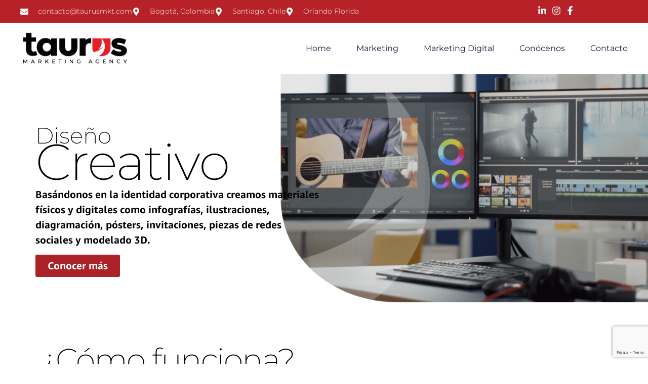

--- FILE ---
content_type: text/html; charset=UTF-8
request_url: https://www.taurusmkt.com/marketing/diseno-creativo/
body_size: 26806
content:
<!doctype html>
<html lang="es">
<head>
	<meta charset="UTF-8">
	<meta name="viewport" content="width=device-width, initial-scale=1">
	<link rel="profile" href="https://gmpg.org/xfn/11">
	<meta name='robots' content='index, follow, max-image-preview:large, max-snippet:-1, max-video-preview:-1' />

<!-- Google Tag Manager for WordPress by gtm4wp.com -->
<script data-cfasync="false" data-pagespeed-no-defer>
	var gtm4wp_datalayer_name = "dataLayer";
	var dataLayer = dataLayer || [];
</script>
<!-- End Google Tag Manager for WordPress by gtm4wp.com -->
	<!-- This site is optimized with the Yoast SEO plugin v26.7 - https://yoast.com/wordpress/plugins/seo/ -->
	<title>Diseño creativo - Taurus Marketing Agency</title>
	<link rel="canonical" href="https://www.taurusmkt.com/marketing/diseno-creativo/" />
	<meta property="og:locale" content="es_ES" />
	<meta property="og:type" content="article" />
	<meta property="og:title" content="Diseño creativo - Taurus Marketing Agency" />
	<meta property="og:description" content="Diseño Creativo Basándonos en la identidad corporativa creamos materiales físicos y digitales como infografías, ilustraciones, diagramación, pósters, invitaciones, piezas de redes sociales y modelado 3D. Conocer más Diseño Creativo Basándonos en la identidad corporativa creamos materiales físicos y digitales como infografías, ilustraciones, diagramación, pósters, invitaciones, piezas de redes sociales y modelado 3D. Conocer más ¿Cómo [&hellip;]" />
	<meta property="og:url" content="https://www.taurusmkt.com/marketing/diseno-creativo/" />
	<meta property="og:site_name" content="Taurus Marketing Agency" />
	<meta property="article:modified_time" content="2023-04-04T15:40:58+00:00" />
	<meta property="og:image" content="https://www.taurusmkt.com/wp-content/uploads/2023/03/I_Diseno-creativo.png" />
	<meta property="og:image:width" content="822" />
	<meta property="og:image:height" content="563" />
	<meta property="og:image:type" content="image/png" />
	<meta name="twitter:card" content="summary_large_image" />
	<meta name="twitter:label1" content="Tiempo de lectura" />
	<meta name="twitter:data1" content="1 minuto" />
	<script type="application/ld+json" class="yoast-schema-graph">{"@context":"https://schema.org","@graph":[{"@type":"WebPage","@id":"https://www.taurusmkt.com/marketing/diseno-creativo/","url":"https://www.taurusmkt.com/marketing/diseno-creativo/","name":"Diseño creativo - Taurus Marketing Agency","isPartOf":{"@id":"https://www.taurusmkt.com/#website"},"primaryImageOfPage":{"@id":"https://www.taurusmkt.com/marketing/diseno-creativo/#primaryimage"},"image":{"@id":"https://www.taurusmkt.com/marketing/diseno-creativo/#primaryimage"},"thumbnailUrl":"https://www.taurusmkt.com/wp-content/uploads/2023/03/I_Diseno-creativo.png","datePublished":"2023-03-10T15:24:46+00:00","dateModified":"2023-04-04T15:40:58+00:00","breadcrumb":{"@id":"https://www.taurusmkt.com/marketing/diseno-creativo/#breadcrumb"},"inLanguage":"es","potentialAction":[{"@type":"ReadAction","target":["https://www.taurusmkt.com/marketing/diseno-creativo/"]}]},{"@type":"ImageObject","inLanguage":"es","@id":"https://www.taurusmkt.com/marketing/diseno-creativo/#primaryimage","url":"https://www.taurusmkt.com/wp-content/uploads/2023/03/I_Diseno-creativo.png","contentUrl":"https://www.taurusmkt.com/wp-content/uploads/2023/03/I_Diseno-creativo.png","width":822,"height":563},{"@type":"BreadcrumbList","@id":"https://www.taurusmkt.com/marketing/diseno-creativo/#breadcrumb","itemListElement":[{"@type":"ListItem","position":1,"name":"Portada","item":"https://www.taurusmkt.com/"},{"@type":"ListItem","position":2,"name":"Marketing","item":"https://www.taurusmkt.com/marketing/"},{"@type":"ListItem","position":3,"name":"Diseño creativo"}]},{"@type":"WebSite","@id":"https://www.taurusmkt.com/#website","url":"https://www.taurusmkt.com/","name":"Taurus Marketing Agency","description":"Sitio Oficial Taurus","publisher":{"@id":"https://www.taurusmkt.com/#organization"},"potentialAction":[{"@type":"SearchAction","target":{"@type":"EntryPoint","urlTemplate":"https://www.taurusmkt.com/?s={search_term_string}"},"query-input":{"@type":"PropertyValueSpecification","valueRequired":true,"valueName":"search_term_string"}}],"inLanguage":"es"},{"@type":"Organization","@id":"https://www.taurusmkt.com/#organization","name":"Taurus Marketing Agency","url":"https://www.taurusmkt.com/","logo":{"@type":"ImageObject","inLanguage":"es","@id":"https://www.taurusmkt.com/#/schema/logo/image/","url":"https://www.taurusmkt.com/wp-content/uploads/2022/12/Logo-Taurus_Negro.png","contentUrl":"https://www.taurusmkt.com/wp-content/uploads/2022/12/Logo-Taurus_Negro.png","width":501,"height":165,"caption":"Taurus Marketing Agency"},"image":{"@id":"https://www.taurusmkt.com/#/schema/logo/image/"}}]}</script>
	<!-- / Yoast SEO plugin. -->


<link rel="alternate" type="application/rss+xml" title="Taurus Marketing Agency &raquo; Feed" href="https://www.taurusmkt.com/feed/" />
<link rel="alternate" type="application/rss+xml" title="Taurus Marketing Agency &raquo; Feed de los comentarios" href="https://www.taurusmkt.com/comments/feed/" />
<link rel="alternate" title="oEmbed (JSON)" type="application/json+oembed" href="https://www.taurusmkt.com/wp-json/oembed/1.0/embed?url=https%3A%2F%2Fwww.taurusmkt.com%2Fmarketing%2Fdiseno-creativo%2F" />
<link rel="alternate" title="oEmbed (XML)" type="text/xml+oembed" href="https://www.taurusmkt.com/wp-json/oembed/1.0/embed?url=https%3A%2F%2Fwww.taurusmkt.com%2Fmarketing%2Fdiseno-creativo%2F&#038;format=xml" />
<style id='wp-img-auto-sizes-contain-inline-css'>
img:is([sizes=auto i],[sizes^="auto," i]){contain-intrinsic-size:3000px 1500px}
/*# sourceURL=wp-img-auto-sizes-contain-inline-css */
</style>
<link rel='stylesheet' id='ht_ctc_main_css-css' href='https://www.taurusmkt.com/wp-content/plugins/click-to-chat-for-whatsapp/new/inc/assets/css/main.css?ver=4.36' media='all' />
<style id='wp-emoji-styles-inline-css'>

	img.wp-smiley, img.emoji {
		display: inline !important;
		border: none !important;
		box-shadow: none !important;
		height: 1em !important;
		width: 1em !important;
		margin: 0 0.07em !important;
		vertical-align: -0.1em !important;
		background: none !important;
		padding: 0 !important;
	}
/*# sourceURL=wp-emoji-styles-inline-css */
</style>
<style id='global-styles-inline-css'>
:root{--wp--preset--aspect-ratio--square: 1;--wp--preset--aspect-ratio--4-3: 4/3;--wp--preset--aspect-ratio--3-4: 3/4;--wp--preset--aspect-ratio--3-2: 3/2;--wp--preset--aspect-ratio--2-3: 2/3;--wp--preset--aspect-ratio--16-9: 16/9;--wp--preset--aspect-ratio--9-16: 9/16;--wp--preset--color--black: #000000;--wp--preset--color--cyan-bluish-gray: #abb8c3;--wp--preset--color--white: #ffffff;--wp--preset--color--pale-pink: #f78da7;--wp--preset--color--vivid-red: #cf2e2e;--wp--preset--color--luminous-vivid-orange: #ff6900;--wp--preset--color--luminous-vivid-amber: #fcb900;--wp--preset--color--light-green-cyan: #7bdcb5;--wp--preset--color--vivid-green-cyan: #00d084;--wp--preset--color--pale-cyan-blue: #8ed1fc;--wp--preset--color--vivid-cyan-blue: #0693e3;--wp--preset--color--vivid-purple: #9b51e0;--wp--preset--gradient--vivid-cyan-blue-to-vivid-purple: linear-gradient(135deg,rgb(6,147,227) 0%,rgb(155,81,224) 100%);--wp--preset--gradient--light-green-cyan-to-vivid-green-cyan: linear-gradient(135deg,rgb(122,220,180) 0%,rgb(0,208,130) 100%);--wp--preset--gradient--luminous-vivid-amber-to-luminous-vivid-orange: linear-gradient(135deg,rgb(252,185,0) 0%,rgb(255,105,0) 100%);--wp--preset--gradient--luminous-vivid-orange-to-vivid-red: linear-gradient(135deg,rgb(255,105,0) 0%,rgb(207,46,46) 100%);--wp--preset--gradient--very-light-gray-to-cyan-bluish-gray: linear-gradient(135deg,rgb(238,238,238) 0%,rgb(169,184,195) 100%);--wp--preset--gradient--cool-to-warm-spectrum: linear-gradient(135deg,rgb(74,234,220) 0%,rgb(151,120,209) 20%,rgb(207,42,186) 40%,rgb(238,44,130) 60%,rgb(251,105,98) 80%,rgb(254,248,76) 100%);--wp--preset--gradient--blush-light-purple: linear-gradient(135deg,rgb(255,206,236) 0%,rgb(152,150,240) 100%);--wp--preset--gradient--blush-bordeaux: linear-gradient(135deg,rgb(254,205,165) 0%,rgb(254,45,45) 50%,rgb(107,0,62) 100%);--wp--preset--gradient--luminous-dusk: linear-gradient(135deg,rgb(255,203,112) 0%,rgb(199,81,192) 50%,rgb(65,88,208) 100%);--wp--preset--gradient--pale-ocean: linear-gradient(135deg,rgb(255,245,203) 0%,rgb(182,227,212) 50%,rgb(51,167,181) 100%);--wp--preset--gradient--electric-grass: linear-gradient(135deg,rgb(202,248,128) 0%,rgb(113,206,126) 100%);--wp--preset--gradient--midnight: linear-gradient(135deg,rgb(2,3,129) 0%,rgb(40,116,252) 100%);--wp--preset--font-size--small: 13px;--wp--preset--font-size--medium: 20px;--wp--preset--font-size--large: 36px;--wp--preset--font-size--x-large: 42px;--wp--preset--spacing--20: 0.44rem;--wp--preset--spacing--30: 0.67rem;--wp--preset--spacing--40: 1rem;--wp--preset--spacing--50: 1.5rem;--wp--preset--spacing--60: 2.25rem;--wp--preset--spacing--70: 3.38rem;--wp--preset--spacing--80: 5.06rem;--wp--preset--shadow--natural: 6px 6px 9px rgba(0, 0, 0, 0.2);--wp--preset--shadow--deep: 12px 12px 50px rgba(0, 0, 0, 0.4);--wp--preset--shadow--sharp: 6px 6px 0px rgba(0, 0, 0, 0.2);--wp--preset--shadow--outlined: 6px 6px 0px -3px rgb(255, 255, 255), 6px 6px rgb(0, 0, 0);--wp--preset--shadow--crisp: 6px 6px 0px rgb(0, 0, 0);}:root { --wp--style--global--content-size: 800px;--wp--style--global--wide-size: 1200px; }:where(body) { margin: 0; }.wp-site-blocks > .alignleft { float: left; margin-right: 2em; }.wp-site-blocks > .alignright { float: right; margin-left: 2em; }.wp-site-blocks > .aligncenter { justify-content: center; margin-left: auto; margin-right: auto; }:where(.wp-site-blocks) > * { margin-block-start: 24px; margin-block-end: 0; }:where(.wp-site-blocks) > :first-child { margin-block-start: 0; }:where(.wp-site-blocks) > :last-child { margin-block-end: 0; }:root { --wp--style--block-gap: 24px; }:root :where(.is-layout-flow) > :first-child{margin-block-start: 0;}:root :where(.is-layout-flow) > :last-child{margin-block-end: 0;}:root :where(.is-layout-flow) > *{margin-block-start: 24px;margin-block-end: 0;}:root :where(.is-layout-constrained) > :first-child{margin-block-start: 0;}:root :where(.is-layout-constrained) > :last-child{margin-block-end: 0;}:root :where(.is-layout-constrained) > *{margin-block-start: 24px;margin-block-end: 0;}:root :where(.is-layout-flex){gap: 24px;}:root :where(.is-layout-grid){gap: 24px;}.is-layout-flow > .alignleft{float: left;margin-inline-start: 0;margin-inline-end: 2em;}.is-layout-flow > .alignright{float: right;margin-inline-start: 2em;margin-inline-end: 0;}.is-layout-flow > .aligncenter{margin-left: auto !important;margin-right: auto !important;}.is-layout-constrained > .alignleft{float: left;margin-inline-start: 0;margin-inline-end: 2em;}.is-layout-constrained > .alignright{float: right;margin-inline-start: 2em;margin-inline-end: 0;}.is-layout-constrained > .aligncenter{margin-left: auto !important;margin-right: auto !important;}.is-layout-constrained > :where(:not(.alignleft):not(.alignright):not(.alignfull)){max-width: var(--wp--style--global--content-size);margin-left: auto !important;margin-right: auto !important;}.is-layout-constrained > .alignwide{max-width: var(--wp--style--global--wide-size);}body .is-layout-flex{display: flex;}.is-layout-flex{flex-wrap: wrap;align-items: center;}.is-layout-flex > :is(*, div){margin: 0;}body .is-layout-grid{display: grid;}.is-layout-grid > :is(*, div){margin: 0;}body{padding-top: 0px;padding-right: 0px;padding-bottom: 0px;padding-left: 0px;}a:where(:not(.wp-element-button)){text-decoration: underline;}:root :where(.wp-element-button, .wp-block-button__link){background-color: #32373c;border-width: 0;color: #fff;font-family: inherit;font-size: inherit;font-style: inherit;font-weight: inherit;letter-spacing: inherit;line-height: inherit;padding-top: calc(0.667em + 2px);padding-right: calc(1.333em + 2px);padding-bottom: calc(0.667em + 2px);padding-left: calc(1.333em + 2px);text-decoration: none;text-transform: inherit;}.has-black-color{color: var(--wp--preset--color--black) !important;}.has-cyan-bluish-gray-color{color: var(--wp--preset--color--cyan-bluish-gray) !important;}.has-white-color{color: var(--wp--preset--color--white) !important;}.has-pale-pink-color{color: var(--wp--preset--color--pale-pink) !important;}.has-vivid-red-color{color: var(--wp--preset--color--vivid-red) !important;}.has-luminous-vivid-orange-color{color: var(--wp--preset--color--luminous-vivid-orange) !important;}.has-luminous-vivid-amber-color{color: var(--wp--preset--color--luminous-vivid-amber) !important;}.has-light-green-cyan-color{color: var(--wp--preset--color--light-green-cyan) !important;}.has-vivid-green-cyan-color{color: var(--wp--preset--color--vivid-green-cyan) !important;}.has-pale-cyan-blue-color{color: var(--wp--preset--color--pale-cyan-blue) !important;}.has-vivid-cyan-blue-color{color: var(--wp--preset--color--vivid-cyan-blue) !important;}.has-vivid-purple-color{color: var(--wp--preset--color--vivid-purple) !important;}.has-black-background-color{background-color: var(--wp--preset--color--black) !important;}.has-cyan-bluish-gray-background-color{background-color: var(--wp--preset--color--cyan-bluish-gray) !important;}.has-white-background-color{background-color: var(--wp--preset--color--white) !important;}.has-pale-pink-background-color{background-color: var(--wp--preset--color--pale-pink) !important;}.has-vivid-red-background-color{background-color: var(--wp--preset--color--vivid-red) !important;}.has-luminous-vivid-orange-background-color{background-color: var(--wp--preset--color--luminous-vivid-orange) !important;}.has-luminous-vivid-amber-background-color{background-color: var(--wp--preset--color--luminous-vivid-amber) !important;}.has-light-green-cyan-background-color{background-color: var(--wp--preset--color--light-green-cyan) !important;}.has-vivid-green-cyan-background-color{background-color: var(--wp--preset--color--vivid-green-cyan) !important;}.has-pale-cyan-blue-background-color{background-color: var(--wp--preset--color--pale-cyan-blue) !important;}.has-vivid-cyan-blue-background-color{background-color: var(--wp--preset--color--vivid-cyan-blue) !important;}.has-vivid-purple-background-color{background-color: var(--wp--preset--color--vivid-purple) !important;}.has-black-border-color{border-color: var(--wp--preset--color--black) !important;}.has-cyan-bluish-gray-border-color{border-color: var(--wp--preset--color--cyan-bluish-gray) !important;}.has-white-border-color{border-color: var(--wp--preset--color--white) !important;}.has-pale-pink-border-color{border-color: var(--wp--preset--color--pale-pink) !important;}.has-vivid-red-border-color{border-color: var(--wp--preset--color--vivid-red) !important;}.has-luminous-vivid-orange-border-color{border-color: var(--wp--preset--color--luminous-vivid-orange) !important;}.has-luminous-vivid-amber-border-color{border-color: var(--wp--preset--color--luminous-vivid-amber) !important;}.has-light-green-cyan-border-color{border-color: var(--wp--preset--color--light-green-cyan) !important;}.has-vivid-green-cyan-border-color{border-color: var(--wp--preset--color--vivid-green-cyan) !important;}.has-pale-cyan-blue-border-color{border-color: var(--wp--preset--color--pale-cyan-blue) !important;}.has-vivid-cyan-blue-border-color{border-color: var(--wp--preset--color--vivid-cyan-blue) !important;}.has-vivid-purple-border-color{border-color: var(--wp--preset--color--vivid-purple) !important;}.has-vivid-cyan-blue-to-vivid-purple-gradient-background{background: var(--wp--preset--gradient--vivid-cyan-blue-to-vivid-purple) !important;}.has-light-green-cyan-to-vivid-green-cyan-gradient-background{background: var(--wp--preset--gradient--light-green-cyan-to-vivid-green-cyan) !important;}.has-luminous-vivid-amber-to-luminous-vivid-orange-gradient-background{background: var(--wp--preset--gradient--luminous-vivid-amber-to-luminous-vivid-orange) !important;}.has-luminous-vivid-orange-to-vivid-red-gradient-background{background: var(--wp--preset--gradient--luminous-vivid-orange-to-vivid-red) !important;}.has-very-light-gray-to-cyan-bluish-gray-gradient-background{background: var(--wp--preset--gradient--very-light-gray-to-cyan-bluish-gray) !important;}.has-cool-to-warm-spectrum-gradient-background{background: var(--wp--preset--gradient--cool-to-warm-spectrum) !important;}.has-blush-light-purple-gradient-background{background: var(--wp--preset--gradient--blush-light-purple) !important;}.has-blush-bordeaux-gradient-background{background: var(--wp--preset--gradient--blush-bordeaux) !important;}.has-luminous-dusk-gradient-background{background: var(--wp--preset--gradient--luminous-dusk) !important;}.has-pale-ocean-gradient-background{background: var(--wp--preset--gradient--pale-ocean) !important;}.has-electric-grass-gradient-background{background: var(--wp--preset--gradient--electric-grass) !important;}.has-midnight-gradient-background{background: var(--wp--preset--gradient--midnight) !important;}.has-small-font-size{font-size: var(--wp--preset--font-size--small) !important;}.has-medium-font-size{font-size: var(--wp--preset--font-size--medium) !important;}.has-large-font-size{font-size: var(--wp--preset--font-size--large) !important;}.has-x-large-font-size{font-size: var(--wp--preset--font-size--x-large) !important;}
:root :where(.wp-block-pullquote){font-size: 1.5em;line-height: 1.6;}
/*# sourceURL=global-styles-inline-css */
</style>
<link rel='stylesheet' id='sr7css-css' href='//www.taurusmkt.com/wp-content/plugins/revslider/public/css/sr7.css?ver=6.7.35' media='all' />
<link rel='stylesheet' id='hello-elementor-css' href='https://www.taurusmkt.com/wp-content/themes/hello-elementor/assets/css/reset.css?ver=3.4.5' media='all' />
<link rel='stylesheet' id='hello-elementor-theme-style-css' href='https://www.taurusmkt.com/wp-content/themes/hello-elementor/assets/css/theme.css?ver=3.4.5' media='all' />
<link rel='stylesheet' id='hello-elementor-header-footer-css' href='https://www.taurusmkt.com/wp-content/themes/hello-elementor/assets/css/header-footer.css?ver=3.4.5' media='all' />
<link rel='stylesheet' id='elementor-frontend-css' href='https://www.taurusmkt.com/wp-content/plugins/elementor/assets/css/frontend.min.css?ver=3.34.2' media='all' />
<style id='elementor-frontend-inline-css'>
.elementor-kit-6{--e-global-color-primary:#000000;--e-global-color-secondary:#B62228;--e-global-color-text:#000000;--e-global-color-accent:#AB2228;--e-global-color-ba9cd21:#000000;--e-global-color-055559b:#FFFFFF;--e-global-color-d32be39:#969595;--e-global-color-660eb0b:#F7F6F6;--e-global-typography-primary-font-family:"Montserrat";--e-global-typography-primary-font-weight:200;--e-global-typography-secondary-font-family:"Montserrat";--e-global-typography-secondary-font-weight:100;background-color:#0F072500;color:var( --e-global-color-text );font-family:"Amazon", Sans-serif;font-size:20px;font-weight:900;}.elementor-kit-6 button,.elementor-kit-6 input[type="button"],.elementor-kit-6 input[type="submit"],.elementor-kit-6 .elementor-button{background-color:var( --e-global-color-secondary );font-family:"Montserrat", Sans-serif;font-size:20px;font-weight:700;color:var( --e-global-color-055559b );}.elementor-kit-6 button:hover,.elementor-kit-6 button:focus,.elementor-kit-6 input[type="button"]:hover,.elementor-kit-6 input[type="button"]:focus,.elementor-kit-6 input[type="submit"]:hover,.elementor-kit-6 input[type="submit"]:focus,.elementor-kit-6 .elementor-button:hover,.elementor-kit-6 .elementor-button:focus{background-color:var( --e-global-color-primary );color:var( --e-global-color-055559b );border-radius:0px 0px 0px 0px;}.elementor-kit-6 e-page-transition{background-color:#FFBC7D;}.elementor-kit-6 a{color:var( --e-global-color-secondary );font-family:"Montserrat", Sans-serif;}.elementor-kit-6 h1{color:var( --e-global-color-primary );font-family:"Montserrat", Sans-serif;font-size:100px;font-weight:200;letter-spacing:-2.5px;}.elementor-kit-6 h2{color:var( --e-global-color-primary );font-family:"Montserrat", Sans-serif;font-size:68px;font-weight:200;letter-spacing:-2px;}.elementor-kit-6 h3{color:var( --e-global-color-primary );font-family:"Montserrat", Sans-serif;font-size:62px;font-weight:300;letter-spacing:-2px;}.elementor-kit-6 h4{color:var( --e-global-color-primary );font-family:"Montserrat", Sans-serif;font-size:56px;font-weight:200;}.elementor-kit-6 h5{color:var( --e-global-color-primary );font-family:"Montserrat", Sans-serif;font-size:44px;font-weight:200;}.elementor-kit-6 h6{color:var( --e-global-color-primary );font-family:"Montserrat", Sans-serif;font-size:33px;font-weight:800;}.elementor-kit-6 label{font-family:"Montserrat", Sans-serif;}.elementor-kit-6 input:not([type="button"]):not([type="submit"]),.elementor-kit-6 textarea,.elementor-kit-6 .elementor-field-textual{font-family:"Montserrat", Sans-serif;}.elementor-kit-6 input:focus:not([type="button"]):not([type="submit"]),.elementor-kit-6 textarea:focus,.elementor-kit-6 .elementor-field-textual:focus{background-color:#96055C;}.elementor-section.elementor-section-boxed > .elementor-container{max-width:1140px;}.e-con{--container-max-width:1140px;}.elementor-widget:not(:last-child){margin-block-end:20px;}.elementor-element{--widgets-spacing:20px 20px;--widgets-spacing-row:20px;--widgets-spacing-column:20px;}{}h1.entry-title{display:var(--page-title-display);}.site-header .site-branding{flex-direction:column;align-items:stretch;}.site-header{padding-inline-end:0px;padding-inline-start:0px;}@media(max-width:1024px){.elementor-kit-6 h1{font-size:75px;}.elementor-kit-6 h2{font-size:55px;}.elementor-kit-6 h3{font-size:50px;}.elementor-kit-6 h4{font-size:46px;}.elementor-kit-6 h5{font-size:34px;}.elementor-kit-6 h6{font-size:28px;}.elementor-kit-6 button,.elementor-kit-6 input[type="button"],.elementor-kit-6 input[type="submit"],.elementor-kit-6 .elementor-button{font-size:18px;}.elementor-section.elementor-section-boxed > .elementor-container{max-width:1024px;}.e-con{--container-max-width:1024px;}}@media(max-width:767px){.elementor-kit-6 h1{font-size:50px;}.elementor-kit-6 h2{font-size:45px;}.elementor-kit-6 h3{font-size:34px;}.elementor-kit-6 h4{font-size:30px;}.elementor-kit-6 h5{font-size:26px;}.elementor-kit-6 h6{font-size:22px;}.elementor-section.elementor-section-boxed > .elementor-container{max-width:767px;}.e-con{--container-max-width:767px;}}/* Start Custom Fonts CSS */@font-face {
	font-family: 'Amazon';
	font-style: normal;
	font-weight: normal;
	font-display: auto;
	src: url('https://www.taurusmkt.com/wp-content/uploads/2022/12/AmazonEmber_Rg.ttf') format('truetype');
}
@font-face {
	font-family: 'Amazon';
	font-style: normal;
	font-weight: 600;
	font-display: auto;
	src: url('https://www.taurusmkt.com/wp-content/uploads/2022/12/AmazonEmber_Bd.ttf') format('truetype');
}
@font-face {
	font-family: 'Amazon';
	font-style: normal;
	font-weight: 200;
	font-display: auto;
	src: url('https://www.taurusmkt.com/wp-content/uploads/2022/12/AmazonEmber_Th.ttf') format('truetype');
}
/* End Custom Fonts CSS */
.elementor-2169 .elementor-element.elementor-element-286e183d{--display:flex;--min-height:500px;--flex-direction:row;--container-widget-width:calc( ( 1 - var( --container-widget-flex-grow ) ) * 100% );--container-widget-height:100%;--container-widget-flex-grow:1;--container-widget-align-self:stretch;--flex-wrap-mobile:wrap;--align-items:center;--padding-top:0px;--padding-bottom:0px;--padding-left:0px;--padding-right:0px;}.elementor-2169 .elementor-element.elementor-element-286e183d:not(.elementor-motion-effects-element-type-background), .elementor-2169 .elementor-element.elementor-element-286e183d > .elementor-motion-effects-container > .elementor-motion-effects-layer{background-image:url("https://www.taurusmkt.com/wp-content/uploads/2023/03/I_Diseno-creativo.png");background-position:center right;background-repeat:no-repeat;background-size:contain;}.elementor-2169 .elementor-element.elementor-element-14e105ae{--display:flex;--padding-top:0px;--padding-bottom:0px;--padding-left:0px;--padding-right:0px;}.elementor-widget-heading .elementor-heading-title{font-family:var( --e-global-typography-primary-font-family ), Sans-serif;font-weight:var( --e-global-typography-primary-font-weight );color:var( --e-global-color-primary );}.elementor-2169 .elementor-element.elementor-element-2c31c0ec .elementor-heading-title{font-family:"Montserrat", Sans-serif;}.elementor-2169 .elementor-element.elementor-element-30748133 > .elementor-widget-container{margin:-20px 0px 0px 0px;padding:0px 0px 0px 0px;}.elementor-2169 .elementor-element.elementor-element-30748133 .elementor-heading-title{font-family:"Montserrat", Sans-serif;}.elementor-widget-text-editor{font-family:var( --e-global-typography-text-font-family ), Sans-serif;font-size:var( --e-global-typography-text-font-size );font-weight:var( --e-global-typography-text-font-weight );color:var( --e-global-color-text );}.elementor-widget-text-editor.elementor-drop-cap-view-stacked .elementor-drop-cap{background-color:var( --e-global-color-primary );}.elementor-widget-text-editor.elementor-drop-cap-view-framed .elementor-drop-cap, .elementor-widget-text-editor.elementor-drop-cap-view-default .elementor-drop-cap{color:var( --e-global-color-primary );border-color:var( --e-global-color-primary );}.elementor-widget-button .elementor-button{background-color:var( --e-global-color-accent );font-family:var( --e-global-typography-accent-font-family ), Sans-serif;font-weight:var( --e-global-typography-accent-font-weight );}.elementor-2169 .elementor-element.elementor-element-7ead5877{--display:flex;}.elementor-2169 .elementor-element.elementor-element-b1f4579{--display:flex;--min-height:500px;--flex-direction:row;--container-widget-width:calc( ( 1 - var( --container-widget-flex-grow ) ) * 100% );--container-widget-height:100%;--container-widget-flex-grow:1;--container-widget-align-self:stretch;--flex-wrap-mobile:wrap;--align-items:center;--padding-top:0px;--padding-bottom:0px;--padding-left:0px;--padding-right:0px;}.elementor-2169 .elementor-element.elementor-element-b777f33{--display:flex;--padding-top:0px;--padding-bottom:0px;--padding-left:0px;--padding-right:0px;}.elementor-2169 .elementor-element.elementor-element-116b66c .elementor-heading-title{font-family:"Montserrat", Sans-serif;}.elementor-2169 .elementor-element.elementor-element-805ec5c > .elementor-widget-container{margin:-20px 0px 0px 0px;padding:0px 0px 0px 0px;}.elementor-2169 .elementor-element.elementor-element-805ec5c .elementor-heading-title{font-family:"Montserrat", Sans-serif;}.elementor-2169 .elementor-element.elementor-element-03de010{--display:flex;}.elementor-widget-image .widget-image-caption{color:var( --e-global-color-text );font-family:var( --e-global-typography-text-font-family ), Sans-serif;font-size:var( --e-global-typography-text-font-size );font-weight:var( --e-global-typography-text-font-weight );}.elementor-2169 .elementor-element.elementor-element-a2be433{--display:flex;--flex-direction:row;--container-widget-width:calc( ( 1 - var( --container-widget-flex-grow ) ) * 100% );--container-widget-height:100%;--container-widget-flex-grow:1;--container-widget-align-self:stretch;--flex-wrap-mobile:wrap;--align-items:center;--margin-top:0px;--margin-bottom:50px;--margin-left:0px;--margin-right:0px;}.elementor-2169 .elementor-element.elementor-element-4d65a8c3{--display:flex;}.elementor-2169 .elementor-element.elementor-element-4d65a8c3.e-con{--flex-grow:0;--flex-shrink:0;}.elementor-widget-animated-headline .elementor-headline-dynamic-wrapper path{stroke:var( --e-global-color-accent );}.elementor-widget-animated-headline .elementor-headline-plain-text{color:var( --e-global-color-secondary );}.elementor-widget-animated-headline .elementor-headline{font-family:var( --e-global-typography-primary-font-family ), Sans-serif;font-weight:var( --e-global-typography-primary-font-weight );}.elementor-widget-animated-headline{--dynamic-text-color:var( --e-global-color-secondary );}.elementor-widget-animated-headline .elementor-headline-dynamic-text{font-family:var( --e-global-typography-primary-font-family ), Sans-serif;font-weight:var( --e-global-typography-primary-font-weight );}.elementor-2169 .elementor-element.elementor-element-c1cc28f{--iteration-count:infinite;--animation-duration:1200ms;--dynamic-text-color:var( --e-global-color-primary );}.elementor-2169 .elementor-element.elementor-element-c1cc28f .elementor-headline{text-align:left;font-family:"Montserrat", Sans-serif;font-weight:200;}.elementor-2169 .elementor-element.elementor-element-c1cc28f .elementor-headline-dynamic-wrapper path{stroke-width:3px;}.elementor-2169 .elementor-element.elementor-element-c1cc28f .elementor-headline-plain-text{color:var( --e-global-color-primary );}.elementor-2169 .elementor-element.elementor-element-5ee461e8{--display:flex;}.elementor-2169 .elementor-element.elementor-element-4a074dd0{--display:flex;--flex-direction:column;--container-widget-width:100%;--container-widget-height:initial;--container-widget-flex-grow:0;--container-widget-align-self:initial;--flex-wrap-mobile:wrap;--padding-top:50px;--padding-bottom:50px;--padding-left:0px;--padding-right:0px;}.elementor-2169 .elementor-element.elementor-element-4a074dd0:not(.elementor-motion-effects-element-type-background), .elementor-2169 .elementor-element.elementor-element-4a074dd0 > .elementor-motion-effects-container > .elementor-motion-effects-layer{background-image:url("https://www.taurusmkt.com/wp-content/uploads/2023/03/B_Diseno-creativo.png");background-position:center center;background-repeat:no-repeat;background-size:cover;}.elementor-2169 .elementor-element.elementor-element-27aca2d8{width:var( --container-widget-width, 105% );max-width:105%;--container-widget-width:105%;--container-widget-flex-grow:0;text-align:center;}.elementor-2169 .elementor-element.elementor-element-27aca2d8.elementor-element{--flex-grow:0;--flex-shrink:0;}.elementor-2169 .elementor-element.elementor-element-27aca2d8 .elementor-heading-title{color:var( --e-global-color-055559b );}.elementor-2169 .elementor-element.elementor-element-60f78462{--display:flex;--flex-direction:row;--container-widget-width:initial;--container-widget-height:100%;--container-widget-flex-grow:1;--container-widget-align-self:stretch;--flex-wrap-mobile:wrap;}.elementor-2169 .elementor-element.elementor-element-2b88aed3{--display:flex;}.elementor-2169 .elementor-element.elementor-element-78dea8f5{--display:flex;}.elementor-2169 .elementor-element.elementor-element-71368105{--display:flex;}.elementor-2169 .elementor-element.elementor-element-59aae628{--display:flex;--flex-direction:row;--container-widget-width:calc( ( 1 - var( --container-widget-flex-grow ) ) * 100% );--container-widget-height:100%;--container-widget-flex-grow:1;--container-widget-align-self:stretch;--flex-wrap-mobile:wrap;--align-items:center;--padding-top:80px;--padding-bottom:80px;--padding-left:0px;--padding-right:0px;}.elementor-2169 .elementor-element.elementor-element-95bf9d5{--display:flex;border-style:solid;--border-style:solid;border-width:0px 0px 0px 2px;--border-top-width:0px;--border-right-width:0px;--border-bottom-width:0px;--border-left-width:2px;border-color:var( --e-global-color-secondary );--border-color:var( --e-global-color-secondary );--border-radius:0px 0px 0px 0px;}.elementor-2169 .elementor-element.elementor-element-2f79c295{--display:flex;}.elementor-widget-form .elementor-field-group > label, .elementor-widget-form .elementor-field-subgroup label{color:var( --e-global-color-text );}.elementor-widget-form .elementor-field-group > label{font-family:var( --e-global-typography-text-font-family ), Sans-serif;font-size:var( --e-global-typography-text-font-size );font-weight:var( --e-global-typography-text-font-weight );}.elementor-widget-form .elementor-field-type-html{color:var( --e-global-color-text );font-family:var( --e-global-typography-text-font-family ), Sans-serif;font-size:var( --e-global-typography-text-font-size );font-weight:var( --e-global-typography-text-font-weight );}.elementor-widget-form .elementor-field-group .elementor-field{color:var( --e-global-color-text );}.elementor-widget-form .elementor-field-group .elementor-field, .elementor-widget-form .elementor-field-subgroup label{font-family:var( --e-global-typography-text-font-family ), Sans-serif;font-size:var( --e-global-typography-text-font-size );font-weight:var( --e-global-typography-text-font-weight );}.elementor-widget-form .elementor-button{font-family:var( --e-global-typography-accent-font-family ), Sans-serif;font-weight:var( --e-global-typography-accent-font-weight );}.elementor-widget-form .e-form__buttons__wrapper__button-next{background-color:var( --e-global-color-accent );}.elementor-widget-form .elementor-button[type="submit"]{background-color:var( --e-global-color-accent );}.elementor-widget-form .e-form__buttons__wrapper__button-previous{background-color:var( --e-global-color-accent );}.elementor-widget-form .elementor-message{font-family:var( --e-global-typography-text-font-family ), Sans-serif;font-size:var( --e-global-typography-text-font-size );font-weight:var( --e-global-typography-text-font-weight );}.elementor-widget-form .e-form__indicators__indicator, .elementor-widget-form .e-form__indicators__indicator__label{font-family:var( --e-global-typography-accent-font-family ), Sans-serif;font-weight:var( --e-global-typography-accent-font-weight );}.elementor-widget-form{--e-form-steps-indicator-inactive-primary-color:var( --e-global-color-text );--e-form-steps-indicator-active-primary-color:var( --e-global-color-accent );--e-form-steps-indicator-completed-primary-color:var( --e-global-color-accent );--e-form-steps-indicator-progress-color:var( --e-global-color-accent );--e-form-steps-indicator-progress-background-color:var( --e-global-color-text );--e-form-steps-indicator-progress-meter-color:var( --e-global-color-text );}.elementor-widget-form .e-form__indicators__indicator__progress__meter{font-family:var( --e-global-typography-accent-font-family ), Sans-serif;font-weight:var( --e-global-typography-accent-font-weight );}.elementor-2169 .elementor-element.elementor-element-27a71db5 .elementor-field-group{padding-right:calc( 10px/2 );padding-left:calc( 10px/2 );margin-bottom:30px;}.elementor-2169 .elementor-element.elementor-element-27a71db5 .elementor-form-fields-wrapper{margin-left:calc( -10px/2 );margin-right:calc( -10px/2 );margin-bottom:-30px;}.elementor-2169 .elementor-element.elementor-element-27a71db5 .elementor-field-group.recaptcha_v3-bottomleft, .elementor-2169 .elementor-element.elementor-element-27a71db5 .elementor-field-group.recaptcha_v3-bottomright{margin-bottom:0;}body.rtl .elementor-2169 .elementor-element.elementor-element-27a71db5 .elementor-labels-inline .elementor-field-group > label{padding-left:0px;}body:not(.rtl) .elementor-2169 .elementor-element.elementor-element-27a71db5 .elementor-labels-inline .elementor-field-group > label{padding-right:0px;}body .elementor-2169 .elementor-element.elementor-element-27a71db5 .elementor-labels-above .elementor-field-group > label{padding-bottom:0px;}.elementor-2169 .elementor-element.elementor-element-27a71db5 .elementor-field-group > label{font-family:"Montserrat", Sans-serif;font-size:18px;font-weight:300;}.elementor-2169 .elementor-element.elementor-element-27a71db5 .elementor-field-type-html{color:var( --e-global-color-primary );font-family:"Montserrat", Sans-serif;font-weight:300;}.elementor-2169 .elementor-element.elementor-element-27a71db5 .elementor-field-group .elementor-field{color:var( --e-global-color-d32be39 );}.elementor-2169 .elementor-element.elementor-element-27a71db5 .elementor-field-group .elementor-field, .elementor-2169 .elementor-element.elementor-element-27a71db5 .elementor-field-subgroup label{font-family:"Montserrat", Sans-serif;font-size:18px;font-weight:200;}.elementor-2169 .elementor-element.elementor-element-27a71db5 .elementor-field-group .elementor-field:not(.elementor-select-wrapper){background-color:#ffffff;border-color:var( --e-global-color-d32be39 );border-width:0px 0px 1px 0px;}.elementor-2169 .elementor-element.elementor-element-27a71db5 .elementor-field-group .elementor-select-wrapper select{background-color:#ffffff;border-color:var( --e-global-color-d32be39 );border-width:0px 0px 1px 0px;}.elementor-2169 .elementor-element.elementor-element-27a71db5 .elementor-field-group .elementor-select-wrapper::before{color:var( --e-global-color-d32be39 );}.elementor-2169 .elementor-element.elementor-element-27a71db5 .e-form__buttons__wrapper__button-next{color:#ffffff;}.elementor-2169 .elementor-element.elementor-element-27a71db5 .elementor-button[type="submit"]{color:#ffffff;}.elementor-2169 .elementor-element.elementor-element-27a71db5 .elementor-button[type="submit"] svg *{fill:#ffffff;}.elementor-2169 .elementor-element.elementor-element-27a71db5 .e-form__buttons__wrapper__button-previous{color:#ffffff;}.elementor-2169 .elementor-element.elementor-element-27a71db5 .e-form__buttons__wrapper__button-next:hover{color:#ffffff;}.elementor-2169 .elementor-element.elementor-element-27a71db5 .elementor-button[type="submit"]:hover{color:#ffffff;}.elementor-2169 .elementor-element.elementor-element-27a71db5 .elementor-button[type="submit"]:hover svg *{fill:#ffffff;}.elementor-2169 .elementor-element.elementor-element-27a71db5 .e-form__buttons__wrapper__button-previous:hover{color:#ffffff;}.elementor-2169 .elementor-element.elementor-element-27a71db5{--e-form-steps-indicators-spacing:20px;--e-form-steps-indicator-padding:30px;--e-form-steps-indicator-inactive-secondary-color:#ffffff;--e-form-steps-indicator-active-secondary-color:#ffffff;--e-form-steps-indicator-completed-secondary-color:#ffffff;--e-form-steps-divider-width:1px;--e-form-steps-divider-gap:10px;}:root{--page-title-display:none;}@media(max-width:1024px){.elementor-2169 .elementor-element.elementor-element-286e183d{--flex-direction:column-reverse;--container-widget-width:100%;--container-widget-height:initial;--container-widget-flex-grow:0;--container-widget-align-self:initial;--flex-wrap-mobile:wrap;}.elementor-2169 .elementor-element.elementor-element-286e183d:not(.elementor-motion-effects-element-type-background), .elementor-2169 .elementor-element.elementor-element-286e183d > .elementor-motion-effects-container > .elementor-motion-effects-layer{background-position:center left;}.elementor-widget-text-editor{font-size:var( --e-global-typography-text-font-size );}.elementor-2169 .elementor-element.elementor-element-b1f4579{--flex-direction:column-reverse;--container-widget-width:100%;--container-widget-height:initial;--container-widget-flex-grow:0;--container-widget-align-self:initial;--flex-wrap-mobile:wrap;--gap:0px 0px;--row-gap:0px;--column-gap:0px;}.elementor-2169 .elementor-element.elementor-element-b777f33{--margin-top:-50px;--margin-bottom:0px;--margin-left:0px;--margin-right:0px;--padding-top:30px;--padding-bottom:30px;--padding-left:30px;--padding-right:30px;}.elementor-2169 .elementor-element.elementor-element-116b66c{text-align:start;}.elementor-2169 .elementor-element.elementor-element-805ec5c{text-align:start;}.elementor-2169 .elementor-element.elementor-element-03de010{--padding-top:0px;--padding-bottom:0px;--padding-left:0px;--padding-right:0px;}.elementor-widget-image .widget-image-caption{font-size:var( --e-global-typography-text-font-size );}.elementor-2169 .elementor-element.elementor-element-5f47c5b > .elementor-widget-container{padding:0px 0px 0px 0px;}.elementor-2169 .elementor-element.elementor-element-5f47c5b img{max-width:100%;}.elementor-2169 .elementor-element.elementor-element-a2be433{--flex-direction:row;--container-widget-width:initial;--container-widget-height:100%;--container-widget-flex-grow:1;--container-widget-align-self:stretch;--flex-wrap-mobile:wrap;--margin-top:0px;--margin-bottom:0px;--margin-left:0px;--margin-right:0px;--padding-top:30px;--padding-bottom:30px;--padding-left:30px;--padding-right:30px;}.elementor-2169 .elementor-element.elementor-element-4d65a8c3{--padding-top:0px;--padding-bottom:0px;--padding-left:0px;--padding-right:0px;}.elementor-2169 .elementor-element.elementor-element-c1cc28f .elementor-headline{text-align:left;}.elementor-2169 .elementor-element.elementor-element-5ee461e8{--padding-top:0px;--padding-bottom:0px;--padding-left:0px;--padding-right:0px;}.elementor-2169 .elementor-element.elementor-element-59aae628{--padding-top:30px;--padding-bottom:30px;--padding-left:30px;--padding-right:30px;}.elementor-widget-form .elementor-field-group > label{font-size:var( --e-global-typography-text-font-size );}.elementor-widget-form .elementor-field-type-html{font-size:var( --e-global-typography-text-font-size );}.elementor-widget-form .elementor-field-group .elementor-field, .elementor-widget-form .elementor-field-subgroup label{font-size:var( --e-global-typography-text-font-size );}.elementor-widget-form .elementor-message{font-size:var( --e-global-typography-text-font-size );}}@media(max-width:767px){.elementor-widget-text-editor{font-size:var( --e-global-typography-text-font-size );}.elementor-2169 .elementor-element.elementor-element-b777f33{--margin-top:0px;--margin-bottom:0px;--margin-left:0px;--margin-right:0px;--padding-top:20px;--padding-bottom:20px;--padding-left:20px;--padding-right:20px;}.elementor-2169 .elementor-element.elementor-element-116b66c{text-align:start;}.elementor-2169 .elementor-element.elementor-element-805ec5c{text-align:start;}.elementor-widget-image .widget-image-caption{font-size:var( --e-global-typography-text-font-size );}.elementor-2169 .elementor-element.elementor-element-a2be433{--margin-top:0px;--margin-bottom:0px;--margin-left:0px;--margin-right:0px;--padding-top:40px;--padding-bottom:40px;--padding-left:20px;--padding-right:20px;}.elementor-2169 .elementor-element.elementor-element-c1cc28f .elementor-headline{text-align:left;}.elementor-2169 .elementor-element.elementor-element-5ee461e8{--gap:0px 0px;--row-gap:0px;--column-gap:0px;}.elementor-2169 .elementor-element.elementor-element-4a074dd0{--padding-top:40px;--padding-bottom:40px;--padding-left:20px;--padding-right:20px;}.elementor-2169 .elementor-element.elementor-element-60f78462{--padding-top:0px;--padding-bottom:0px;--padding-left:0px;--padding-right:0px;}.elementor-2169 .elementor-element.elementor-element-59aae628{--padding-top:40px;--padding-bottom:40px;--padding-left:20px;--padding-right:20px;}.elementor-widget-form .elementor-field-group > label{font-size:var( --e-global-typography-text-font-size );}.elementor-widget-form .elementor-field-type-html{font-size:var( --e-global-typography-text-font-size );}.elementor-widget-form .elementor-field-group .elementor-field, .elementor-widget-form .elementor-field-subgroup label{font-size:var( --e-global-typography-text-font-size );}.elementor-widget-form .elementor-message{font-size:var( --e-global-typography-text-font-size );}}@media(min-width:768px){.elementor-2169 .elementor-element.elementor-element-4d65a8c3{--width:60%;}}@media(max-width:1024px) and (min-width:768px){.elementor-2169 .elementor-element.elementor-element-4d65a8c3{--width:40%;}}
.elementor-2234 .elementor-element.elementor-element-511a87fd{--display:flex;--flex-direction:column;--container-widget-width:calc( ( 1 - var( --container-widget-flex-grow ) ) * 100% );--container-widget-height:initial;--container-widget-flex-grow:0;--container-widget-align-self:initial;--flex-wrap-mobile:wrap;--align-items:center;--gap:0px 0px;--row-gap:0px;--column-gap:0px;--flex-wrap:wrap;--padding-top:0%;--padding-bottom:0%;--padding-left:0%;--padding-right:0%;--z-index:10;}.elementor-2234 .elementor-element.elementor-element-2b844a01{--display:flex;--flex-direction:row;--container-widget-width:calc( ( 1 - var( --container-widget-flex-grow ) ) * 100% );--container-widget-height:100%;--container-widget-flex-grow:1;--container-widget-align-self:stretch;--flex-wrap-mobile:wrap;--justify-content:space-between;--align-items:stretch;--gap:10px 10px;--row-gap:10px;--column-gap:10px;--margin-top:0px;--margin-bottom:0px;--margin-left:0px;--margin-right:0px;--padding-top:12px;--padding-bottom:12px;--padding-left:12px;--padding-right:12px;}.elementor-2234 .elementor-element.elementor-element-2b844a01:not(.elementor-motion-effects-element-type-background), .elementor-2234 .elementor-element.elementor-element-2b844a01 > .elementor-motion-effects-container > .elementor-motion-effects-layer{background-color:var( --e-global-color-secondary );}.elementor-2234 .elementor-element.elementor-element-2038da44{--display:flex;--flex-direction:column;--container-widget-width:calc( ( 1 - var( --container-widget-flex-grow ) ) * 100% );--container-widget-height:initial;--container-widget-flex-grow:0;--container-widget-align-self:initial;--flex-wrap-mobile:wrap;--justify-content:center;--align-items:flex-start;--padding-top:0px;--padding-bottom:0px;--padding-left:0px;--padding-right:0px;}.elementor-2234 .elementor-element.elementor-element-2038da44.e-con{--flex-grow:0;--flex-shrink:0;}.elementor-widget-icon-list .elementor-icon-list-item:not(:last-child):after{border-color:var( --e-global-color-text );}.elementor-widget-icon-list .elementor-icon-list-icon i{color:var( --e-global-color-primary );}.elementor-widget-icon-list .elementor-icon-list-icon svg{fill:var( --e-global-color-primary );}.elementor-widget-icon-list .elementor-icon-list-item > .elementor-icon-list-text, .elementor-widget-icon-list .elementor-icon-list-item > a{font-family:var( --e-global-typography-text-font-family ), Sans-serif;font-size:var( --e-global-typography-text-font-size );font-weight:var( --e-global-typography-text-font-weight );}.elementor-widget-icon-list .elementor-icon-list-text{color:var( --e-global-color-secondary );}.elementor-2234 .elementor-element.elementor-element-39ce808a .elementor-icon-list-items:not(.elementor-inline-items) .elementor-icon-list-item:not(:last-child){padding-block-end:calc(20px/2);}.elementor-2234 .elementor-element.elementor-element-39ce808a .elementor-icon-list-items:not(.elementor-inline-items) .elementor-icon-list-item:not(:first-child){margin-block-start:calc(20px/2);}.elementor-2234 .elementor-element.elementor-element-39ce808a .elementor-icon-list-items.elementor-inline-items .elementor-icon-list-item{margin-inline:calc(20px/2);}.elementor-2234 .elementor-element.elementor-element-39ce808a .elementor-icon-list-items.elementor-inline-items{margin-inline:calc(-20px/2);}.elementor-2234 .elementor-element.elementor-element-39ce808a .elementor-icon-list-items.elementor-inline-items .elementor-icon-list-item:after{inset-inline-end:calc(-20px/2);}.elementor-2234 .elementor-element.elementor-element-39ce808a .elementor-icon-list-icon i{color:#ffffff;transition:color 0.3s;}.elementor-2234 .elementor-element.elementor-element-39ce808a .elementor-icon-list-icon svg{fill:#ffffff;transition:fill 0.3s;}.elementor-2234 .elementor-element.elementor-element-39ce808a{--e-icon-list-icon-size:16px;--icon-vertical-offset:0px;}.elementor-2234 .elementor-element.elementor-element-39ce808a .elementor-icon-list-icon{padding-inline-end:10px;}.elementor-2234 .elementor-element.elementor-element-39ce808a .elementor-icon-list-item > .elementor-icon-list-text, .elementor-2234 .elementor-element.elementor-element-39ce808a .elementor-icon-list-item > a{font-family:"Montserrat", Sans-serif;font-size:14px;font-weight:300;}.elementor-2234 .elementor-element.elementor-element-39ce808a .elementor-icon-list-text{color:#ffffff;transition:color 0.3s;}.elementor-2234 .elementor-element.elementor-element-74867e98{--display:flex;--flex-direction:row;--container-widget-width:calc( ( 1 - var( --container-widget-flex-grow ) ) * 100% );--container-widget-height:100%;--container-widget-flex-grow:1;--container-widget-align-self:stretch;--flex-wrap-mobile:wrap;--justify-content:flex-end;--align-items:center;--padding-top:0px;--padding-bottom:0px;--padding-left:0px;--padding-right:0px;}.elementor-2234 .elementor-element.elementor-element-1050a9fb .elementor-icon-list-items:not(.elementor-inline-items) .elementor-icon-list-item:not(:last-child){padding-block-end:calc(15px/2);}.elementor-2234 .elementor-element.elementor-element-1050a9fb .elementor-icon-list-items:not(.elementor-inline-items) .elementor-icon-list-item:not(:first-child){margin-block-start:calc(15px/2);}.elementor-2234 .elementor-element.elementor-element-1050a9fb .elementor-icon-list-items.elementor-inline-items .elementor-icon-list-item{margin-inline:calc(15px/2);}.elementor-2234 .elementor-element.elementor-element-1050a9fb .elementor-icon-list-items.elementor-inline-items{margin-inline:calc(-15px/2);}.elementor-2234 .elementor-element.elementor-element-1050a9fb .elementor-icon-list-items.elementor-inline-items .elementor-icon-list-item:after{inset-inline-end:calc(-15px/2);}.elementor-2234 .elementor-element.elementor-element-1050a9fb .elementor-icon-list-icon i{color:#ffffff;transition:color 0.3s;}.elementor-2234 .elementor-element.elementor-element-1050a9fb .elementor-icon-list-icon svg{fill:#ffffff;transition:fill 0.3s;}.elementor-2234 .elementor-element.elementor-element-1050a9fb .elementor-icon-list-item:hover .elementor-icon-list-icon i{color:var( --e-global-color-660eb0b );}.elementor-2234 .elementor-element.elementor-element-1050a9fb .elementor-icon-list-item:hover .elementor-icon-list-icon svg{fill:var( --e-global-color-660eb0b );}.elementor-2234 .elementor-element.elementor-element-1050a9fb{--e-icon-list-icon-size:18px;--e-icon-list-icon-align:center;--e-icon-list-icon-margin:0 calc(var(--e-icon-list-icon-size, 1em) * 0.125);--icon-vertical-offset:0px;}.elementor-2234 .elementor-element.elementor-element-1050a9fb .elementor-icon-list-text{transition:color 0.3s;}.elementor-2234 .elementor-element.elementor-element-17efb723{--display:flex;--flex-direction:row;--container-widget-width:calc( ( 1 - var( --container-widget-flex-grow ) ) * 100% );--container-widget-height:100%;--container-widget-flex-grow:1;--container-widget-align-self:stretch;--flex-wrap-mobile:wrap;--justify-content:space-between;--align-items:center;--gap:10px 10px;--row-gap:10px;--column-gap:10px;--margin-top:0px;--margin-bottom:0px;--margin-left:0px;--margin-right:0px;--padding-top:15px;--padding-bottom:15px;--padding-left:12px;--padding-right:12px;}.elementor-2234 .elementor-element.elementor-element-17efb723:not(.elementor-motion-effects-element-type-background), .elementor-2234 .elementor-element.elementor-element-17efb723 > .elementor-motion-effects-container > .elementor-motion-effects-layer{background-color:#ffffff;}.elementor-widget-image .widget-image-caption{color:var( --e-global-color-text );font-family:var( --e-global-typography-text-font-family ), Sans-serif;font-size:var( --e-global-typography-text-font-size );font-weight:var( --e-global-typography-text-font-weight );}.elementor-2234 .elementor-element.elementor-element-720dd2e{width:var( --container-widget-width, 18.161% );max-width:18.161%;--container-widget-width:18.161%;--container-widget-flex-grow:0;}.elementor-2234 .elementor-element.elementor-element-720dd2e.elementor-element{--flex-grow:0;--flex-shrink:0;}.elementor-widget-nav-menu .elementor-nav-menu .elementor-item{font-family:var( --e-global-typography-primary-font-family ), Sans-serif;font-weight:var( --e-global-typography-primary-font-weight );}.elementor-widget-nav-menu .elementor-nav-menu--main .elementor-item{color:var( --e-global-color-text );fill:var( --e-global-color-text );}.elementor-widget-nav-menu .elementor-nav-menu--main .elementor-item:hover,
					.elementor-widget-nav-menu .elementor-nav-menu--main .elementor-item.elementor-item-active,
					.elementor-widget-nav-menu .elementor-nav-menu--main .elementor-item.highlighted,
					.elementor-widget-nav-menu .elementor-nav-menu--main .elementor-item:focus{color:var( --e-global-color-accent );fill:var( --e-global-color-accent );}.elementor-widget-nav-menu .elementor-nav-menu--main:not(.e--pointer-framed) .elementor-item:before,
					.elementor-widget-nav-menu .elementor-nav-menu--main:not(.e--pointer-framed) .elementor-item:after{background-color:var( --e-global-color-accent );}.elementor-widget-nav-menu .e--pointer-framed .elementor-item:before,
					.elementor-widget-nav-menu .e--pointer-framed .elementor-item:after{border-color:var( --e-global-color-accent );}.elementor-widget-nav-menu{--e-nav-menu-divider-color:var( --e-global-color-text );}.elementor-widget-nav-menu .elementor-nav-menu--dropdown .elementor-item, .elementor-widget-nav-menu .elementor-nav-menu--dropdown  .elementor-sub-item{font-family:var( --e-global-typography-accent-font-family ), Sans-serif;font-weight:var( --e-global-typography-accent-font-weight );}.elementor-2234 .elementor-element.elementor-element-6deaedb8 .elementor-menu-toggle{margin-left:auto;background-color:#ffffff;}.elementor-2234 .elementor-element.elementor-element-6deaedb8 .elementor-nav-menu .elementor-item{font-family:"Montserrat", Sans-serif;font-size:16px;font-weight:400;text-transform:capitalize;}.elementor-2234 .elementor-element.elementor-element-6deaedb8 .elementor-nav-menu--main .elementor-item{color:#16163f;fill:#16163f;padding-left:0px;padding-right:0px;}.elementor-2234 .elementor-element.elementor-element-6deaedb8 .elementor-nav-menu--main .elementor-item:hover,
					.elementor-2234 .elementor-element.elementor-element-6deaedb8 .elementor-nav-menu--main .elementor-item.elementor-item-active,
					.elementor-2234 .elementor-element.elementor-element-6deaedb8 .elementor-nav-menu--main .elementor-item.highlighted,
					.elementor-2234 .elementor-element.elementor-element-6deaedb8 .elementor-nav-menu--main .elementor-item:focus{color:var( --e-global-color-accent );fill:var( --e-global-color-accent );}.elementor-2234 .elementor-element.elementor-element-6deaedb8 .elementor-nav-menu--main:not(.e--pointer-framed) .elementor-item:before,
					.elementor-2234 .elementor-element.elementor-element-6deaedb8 .elementor-nav-menu--main:not(.e--pointer-framed) .elementor-item:after{background-color:var( --e-global-color-secondary );}.elementor-2234 .elementor-element.elementor-element-6deaedb8 .e--pointer-framed .elementor-item:before,
					.elementor-2234 .elementor-element.elementor-element-6deaedb8 .e--pointer-framed .elementor-item:after{border-color:var( --e-global-color-secondary );}.elementor-2234 .elementor-element.elementor-element-6deaedb8 .elementor-nav-menu--main .elementor-item.elementor-item-active{color:var( --e-global-color-accent );}.elementor-2234 .elementor-element.elementor-element-6deaedb8 .elementor-nav-menu--main:not(.e--pointer-framed) .elementor-item.elementor-item-active:before,
					.elementor-2234 .elementor-element.elementor-element-6deaedb8 .elementor-nav-menu--main:not(.e--pointer-framed) .elementor-item.elementor-item-active:after{background-color:var( --e-global-color-secondary );}.elementor-2234 .elementor-element.elementor-element-6deaedb8 .e--pointer-framed .elementor-item.elementor-item-active:before,
					.elementor-2234 .elementor-element.elementor-element-6deaedb8 .e--pointer-framed .elementor-item.elementor-item-active:after{border-color:var( --e-global-color-secondary );}.elementor-2234 .elementor-element.elementor-element-6deaedb8 .e--pointer-framed .elementor-item:before{border-width:0px;}.elementor-2234 .elementor-element.elementor-element-6deaedb8 .e--pointer-framed.e--animation-draw .elementor-item:before{border-width:0 0 0px 0px;}.elementor-2234 .elementor-element.elementor-element-6deaedb8 .e--pointer-framed.e--animation-draw .elementor-item:after{border-width:0px 0px 0 0;}.elementor-2234 .elementor-element.elementor-element-6deaedb8 .e--pointer-framed.e--animation-corners .elementor-item:before{border-width:0px 0 0 0px;}.elementor-2234 .elementor-element.elementor-element-6deaedb8 .e--pointer-framed.e--animation-corners .elementor-item:after{border-width:0 0px 0px 0;}.elementor-2234 .elementor-element.elementor-element-6deaedb8 .e--pointer-underline .elementor-item:after,
					 .elementor-2234 .elementor-element.elementor-element-6deaedb8 .e--pointer-overline .elementor-item:before,
					 .elementor-2234 .elementor-element.elementor-element-6deaedb8 .e--pointer-double-line .elementor-item:before,
					 .elementor-2234 .elementor-element.elementor-element-6deaedb8 .e--pointer-double-line .elementor-item:after{height:0px;}.elementor-2234 .elementor-element.elementor-element-6deaedb8{--e-nav-menu-horizontal-menu-item-margin:calc( 50px / 2 );}.elementor-2234 .elementor-element.elementor-element-6deaedb8 .elementor-nav-menu--main:not(.elementor-nav-menu--layout-horizontal) .elementor-nav-menu > li:not(:last-child){margin-bottom:50px;}.elementor-2234 .elementor-element.elementor-element-6deaedb8 .elementor-nav-menu--dropdown a, .elementor-2234 .elementor-element.elementor-element-6deaedb8 .elementor-menu-toggle{color:#16163f;fill:#16163f;}.elementor-2234 .elementor-element.elementor-element-6deaedb8 .elementor-nav-menu--dropdown a:hover,
					.elementor-2234 .elementor-element.elementor-element-6deaedb8 .elementor-nav-menu--dropdown a:focus,
					.elementor-2234 .elementor-element.elementor-element-6deaedb8 .elementor-nav-menu--dropdown a.elementor-item-active,
					.elementor-2234 .elementor-element.elementor-element-6deaedb8 .elementor-nav-menu--dropdown a.highlighted,
					.elementor-2234 .elementor-element.elementor-element-6deaedb8 .elementor-menu-toggle:hover,
					.elementor-2234 .elementor-element.elementor-element-6deaedb8 .elementor-menu-toggle:focus{color:var( --e-global-color-secondary );}.elementor-2234 .elementor-element.elementor-element-6deaedb8 .elementor-nav-menu--dropdown a:hover,
					.elementor-2234 .elementor-element.elementor-element-6deaedb8 .elementor-nav-menu--dropdown a:focus,
					.elementor-2234 .elementor-element.elementor-element-6deaedb8 .elementor-nav-menu--dropdown a.elementor-item-active,
					.elementor-2234 .elementor-element.elementor-element-6deaedb8 .elementor-nav-menu--dropdown a.highlighted{background-color:rgba(0,0,0,0);}.elementor-2234 .elementor-element.elementor-element-6deaedb8 .elementor-nav-menu--dropdown a.elementor-item-active{color:var( --e-global-color-secondary );background-color:rgba(0,0,0,0);}.elementor-2234 .elementor-element.elementor-element-6deaedb8 .elementor-nav-menu--dropdown .elementor-item, .elementor-2234 .elementor-element.elementor-element-6deaedb8 .elementor-nav-menu--dropdown  .elementor-sub-item{font-family:"Montserrat", Sans-serif;font-size:16px;font-weight:300;}.elementor-2234 .elementor-element.elementor-element-6deaedb8 .elementor-nav-menu--main .elementor-nav-menu--dropdown, .elementor-2234 .elementor-element.elementor-element-6deaedb8 .elementor-nav-menu__container.elementor-nav-menu--dropdown{box-shadow:0px 15px 20px 0px rgba(0,0,0,0.1);}.elementor-2234 .elementor-element.elementor-element-6deaedb8 .elementor-nav-menu--dropdown a{padding-left:10px;padding-right:10px;padding-top:20px;padding-bottom:20px;}.elementor-2234 .elementor-element.elementor-element-6deaedb8 .elementor-nav-menu--main > .elementor-nav-menu > li > .elementor-nav-menu--dropdown, .elementor-2234 .elementor-element.elementor-element-6deaedb8 .elementor-nav-menu__container.elementor-nav-menu--dropdown{margin-top:15px !important;}.elementor-2234 .elementor-element.elementor-element-6deaedb8 div.elementor-menu-toggle{color:#16163f;}.elementor-2234 .elementor-element.elementor-element-6deaedb8 div.elementor-menu-toggle svg{fill:#16163f;}.elementor-theme-builder-content-area{height:400px;}.elementor-location-header:before, .elementor-location-footer:before{content:"";display:table;clear:both;}@media(max-width:1024px){.elementor-2234 .elementor-element.elementor-element-2b844a01{--padding-top:27px;--padding-bottom:27px;--padding-left:15px;--padding-right:15px;}.elementor-widget-icon-list .elementor-icon-list-item > .elementor-icon-list-text, .elementor-widget-icon-list .elementor-icon-list-item > a{font-size:var( --e-global-typography-text-font-size );}.elementor-2234 .elementor-element.elementor-element-39ce808a .elementor-icon-list-item > .elementor-icon-list-text, .elementor-2234 .elementor-element.elementor-element-39ce808a .elementor-icon-list-item > a{font-size:12px;}.elementor-2234 .elementor-element.elementor-element-17efb723{--padding-top:20px;--padding-bottom:20px;--padding-left:15px;--padding-right:15px;}.elementor-widget-image .widget-image-caption{font-size:var( --e-global-typography-text-font-size );}.elementor-2234 .elementor-element.elementor-element-6deaedb8 .elementor-nav-menu--main > .elementor-nav-menu > li > .elementor-nav-menu--dropdown, .elementor-2234 .elementor-element.elementor-element-6deaedb8 .elementor-nav-menu__container.elementor-nav-menu--dropdown{margin-top:20px !important;}}@media(max-width:767px){.elementor-2234 .elementor-element.elementor-element-2b844a01{--padding-top:15px;--padding-bottom:15px;--padding-left:15px;--padding-right:15px;}.elementor-widget-icon-list .elementor-icon-list-item > .elementor-icon-list-text, .elementor-widget-icon-list .elementor-icon-list-item > a{font-size:var( --e-global-typography-text-font-size );}.elementor-2234 .elementor-element.elementor-element-74867e98{--width:100%;--flex-direction:row-reverse;--container-widget-width:initial;--container-widget-height:100%;--container-widget-flex-grow:1;--container-widget-align-self:stretch;--flex-wrap-mobile:wrap-reverse;--justify-content:space-between;}.elementor-widget-image .widget-image-caption{font-size:var( --e-global-typography-text-font-size );}.elementor-2234 .elementor-element.elementor-element-720dd2e{--container-widget-width:140px;--container-widget-flex-grow:0;width:var( --container-widget-width, 140px );max-width:140px;}.elementor-2234 .elementor-element.elementor-element-6deaedb8 .elementor-nav-menu--dropdown .elementor-item, .elementor-2234 .elementor-element.elementor-element-6deaedb8 .elementor-nav-menu--dropdown  .elementor-sub-item{font-size:16px;}.elementor-2234 .elementor-element.elementor-element-6deaedb8 .elementor-nav-menu--dropdown a{padding-top:24px;padding-bottom:24px;}.elementor-2234 .elementor-element.elementor-element-6deaedb8 .elementor-nav-menu--main > .elementor-nav-menu > li > .elementor-nav-menu--dropdown, .elementor-2234 .elementor-element.elementor-element-6deaedb8 .elementor-nav-menu__container.elementor-nav-menu--dropdown{margin-top:20px !important;}}@media(min-width:768px){.elementor-2234 .elementor-element.elementor-element-2b844a01{--content-width:1200px;}.elementor-2234 .elementor-element.elementor-element-2038da44{--width:805px;}.elementor-2234 .elementor-element.elementor-element-74867e98{--width:180px;}.elementor-2234 .elementor-element.elementor-element-17efb723{--content-width:1200px;}}@media(max-width:1024px) and (min-width:768px){.elementor-2234 .elementor-element.elementor-element-2038da44{--width:75%;}.elementor-2234 .elementor-element.elementor-element-74867e98{--width:28%;}}
.elementor-8697 .elementor-element.elementor-element-3eb02534{--display:flex;--flex-direction:row;--container-widget-width:calc( ( 1 - var( --container-widget-flex-grow ) ) * 100% );--container-widget-height:100%;--container-widget-flex-grow:1;--container-widget-align-self:stretch;--flex-wrap-mobile:wrap;--align-items:stretch;--gap:0px 0px;--row-gap:0px;--column-gap:0px;border-style:solid;--border-style:solid;border-width:2px 0px 0px 0px;--border-top-width:2px;--border-right-width:0px;--border-bottom-width:0px;--border-left-width:0px;border-color:#E23125;--border-color:#E23125;--padding-top:5%;--padding-bottom:0%;--padding-left:5%;--padding-right:5%;}.elementor-8697 .elementor-element.elementor-element-3eb02534:not(.elementor-motion-effects-element-type-background), .elementor-8697 .elementor-element.elementor-element-3eb02534 > .elementor-motion-effects-container > .elementor-motion-effects-layer{background-color:#AF2129;background-image:url("https://www.taurusmkt.com/wp-content/uploads/2025/08/footer-scaled.webp");background-position:center center;background-repeat:no-repeat;background-size:contain;}.elementor-8697 .elementor-element.elementor-element-376a2a8d{--display:flex;--flex-direction:column;--container-widget-width:100%;--container-widget-height:initial;--container-widget-flex-grow:0;--container-widget-align-self:initial;--flex-wrap-mobile:wrap;--padding-top:0%;--padding-bottom:0%;--padding-left:0%;--padding-right:5%;}.elementor-widget-image .widget-image-caption{color:var( --e-global-color-text );font-family:var( --e-global-typography-text-font-family ), Sans-serif;font-size:var( --e-global-typography-text-font-size );font-weight:var( --e-global-typography-text-font-weight );}.elementor-8697 .elementor-element.elementor-element-10c588d9{text-align:start;}.elementor-8697 .elementor-element.elementor-element-10c588d9 img{width:190px;height:67px;object-fit:contain;object-position:center center;}.elementor-widget-text-editor{font-family:var( --e-global-typography-text-font-family ), Sans-serif;font-size:var( --e-global-typography-text-font-size );font-weight:var( --e-global-typography-text-font-weight );color:var( --e-global-color-text );}.elementor-widget-text-editor.elementor-drop-cap-view-stacked .elementor-drop-cap{background-color:var( --e-global-color-primary );}.elementor-widget-text-editor.elementor-drop-cap-view-framed .elementor-drop-cap, .elementor-widget-text-editor.elementor-drop-cap-view-default .elementor-drop-cap{color:var( --e-global-color-primary );border-color:var( --e-global-color-primary );}.elementor-8697 .elementor-element.elementor-element-24e7d210 > .elementor-widget-container{margin:0px 0px -16px 0px;}.elementor-8697 .elementor-element.elementor-element-24e7d210{font-family:"Montserrat", Sans-serif;font-weight:300;color:#FFFFFF;}.elementor-8697 .elementor-element.elementor-element-d9a373d > .elementor-widget-container{margin:-19px 0px -16px 0px;padding:0% 0% 0% 0%;}.elementor-8697 .elementor-element.elementor-element-d9a373d{font-family:"Montserrat", Sans-serif;font-weight:700;color:#FFFFFF;}.elementor-8697 .elementor-element.elementor-element-e7810e2{--display:flex;--flex-direction:column;--container-widget-width:100%;--container-widget-height:initial;--container-widget-flex-grow:0;--container-widget-align-self:initial;--flex-wrap-mobile:wrap;--padding-top:0px;--padding-bottom:0px;--padding-left:0px;--padding-right:0px;}.elementor-widget-heading .elementor-heading-title{font-family:var( --e-global-typography-primary-font-family ), Sans-serif;font-weight:var( --e-global-typography-primary-font-weight );color:var( --e-global-color-primary );}.elementor-8697 .elementor-element.elementor-element-2a27f3ee .elementor-heading-title{font-family:"Montserrat", Sans-serif;font-size:18px;font-weight:700;color:#FFFFFF;}.elementor-8697 .elementor-element.elementor-element-c15433f{--display:flex;--flex-direction:column;--container-widget-width:100%;--container-widget-height:initial;--container-widget-flex-grow:0;--container-widget-align-self:initial;--flex-wrap-mobile:wrap;--padding-top:0px;--padding-bottom:0px;--padding-left:0px;--padding-right:0px;}.elementor-8697 .elementor-element.elementor-element-dcc8b86 .elementor-heading-title{font-family:"Montserrat", Sans-serif;font-size:18px;font-weight:700;color:#FFFFFF;}.elementor-widget-nav-menu .elementor-nav-menu .elementor-item{font-family:var( --e-global-typography-primary-font-family ), Sans-serif;font-weight:var( --e-global-typography-primary-font-weight );}.elementor-widget-nav-menu .elementor-nav-menu--main .elementor-item{color:var( --e-global-color-text );fill:var( --e-global-color-text );}.elementor-widget-nav-menu .elementor-nav-menu--main .elementor-item:hover,
					.elementor-widget-nav-menu .elementor-nav-menu--main .elementor-item.elementor-item-active,
					.elementor-widget-nav-menu .elementor-nav-menu--main .elementor-item.highlighted,
					.elementor-widget-nav-menu .elementor-nav-menu--main .elementor-item:focus{color:var( --e-global-color-accent );fill:var( --e-global-color-accent );}.elementor-widget-nav-menu .elementor-nav-menu--main:not(.e--pointer-framed) .elementor-item:before,
					.elementor-widget-nav-menu .elementor-nav-menu--main:not(.e--pointer-framed) .elementor-item:after{background-color:var( --e-global-color-accent );}.elementor-widget-nav-menu .e--pointer-framed .elementor-item:before,
					.elementor-widget-nav-menu .e--pointer-framed .elementor-item:after{border-color:var( --e-global-color-accent );}.elementor-widget-nav-menu{--e-nav-menu-divider-color:var( --e-global-color-text );}.elementor-widget-nav-menu .elementor-nav-menu--dropdown .elementor-item, .elementor-widget-nav-menu .elementor-nav-menu--dropdown  .elementor-sub-item{font-family:var( --e-global-typography-accent-font-family ), Sans-serif;font-weight:var( --e-global-typography-accent-font-weight );}.elementor-8697 .elementor-element.elementor-element-23c0e87 .elementor-nav-menu .elementor-item{font-family:"Montserrat", Sans-serif;font-size:12px;font-weight:300;}.elementor-8697 .elementor-element.elementor-element-23c0e87 .elementor-nav-menu--main .elementor-item{color:var( --e-global-color-055559b );fill:var( --e-global-color-055559b );padding-left:0px;padding-right:0px;padding-top:0px;padding-bottom:0px;}.elementor-8697 .elementor-element.elementor-element-23c0e87 .elementor-nav-menu--main .elementor-item:hover,
					.elementor-8697 .elementor-element.elementor-element-23c0e87 .elementor-nav-menu--main .elementor-item.elementor-item-active,
					.elementor-8697 .elementor-element.elementor-element-23c0e87 .elementor-nav-menu--main .elementor-item.highlighted,
					.elementor-8697 .elementor-element.elementor-element-23c0e87 .elementor-nav-menu--main .elementor-item:focus{color:#E23125;fill:#E23125;}.elementor-8697 .elementor-element.elementor-element-23c0e87 .elementor-nav-menu--dropdown .elementor-item, .elementor-8697 .elementor-element.elementor-element-23c0e87 .elementor-nav-menu--dropdown  .elementor-sub-item{font-family:"Inter", Sans-serif;font-size:16px;font-weight:500;text-transform:capitalize;font-style:normal;text-decoration:none;letter-spacing:-0.2px;word-spacing:0px;}.elementor-8697 .elementor-element.elementor-element-58c7d2f{--display:flex;--flex-direction:column;--container-widget-width:100%;--container-widget-height:initial;--container-widget-flex-grow:0;--container-widget-align-self:initial;--flex-wrap-mobile:wrap;--padding-top:0px;--padding-bottom:0px;--padding-left:0px;--padding-right:0px;}.elementor-8697 .elementor-element.elementor-element-f0bee09 .elementor-heading-title{font-family:"Montserrat", Sans-serif;font-size:18px;font-weight:700;color:#FFFFFF;}.elementor-8697 .elementor-element.elementor-element-a3c2941 .elementor-nav-menu .elementor-item{font-family:"Montserrat", Sans-serif;font-size:12px;font-weight:300;}.elementor-8697 .elementor-element.elementor-element-a3c2941 .elementor-nav-menu--main .elementor-item{color:var( --e-global-color-055559b );fill:var( --e-global-color-055559b );padding-left:0px;padding-right:0px;padding-top:0px;padding-bottom:0px;}.elementor-8697 .elementor-element.elementor-element-a3c2941 .elementor-nav-menu--main .elementor-item:hover,
					.elementor-8697 .elementor-element.elementor-element-a3c2941 .elementor-nav-menu--main .elementor-item.elementor-item-active,
					.elementor-8697 .elementor-element.elementor-element-a3c2941 .elementor-nav-menu--main .elementor-item.highlighted,
					.elementor-8697 .elementor-element.elementor-element-a3c2941 .elementor-nav-menu--main .elementor-item:focus{color:#E23125;fill:#E23125;}.elementor-8697 .elementor-element.elementor-element-a3c2941 .elementor-nav-menu--dropdown .elementor-item, .elementor-8697 .elementor-element.elementor-element-a3c2941 .elementor-nav-menu--dropdown  .elementor-sub-item{font-family:"Inter", Sans-serif;font-size:16px;font-weight:500;text-transform:capitalize;font-style:normal;text-decoration:none;letter-spacing:-0.2px;word-spacing:0px;}.elementor-8697 .elementor-element.elementor-element-1ab1c3c{--display:flex;--flex-direction:column;--container-widget-width:100%;--container-widget-height:initial;--container-widget-flex-grow:0;--container-widget-align-self:initial;--flex-wrap-mobile:wrap;--padding-top:0px;--padding-bottom:0px;--padding-left:0px;--padding-right:0px;}.elementor-8697 .elementor-element.elementor-element-96c90b4 .elementor-heading-title{font-family:"Montserrat", Sans-serif;font-size:18px;font-weight:700;color:#FFFFFF;}.elementor-8697 .elementor-element.elementor-element-8d58360 .elementor-nav-menu .elementor-item{font-family:"Montserrat", Sans-serif;font-size:12px;font-weight:300;}.elementor-8697 .elementor-element.elementor-element-8d58360 .elementor-nav-menu--main .elementor-item{color:var( --e-global-color-055559b );fill:var( --e-global-color-055559b );padding-left:0px;padding-right:0px;padding-top:0px;padding-bottom:0px;}.elementor-8697 .elementor-element.elementor-element-8d58360 .elementor-nav-menu--main .elementor-item:hover,
					.elementor-8697 .elementor-element.elementor-element-8d58360 .elementor-nav-menu--main .elementor-item.elementor-item-active,
					.elementor-8697 .elementor-element.elementor-element-8d58360 .elementor-nav-menu--main .elementor-item.highlighted,
					.elementor-8697 .elementor-element.elementor-element-8d58360 .elementor-nav-menu--main .elementor-item:focus{color:#E23125;fill:#E23125;}.elementor-8697 .elementor-element.elementor-element-8d58360 .elementor-nav-menu--dropdown .elementor-item, .elementor-8697 .elementor-element.elementor-element-8d58360 .elementor-nav-menu--dropdown  .elementor-sub-item{font-family:"Inter", Sans-serif;font-size:16px;font-weight:500;text-transform:capitalize;font-style:normal;text-decoration:none;letter-spacing:-0.2px;word-spacing:0px;}.elementor-8697 .elementor-element.elementor-element-c98cade .elementor-heading-title{font-family:"Montserrat", Sans-serif;font-size:18px;font-weight:700;color:#FFFFFF;}.elementor-8697 .elementor-element.elementor-element-0f91ead{--display:flex;--flex-direction:column;--container-widget-width:100%;--container-widget-height:initial;--container-widget-flex-grow:0;--container-widget-align-self:initial;--flex-wrap-mobile:wrap;--padding-top:0px;--padding-bottom:0px;--padding-left:0px;--padding-right:0px;}.elementor-8697 .elementor-element.elementor-element-c76fd11 .elementor-heading-title{font-family:"Montserrat", Sans-serif;font-size:18px;font-weight:700;color:#FFFFFF;}.elementor-8697 .elementor-element.elementor-element-4383d4f{font-family:"Montserrat", Sans-serif;font-size:12px;font-weight:300;color:#FFFFFF;}.elementor-8697 .elementor-element.elementor-element-f61735d .elementor-repeater-item-2d75abd.elementor-social-icon{background-color:#FFFFFF;}.elementor-8697 .elementor-element.elementor-element-f61735d .elementor-repeater-item-2d75abd.elementor-social-icon i{color:#AF2129;}.elementor-8697 .elementor-element.elementor-element-f61735d .elementor-repeater-item-2d75abd.elementor-social-icon svg{fill:#AF2129;}.elementor-8697 .elementor-element.elementor-element-f61735d .elementor-repeater-item-f7bff49.elementor-social-icon{background-color:#FFFFFF;}.elementor-8697 .elementor-element.elementor-element-f61735d .elementor-repeater-item-f7bff49.elementor-social-icon i{color:#AF2129;}.elementor-8697 .elementor-element.elementor-element-f61735d .elementor-repeater-item-f7bff49.elementor-social-icon svg{fill:#AF2129;}.elementor-8697 .elementor-element.elementor-element-f61735d .elementor-repeater-item-bfdd6ac.elementor-social-icon{background-color:#FFFFFF;}.elementor-8697 .elementor-element.elementor-element-f61735d .elementor-repeater-item-bfdd6ac.elementor-social-icon i{color:#AF2129;}.elementor-8697 .elementor-element.elementor-element-f61735d .elementor-repeater-item-bfdd6ac.elementor-social-icon svg{fill:#AF2129;}.elementor-8697 .elementor-element.elementor-element-f61735d{--grid-template-columns:repeat(0, auto);--icon-size:15px;--grid-column-gap:5px;--grid-row-gap:0px;}.elementor-8697 .elementor-element.elementor-element-f61735d .elementor-widget-container{text-align:left;}.elementor-8697 .elementor-element.elementor-element-92a9d02{--display:flex;--flex-direction:column;--container-widget-width:100%;--container-widget-height:initial;--container-widget-flex-grow:0;--container-widget-align-self:initial;--flex-wrap-mobile:wrap;}.elementor-8697 .elementor-element.elementor-element-92a9d02:not(.elementor-motion-effects-element-type-background), .elementor-8697 .elementor-element.elementor-element-92a9d02 > .elementor-motion-effects-container > .elementor-motion-effects-layer{background-color:#AF2129;}.elementor-8697 .elementor-element.elementor-element-2c1b66f{--spacer-size:15px;}.elementor-8697 .elementor-element.elementor-element-5c2ba74{font-family:"Montserrat", Sans-serif;font-size:12px;font-weight:300;color:#FFFFFF;}.elementor-8697 .elementor-element.elementor-element-714e026{--spacer-size:31px;}.elementor-8697:not(.elementor-motion-effects-element-type-background), .elementor-8697 > .elementor-motion-effects-container > .elementor-motion-effects-layer{background-color:#F9E0E2;}.elementor-theme-builder-content-area{height:400px;}.elementor-location-header:before, .elementor-location-footer:before{content:"";display:table;clear:both;}@media(max-width:1024px){.elementor-8697 .elementor-element.elementor-element-3eb02534{--flex-wrap:wrap;}.elementor-8697 .elementor-element.elementor-element-376a2a8d{--margin-top:0%;--margin-bottom:6%;--margin-left:0%;--margin-right:0%;--padding-top:0%;--padding-bottom:0%;--padding-left:15%;--padding-right:15%;}.elementor-widget-image .widget-image-caption{font-size:var( --e-global-typography-text-font-size );}.elementor-8697 .elementor-element.elementor-element-10c588d9{text-align:center;}.elementor-8697 .elementor-element.elementor-element-10c588d9 img{width:100%;height:28px;}.elementor-widget-text-editor{font-size:var( --e-global-typography-text-font-size );}.elementor-8697 .elementor-element.elementor-element-24e7d210 > .elementor-widget-container{margin:0px 0px 0px 0px;}.elementor-8697 .elementor-element.elementor-element-24e7d210{text-align:center;}.elementor-8697 .elementor-element.elementor-element-d9a373d > .elementor-widget-container{margin:0px 0px 0px 0px;}.elementor-8697 .elementor-element.elementor-element-d9a373d{text-align:center;}.elementor-8697 .elementor-element.elementor-element-23c0e87 .elementor-nav-menu--dropdown .elementor-item, .elementor-8697 .elementor-element.elementor-element-23c0e87 .elementor-nav-menu--dropdown  .elementor-sub-item{font-size:14px;}.elementor-8697 .elementor-element.elementor-element-a3c2941 .elementor-nav-menu--dropdown .elementor-item, .elementor-8697 .elementor-element.elementor-element-a3c2941 .elementor-nav-menu--dropdown  .elementor-sub-item{font-size:14px;}.elementor-8697 .elementor-element.elementor-element-8d58360 .elementor-nav-menu--dropdown .elementor-item, .elementor-8697 .elementor-element.elementor-element-8d58360 .elementor-nav-menu--dropdown  .elementor-sub-item{font-size:14px;}}@media(max-width:767px){.elementor-8697 .elementor-element.elementor-element-3eb02534{--padding-top:12%;--padding-bottom:0%;--padding-left:5%;--padding-right:5%;}.elementor-8697 .elementor-element.elementor-element-376a2a8d{--margin-top:0%;--margin-bottom:10%;--margin-left:0%;--margin-right:0%;--padding-top:0%;--padding-bottom:0%;--padding-left:0%;--padding-right:0%;}.elementor-widget-image .widget-image-caption{font-size:var( --e-global-typography-text-font-size );}.elementor-8697 .elementor-element.elementor-element-10c588d9{text-align:center;}.elementor-8697 .elementor-element.elementor-element-10c588d9 img{width:85px;}.elementor-widget-text-editor{font-size:var( --e-global-typography-text-font-size );}.elementor-8697 .elementor-element.elementor-element-e7810e2{--width:50%;--gap:10px 10px;--row-gap:10px;--column-gap:10px;}.elementor-8697 .elementor-element.elementor-element-c15433f{--width:50%;--gap:10px 10px;--row-gap:10px;--column-gap:10px;}.elementor-8697 .elementor-element.elementor-element-23c0e87 .elementor-nav-menu--main .elementor-item{padding-top:4px;padding-bottom:4px;}.elementor-8697 .elementor-element.elementor-element-23c0e87 .elementor-nav-menu--dropdown .elementor-item, .elementor-8697 .elementor-element.elementor-element-23c0e87 .elementor-nav-menu--dropdown  .elementor-sub-item{font-size:14px;}.elementor-8697 .elementor-element.elementor-element-58c7d2f{--width:50%;--gap:10px 10px;--row-gap:10px;--column-gap:10px;}.elementor-8697 .elementor-element.elementor-element-a3c2941 .elementor-nav-menu--main .elementor-item{padding-top:4px;padding-bottom:4px;}.elementor-8697 .elementor-element.elementor-element-a3c2941 .elementor-nav-menu--dropdown .elementor-item, .elementor-8697 .elementor-element.elementor-element-a3c2941 .elementor-nav-menu--dropdown  .elementor-sub-item{font-size:14px;}.elementor-8697 .elementor-element.elementor-element-1ab1c3c{--width:50%;--gap:10px 10px;--row-gap:10px;--column-gap:10px;}.elementor-8697 .elementor-element.elementor-element-8d58360 .elementor-nav-menu--main .elementor-item{padding-top:4px;padding-bottom:4px;}.elementor-8697 .elementor-element.elementor-element-8d58360 .elementor-nav-menu--dropdown .elementor-item, .elementor-8697 .elementor-element.elementor-element-8d58360 .elementor-nav-menu--dropdown  .elementor-sub-item{font-size:14px;}.elementor-8697 .elementor-element.elementor-element-0f91ead{--width:50%;--gap:10px 10px;--row-gap:10px;--column-gap:10px;}}@media(min-width:768px){.elementor-8697 .elementor-element.elementor-element-376a2a8d{--width:30%;}.elementor-8697 .elementor-element.elementor-element-e7810e2{--width:15%;}.elementor-8697 .elementor-element.elementor-element-c15433f{--width:15%;}.elementor-8697 .elementor-element.elementor-element-58c7d2f{--width:15%;}.elementor-8697 .elementor-element.elementor-element-1ab1c3c{--width:15%;}.elementor-8697 .elementor-element.elementor-element-0f91ead{--width:15%;}}@media(max-width:1024px) and (min-width:768px){.elementor-8697 .elementor-element.elementor-element-376a2a8d{--width:100%;}.elementor-8697 .elementor-element.elementor-element-e7810e2{--width:50%;}.elementor-8697 .elementor-element.elementor-element-c15433f{--width:50%;}.elementor-8697 .elementor-element.elementor-element-58c7d2f{--width:50%;}.elementor-8697 .elementor-element.elementor-element-1ab1c3c{--width:50%;}.elementor-8697 .elementor-element.elementor-element-0f91ead{--width:50%;}}
/*# sourceURL=elementor-frontend-inline-css */
</style>
<link rel='stylesheet' id='widget-icon-list-css' href='https://www.taurusmkt.com/wp-content/plugins/elementor/assets/css/widget-icon-list.min.css?ver=3.34.2' media='all' />
<link rel='stylesheet' id='widget-image-css' href='https://www.taurusmkt.com/wp-content/plugins/elementor/assets/css/widget-image.min.css?ver=3.34.2' media='all' />
<link rel='stylesheet' id='widget-nav-menu-css' href='https://www.taurusmkt.com/wp-content/plugins/elementor-pro/assets/css/widget-nav-menu.min.css?ver=3.30.1' media='all' />
<link rel='stylesheet' id='e-sticky-css' href='https://www.taurusmkt.com/wp-content/plugins/elementor-pro/assets/css/modules/sticky.min.css?ver=3.30.1' media='all' />
<link rel='stylesheet' id='widget-heading-css' href='https://www.taurusmkt.com/wp-content/plugins/elementor/assets/css/widget-heading.min.css?ver=3.34.2' media='all' />
<link rel='stylesheet' id='widget-social-icons-css' href='https://www.taurusmkt.com/wp-content/plugins/elementor/assets/css/widget-social-icons.min.css?ver=3.34.2' media='all' />
<link rel='stylesheet' id='e-apple-webkit-css' href='https://www.taurusmkt.com/wp-content/plugins/elementor/assets/css/conditionals/apple-webkit.min.css?ver=3.34.2' media='all' />
<link rel='stylesheet' id='widget-spacer-css' href='https://www.taurusmkt.com/wp-content/plugins/elementor/assets/css/widget-spacer.min.css?ver=3.34.2' media='all' />
<link rel='stylesheet' id='widget-animated-headline-css' href='https://www.taurusmkt.com/wp-content/plugins/elementor-pro/assets/css/widget-animated-headline.min.css?ver=3.30.1' media='all' />
<link rel='stylesheet' id='widget-form-css' href='https://www.taurusmkt.com/wp-content/plugins/elementor-pro/assets/css/widget-form.min.css?ver=3.30.1' media='all' />
<link rel='stylesheet' id='elementor-gf-local-montserrat-css' href='https://www.taurusmkt.com/wp-content/uploads/elementor/google-fonts/css/montserrat.css?ver=1742240878' media='all' />
<link rel='stylesheet' id='elementor-gf-local-inter-css' href='https://www.taurusmkt.com/wp-content/uploads/elementor/google-fonts/css/inter.css?ver=1755103019' media='all' />
<script src="https://www.taurusmkt.com/wp-includes/js/jquery/jquery.min.js?ver=3.7.1" id="jquery-core-js"></script>
<script src="https://www.taurusmkt.com/wp-includes/js/jquery/jquery-migrate.min.js?ver=3.4.1" id="jquery-migrate-js"></script>
<script src="//www.taurusmkt.com/wp-content/plugins/revslider/public/js/libs/tptools.js?ver=6.7.35" id="tp-tools-js" async data-wp-strategy="async"></script>
<script src="//www.taurusmkt.com/wp-content/plugins/revslider/public/js/sr7.js?ver=6.7.35" id="sr7-js" async data-wp-strategy="async"></script>
<link rel="https://api.w.org/" href="https://www.taurusmkt.com/wp-json/" /><link rel="alternate" title="JSON" type="application/json" href="https://www.taurusmkt.com/wp-json/wp/v2/pages/2169" /><link rel="EditURI" type="application/rsd+xml" title="RSD" href="https://www.taurusmkt.com/xmlrpc.php?rsd" />
<meta name="generator" content="WordPress 6.9" />
<link rel='shortlink' href='https://www.taurusmkt.com/?p=2169' />
<meta name="cdp-version" content="1.5.0" />
<!-- Google Tag Manager for WordPress by gtm4wp.com -->
<!-- GTM Container placement set to automatic -->
<script data-cfasync="false" data-pagespeed-no-defer>
	var dataLayer_content = {"pagePostType":"page","pagePostType2":"single-page","pagePostAuthor":"@adminTaurus"};
	dataLayer.push( dataLayer_content );
</script>
<script data-cfasync="false" data-pagespeed-no-defer>
(function(w,d,s,l,i){w[l]=w[l]||[];w[l].push({'gtm.start':
new Date().getTime(),event:'gtm.js'});var f=d.getElementsByTagName(s)[0],
j=d.createElement(s),dl=l!='dataLayer'?'&l='+l:'';j.async=true;j.src=
'//www.googletagmanager.com/gtm.js?id='+i+dl;f.parentNode.insertBefore(j,f);
})(window,document,'script','dataLayer','GTM-M44XLC86');
</script>
<!-- End Google Tag Manager for WordPress by gtm4wp.com --><link rel="preconnect" href="https://fonts.googleapis.com">
<link rel="preconnect" href="https://fonts.gstatic.com/" crossorigin>
<meta name="generator" content="Powered by Slider Revolution 6.7.35 - responsive, Mobile-Friendly Slider Plugin for WordPress with comfortable drag and drop interface." />
<link rel="icon" href="https://www.taurusmkt.com/wp-content/uploads/2023/03/Isotipo_Taurus.png" sizes="32x32" />
<link rel="icon" href="https://www.taurusmkt.com/wp-content/uploads/2023/03/Isotipo_Taurus.png" sizes="192x192" />
<link rel="apple-touch-icon" href="https://www.taurusmkt.com/wp-content/uploads/2023/03/Isotipo_Taurus.png" />
<meta name="msapplication-TileImage" content="https://www.taurusmkt.com/wp-content/uploads/2023/03/Isotipo_Taurus.png" />
<script>
	window._tpt			??= {};
	window.SR7			??= {};
	_tpt.R				??= {};
	_tpt.R.fonts		??= {};
	_tpt.R.fonts.customFonts??= {};
	SR7.devMode			=  false;
	SR7.F 				??= {};
	SR7.G				??= {};
	SR7.LIB				??= {};
	SR7.E				??= {};
	SR7.E.gAddons		??= {};
	SR7.E.php 			??= {};
	SR7.E.nonce			= '05452f2143';
	SR7.E.ajaxurl		= 'https://www.taurusmkt.com/wp-admin/admin-ajax.php';
	SR7.E.resturl		= 'https://www.taurusmkt.com/wp-json/';
	SR7.E.slug_path		= 'revslider/revslider.php';
	SR7.E.slug			= 'revslider';
	SR7.E.plugin_url	= 'https://www.taurusmkt.com/wp-content/plugins/revslider/';
	SR7.E.wp_plugin_url = 'https://www.taurusmkt.com/wp-content/plugins/';
	SR7.E.revision		= '6.7.35';
	SR7.E.fontBaseUrl	= '//fonts.googleapis.com/css2?family=';
	SR7.G.breakPoints 	= [1240,1024,778,480];
	SR7.E.modules 		= ['module','page','slide','layer','draw','animate','srtools','canvas','defaults','carousel','navigation','media','modifiers','migration'];
	SR7.E.libs 			= ['WEBGL'];
	SR7.E.css 			= ['csslp','cssbtns','cssfilters','cssnav','cssmedia'];
	SR7.E.resources		= {};
	SR7.E.ytnc			= false;
	SR7.JSON			??= {};
/*! Slider Revolution 7.0 - Page Processor */
!function(){"use strict";window.SR7??={},window._tpt??={},SR7.version="Slider Revolution 6.7.16",_tpt.getMobileZoom=()=>_tpt.is_mobile?document.documentElement.clientWidth/window.innerWidth:1,_tpt.getWinDim=function(t){_tpt.screenHeightWithUrlBar??=window.innerHeight;let e=SR7.F?.modal?.visible&&SR7.M[SR7.F.module.getIdByAlias(SR7.F.modal.requested)];_tpt.scrollBar=window.innerWidth!==document.documentElement.clientWidth||e&&window.innerWidth!==e.c.module.clientWidth,_tpt.winW=_tpt.getMobileZoom()*window.innerWidth-(_tpt.scrollBar||"prepare"==t?_tpt.scrollBarW??_tpt.mesureScrollBar():0),_tpt.winH=_tpt.getMobileZoom()*window.innerHeight,_tpt.winWAll=document.documentElement.clientWidth},_tpt.getResponsiveLevel=function(t,e){SR7.M[e];return _tpt.closestGE(t,_tpt.winWAll)},_tpt.mesureScrollBar=function(){let t=document.createElement("div");return t.className="RSscrollbar-measure",t.style.width="100px",t.style.height="100px",t.style.overflow="scroll",t.style.position="absolute",t.style.top="-9999px",document.body.appendChild(t),_tpt.scrollBarW=t.offsetWidth-t.clientWidth,document.body.removeChild(t),_tpt.scrollBarW},_tpt.loadCSS=async function(t,e,s){return s?_tpt.R.fonts.required[e].status=1:(_tpt.R[e]??={},_tpt.R[e].status=1),new Promise(((i,n)=>{if(_tpt.isStylesheetLoaded(t))s?_tpt.R.fonts.required[e].status=2:_tpt.R[e].status=2,i();else{const o=document.createElement("link");o.rel="stylesheet";let l="text",r="css";o["type"]=l+"/"+r,o.href=t,o.onload=()=>{s?_tpt.R.fonts.required[e].status=2:_tpt.R[e].status=2,i()},o.onerror=()=>{s?_tpt.R.fonts.required[e].status=3:_tpt.R[e].status=3,n(new Error(`Failed to load CSS: ${t}`))},document.head.appendChild(o)}}))},_tpt.addContainer=function(t){const{tag:e="div",id:s,class:i,datas:n,textContent:o,iHTML:l}=t,r=document.createElement(e);if(s&&""!==s&&(r.id=s),i&&""!==i&&(r.className=i),n)for(const[t,e]of Object.entries(n))"style"==t?r.style.cssText=e:r.setAttribute(`data-${t}`,e);return o&&(r.textContent=o),l&&(r.innerHTML=l),r},_tpt.collector=function(){return{fragment:new DocumentFragment,add(t){var e=_tpt.addContainer(t);return this.fragment.appendChild(e),e},append(t){t.appendChild(this.fragment)}}},_tpt.isStylesheetLoaded=function(t){let e=t.split("?")[0];return Array.from(document.querySelectorAll('link[rel="stylesheet"], link[rel="preload"]')).some((t=>t.href.split("?")[0]===e))},_tpt.preloader={requests:new Map,preloaderTemplates:new Map,show:function(t,e){if(!e||!t)return;const{type:s,color:i}=e;if(s<0||"off"==s)return;const n=`preloader_${s}`;let o=this.preloaderTemplates.get(n);o||(o=this.build(s,i),this.preloaderTemplates.set(n,o)),this.requests.has(t)||this.requests.set(t,{count:0});const l=this.requests.get(t);clearTimeout(l.timer),l.count++,1===l.count&&(l.timer=setTimeout((()=>{l.preloaderClone=o.cloneNode(!0),l.anim&&l.anim.kill(),void 0!==_tpt.gsap?l.anim=_tpt.gsap.fromTo(l.preloaderClone,1,{opacity:0},{opacity:1}):l.preloaderClone.classList.add("sr7-fade-in"),t.appendChild(l.preloaderClone)}),150))},hide:function(t){if(!this.requests.has(t))return;const e=this.requests.get(t);e.count--,e.count<0&&(e.count=0),e.anim&&e.anim.kill(),0===e.count&&(clearTimeout(e.timer),e.preloaderClone&&(e.preloaderClone.classList.remove("sr7-fade-in"),e.anim=_tpt.gsap.to(e.preloaderClone,.3,{opacity:0,onComplete:function(){e.preloaderClone.remove()}})))},state:function(t){if(!this.requests.has(t))return!1;return this.requests.get(t).count>0},build:(t,e="#ffffff",s="")=>{if(t<0||"off"===t)return null;const i=parseInt(t);if(t="prlt"+i,isNaN(i))return null;if(_tpt.loadCSS(SR7.E.plugin_url+"public/css/preloaders/t"+i+".css","preloader_"+t),isNaN(i)||i<6){const n=`background-color:${e}`,o=1===i||2==i?n:"",l=3===i||4==i?n:"",r=_tpt.collector();["dot1","dot2","bounce1","bounce2","bounce3"].forEach((t=>r.add({tag:"div",class:t,datas:{style:l}})));const d=_tpt.addContainer({tag:"sr7-prl",class:`${t} ${s}`,datas:{style:o}});return r.append(d),d}{let n={};if(7===i){let t;e.startsWith("#")?(t=e.replace("#",""),t=`rgba(${parseInt(t.substring(0,2),16)}, ${parseInt(t.substring(2,4),16)}, ${parseInt(t.substring(4,6),16)}, `):e.startsWith("rgb")&&(t=e.slice(e.indexOf("(")+1,e.lastIndexOf(")")).split(",").map((t=>t.trim())),t=`rgba(${t[0]}, ${t[1]}, ${t[2]}, `),t&&(n.style=`border-top-color: ${t}0.65); border-bottom-color: ${t}0.15); border-left-color: ${t}0.65); border-right-color: ${t}0.15)`)}else 12===i&&(n.style=`background:${e}`);const o=[10,0,4,2,5,9,0,4,4,2][i-6],l=_tpt.collector(),r=l.add({tag:"div",class:"sr7-prl-inner",datas:n});Array.from({length:o}).forEach((()=>r.appendChild(l.add({tag:"span",datas:{style:`background:${e}`}}))));const d=_tpt.addContainer({tag:"sr7-prl",class:`${t} ${s}`});return l.append(d),d}}},SR7.preLoader={show:(t,e)=>{"off"!==(SR7.M[t]?.settings?.pLoader?.type??"off")&&_tpt.preloader.show(e||SR7.M[t].c.module,SR7.M[t]?.settings?.pLoader??{color:"#fff",type:10})},hide:(t,e)=>{"off"!==(SR7.M[t]?.settings?.pLoader?.type??"off")&&_tpt.preloader.hide(e||SR7.M[t].c.module)},state:(t,e)=>_tpt.preloader.state(e||SR7.M[t].c.module)},_tpt.prepareModuleHeight=function(t){window.SR7.M??={},window.SR7.M[t.id]??={},"ignore"==t.googleFont&&(SR7.E.ignoreGoogleFont=!0);let e=window.SR7.M[t.id];if(null==_tpt.scrollBarW&&_tpt.mesureScrollBar(),e.c??={},e.states??={},e.settings??={},e.settings.size??={},t.fixed&&(e.settings.fixed=!0),e.c.module=document.querySelector("sr7-module#"+t.id),e.c.adjuster=e.c.module.getElementsByTagName("sr7-adjuster")[0],e.c.content=e.c.module.getElementsByTagName("sr7-content")[0],"carousel"==t.type&&(e.c.carousel=e.c.content.getElementsByTagName("sr7-carousel")[0]),null==e.c.module||null==e.c.module)return;t.plType&&t.plColor&&(e.settings.pLoader={type:t.plType,color:t.plColor}),void 0===t.plType||"off"===t.plType||SR7.preLoader.state(t.id)&&SR7.preLoader.state(t.id,e.c.module)||SR7.preLoader.show(t.id,e.c.module),_tpt.winW||_tpt.getWinDim("prepare"),_tpt.getWinDim();let s=""+e.c.module.dataset?.modal;"modal"==s||"true"==s||"undefined"!==s&&"false"!==s||(e.settings.size.fullWidth=t.size.fullWidth,e.LEV??=_tpt.getResponsiveLevel(window.SR7.G.breakPoints,t.id),t.vpt=_tpt.fillArray(t.vpt,5),e.settings.vPort=t.vpt[e.LEV],void 0!==t.el&&"720"==t.el[4]&&t.gh[4]!==t.el[4]&&"960"==t.el[3]&&t.gh[3]!==t.el[3]&&"768"==t.el[2]&&t.gh[2]!==t.el[2]&&delete t.el,e.settings.size.height=null==t.el||null==t.el[e.LEV]||0==t.el[e.LEV]||"auto"==t.el[e.LEV]?_tpt.fillArray(t.gh,5,-1):_tpt.fillArray(t.el,5,-1),e.settings.size.width=_tpt.fillArray(t.gw,5,-1),e.settings.size.minHeight=_tpt.fillArray(t.mh??[0],5,-1),e.cacheSize={fullWidth:e.settings.size?.fullWidth,fullHeight:e.settings.size?.fullHeight},void 0!==t.off&&(t.off?.t&&(e.settings.size.m??={})&&(e.settings.size.m.t=t.off.t),t.off?.b&&(e.settings.size.m??={})&&(e.settings.size.m.b=t.off.b),t.off?.l&&(e.settings.size.p??={})&&(e.settings.size.p.l=t.off.l),t.off?.r&&(e.settings.size.p??={})&&(e.settings.size.p.r=t.off.r),e.offsetPrepared=!0),_tpt.updatePMHeight(t.id,t,!0))},_tpt.updatePMHeight=(t,e,s)=>{let i=SR7.M[t];var n=i.settings.size.fullWidth?_tpt.winW:i.c.module.parentNode.offsetWidth;n=0===n||isNaN(n)?_tpt.winW:n;let o=i.settings.size.width[i.LEV]||i.settings.size.width[i.LEV++]||i.settings.size.width[i.LEV--]||n,l=i.settings.size.height[i.LEV]||i.settings.size.height[i.LEV++]||i.settings.size.height[i.LEV--]||0,r=i.settings.size.minHeight[i.LEV]||i.settings.size.minHeight[i.LEV++]||i.settings.size.minHeight[i.LEV--]||0;if(l="auto"==l?0:l,l=parseInt(l),"carousel"!==e.type&&(n-=parseInt(e.onw??0)||0),i.MP=!i.settings.size.fullWidth&&n<o||_tpt.winW<o?Math.min(1,n/o):1,e.size.fullScreen||e.size.fullHeight){let t=parseInt(e.fho)||0,s=(""+e.fho).indexOf("%")>-1;e.newh=_tpt.winH-(s?_tpt.winH*t/100:t)}else e.newh=i.MP*Math.max(l,r);if(e.newh+=(parseInt(e.onh??0)||0)+(parseInt(e.carousel?.pt)||0)+(parseInt(e.carousel?.pb)||0),void 0!==e.slideduration&&(e.newh=Math.max(e.newh,parseInt(e.slideduration)/3)),e.shdw&&_tpt.buildShadow(e.id,e),i.c.adjuster.style.height=e.newh+"px",i.c.module.style.height=e.newh+"px",i.c.content.style.height=e.newh+"px",i.states.heightPrepared=!0,i.dims??={},i.dims.moduleRect=i.c.module.getBoundingClientRect(),i.c.content.style.left="-"+i.dims.moduleRect.left+"px",!i.settings.size.fullWidth)return s&&requestAnimationFrame((()=>{n!==i.c.module.parentNode.offsetWidth&&_tpt.updatePMHeight(e.id,e)})),void _tpt.bgStyle(e.id,e,window.innerWidth==_tpt.winW,!0);_tpt.bgStyle(e.id,e,window.innerWidth==_tpt.winW,!0),requestAnimationFrame((function(){s&&requestAnimationFrame((()=>{n!==i.c.module.parentNode.offsetWidth&&_tpt.updatePMHeight(e.id,e)}))})),i.earlyResizerFunction||(i.earlyResizerFunction=function(){requestAnimationFrame((function(){_tpt.getWinDim(),_tpt.moduleDefaults(e.id,e),_tpt.updateSlideBg(t,!0)}))},window.addEventListener("resize",i.earlyResizerFunction))},_tpt.buildShadow=function(t,e){let s=SR7.M[t];null==s.c.shadow&&(s.c.shadow=document.createElement("sr7-module-shadow"),s.c.shadow.classList.add("sr7-shdw-"+e.shdw),s.c.content.appendChild(s.c.shadow))},_tpt.bgStyle=async(t,e,s,i,n)=>{const o=SR7.M[t];if((e=e??o.settings).fixed&&!o.c.module.classList.contains("sr7-top-fixed")&&(o.c.module.classList.add("sr7-top-fixed"),o.c.module.style.position="fixed",o.c.module.style.width="100%",o.c.module.style.top="0px",o.c.module.style.left="0px",o.c.module.style.pointerEvents="none",o.c.module.style.zIndex=5e3,o.c.content.style.pointerEvents="none"),null==o.c.bgcanvas){let t=document.createElement("sr7-module-bg"),l=!1;if("string"==typeof e?.bg?.color&&e?.bg?.color.includes("{"))if(_tpt.gradient&&_tpt.gsap)e.bg.color=_tpt.gradient.convert(e.bg.color);else try{let t=JSON.parse(e.bg.color);(t?.orig||t?.string)&&(e.bg.color=JSON.parse(e.bg.color))}catch(t){return}let r="string"==typeof e?.bg?.color?e?.bg?.color||"transparent":e?.bg?.color?.string??e?.bg?.color?.orig??e?.bg?.color?.color??"transparent";if(t.style["background"+(String(r).includes("grad")?"":"Color")]=r,("transparent"!==r||n)&&(l=!0),o.offsetPrepared&&(t.style.visibility="hidden"),e?.bg?.image?.src&&(t.style.backgroundImage=`url(${e?.bg?.image.src})`,t.style.backgroundSize=""==(e.bg.image?.size??"")?"cover":e.bg.image.size,t.style.backgroundPosition=e.bg.image.position,t.style.backgroundRepeat=""==e.bg.image.repeat||null==e.bg.image.repeat?"no-repeat":e.bg.image.repeat,l=!0),!l)return;o.c.bgcanvas=t,e.size.fullWidth?t.style.width=_tpt.winW-(s&&_tpt.winH<document.body.offsetHeight?_tpt.scrollBarW:0)+"px":i&&(t.style.width=o.c.module.offsetWidth+"px"),e.sbt?.use?o.c.content.appendChild(o.c.bgcanvas):o.c.module.appendChild(o.c.bgcanvas)}o.c.bgcanvas.style.height=void 0!==e.newh?e.newh+"px":("carousel"==e.type?o.dims.module.h:o.dims.content.h)+"px",o.c.bgcanvas.style.left=!s&&e.sbt?.use||o.c.bgcanvas.closest("SR7-CONTENT")?"0px":"-"+(o?.dims?.moduleRect?.left??0)+"px"},_tpt.updateSlideBg=function(t,e){const s=SR7.M[t];let i=s.settings;s?.c?.bgcanvas&&(i.size.fullWidth?s.c.bgcanvas.style.width=_tpt.winW-(e&&_tpt.winH<document.body.offsetHeight?_tpt.scrollBarW:0)+"px":preparing&&(s.c.bgcanvas.style.width=s.c.module.offsetWidth+"px"))},_tpt.moduleDefaults=(t,e)=>{let s=SR7.M[t];null!=s&&null!=s.c&&null!=s.c.module&&(s.dims??={},s.dims.moduleRect=s.c.module.getBoundingClientRect(),s.c.content.style.left="-"+s.dims.moduleRect.left+"px",s.c.content.style.width=_tpt.winW-_tpt.scrollBarW+"px","carousel"==e.type&&(s.c.module.style.overflow="visible"),_tpt.bgStyle(t,e,window.innerWidth==_tpt.winW))},_tpt.getOffset=t=>{var e=t.getBoundingClientRect(),s=window.pageXOffset||document.documentElement.scrollLeft,i=window.pageYOffset||document.documentElement.scrollTop;return{top:e.top+i,left:e.left+s}},_tpt.fillArray=function(t,e){let s,i;t=Array.isArray(t)?t:[t];let n=Array(e),o=t.length;for(i=0;i<t.length;i++)n[i+(e-o)]=t[i],null==s&&"#"!==t[i]&&(s=t[i]);for(let t=0;t<e;t++)void 0!==n[t]&&"#"!=n[t]||(n[t]=s),s=n[t];return n},_tpt.closestGE=function(t,e){let s=Number.MAX_VALUE,i=-1;for(let n=0;n<t.length;n++)t[n]-1>=e&&t[n]-1-e<s&&(s=t[n]-1-e,i=n);return++i}}();</script>
</head>
<body class="wp-singular page-template-default page page-id-2169 page-child parent-pageid-2157 wp-custom-logo wp-embed-responsive wp-theme-hello-elementor hello-elementor-default elementor-default elementor-kit-6 elementor-page elementor-page-2169">


<!-- GTM Container placement set to automatic -->
<!-- Google Tag Manager (noscript) -->
				<noscript><iframe src="https://www.googletagmanager.com/ns.html?id=GTM-M44XLC86" height="0" width="0" style="display:none;visibility:hidden" aria-hidden="true"></iframe></noscript>
<!-- End Google Tag Manager (noscript) -->
<a class="skip-link screen-reader-text" href="#content">Ir al contenido</a>

		<header data-elementor-type="header" data-elementor-id="2234" class="elementor elementor-2234 elementor-location-header" data-elementor-post-type="elementor_library">
			<div class="elementor-element elementor-element-511a87fd e-con-full e-flex e-con e-parent" data-id="511a87fd" data-element_type="container" id="header_pop" data-settings="{&quot;sticky&quot;:&quot;top&quot;,&quot;sticky_on&quot;:[&quot;desktop&quot;,&quot;tablet&quot;,&quot;mobile&quot;],&quot;sticky_offset&quot;:0,&quot;sticky_effects_offset&quot;:0,&quot;sticky_anchor_link_offset&quot;:0}">
		<div class="elementor-element elementor-element-2b844a01 e-flex e-con-boxed e-con e-child" data-id="2b844a01" data-element_type="container" data-settings="{&quot;background_background&quot;:&quot;classic&quot;}">
					<div class="e-con-inner">
		<div class="elementor-element elementor-element-2038da44 elementor-hidden-mobile e-con-full e-flex e-con e-child" data-id="2038da44" data-element_type="container">
				<div class="elementor-element elementor-element-39ce808a elementor-icon-list--layout-inline elementor-align-start elementor-mobile-align-center elementor-list-item-link-full_width elementor-widget elementor-widget-icon-list" data-id="39ce808a" data-element_type="widget" data-widget_type="icon-list.default">
				<div class="elementor-widget-container">
							<ul class="elementor-icon-list-items elementor-inline-items">
							<li class="elementor-icon-list-item elementor-inline-item">
											<a href="mailto:contacto@taurusmkt.com">

												<span class="elementor-icon-list-icon">
							<svg aria-hidden="true" class="e-font-icon-svg e-fas-envelope" viewBox="0 0 512 512" xmlns="http://www.w3.org/2000/svg"><path d="M502.3 190.8c3.9-3.1 9.7-.2 9.7 4.7V400c0 26.5-21.5 48-48 48H48c-26.5 0-48-21.5-48-48V195.6c0-5 5.7-7.8 9.7-4.7 22.4 17.4 52.1 39.5 154.1 113.6 21.1 15.4 56.7 47.8 92.2 47.6 35.7.3 72-32.8 92.3-47.6 102-74.1 131.6-96.3 154-113.7zM256 320c23.2.4 56.6-29.2 73.4-41.4 132.7-96.3 142.8-104.7 173.4-128.7 5.8-4.5 9.2-11.5 9.2-18.9v-19c0-26.5-21.5-48-48-48H48C21.5 64 0 85.5 0 112v19c0 7.4 3.4 14.3 9.2 18.9 30.6 23.9 40.7 32.4 173.4 128.7 16.8 12.2 50.2 41.8 73.4 41.4z"></path></svg>						</span>
										<span class="elementor-icon-list-text">contacto@taurusmkt.com</span>
											</a>
									</li>
								<li class="elementor-icon-list-item elementor-inline-item">
											<span class="elementor-icon-list-icon">
							<svg aria-hidden="true" class="e-font-icon-svg e-fas-map-marker-alt" viewBox="0 0 384 512" xmlns="http://www.w3.org/2000/svg"><path d="M172.268 501.67C26.97 291.031 0 269.413 0 192 0 85.961 85.961 0 192 0s192 85.961 192 192c0 77.413-26.97 99.031-172.268 309.67-9.535 13.774-29.93 13.773-39.464 0zM192 272c44.183 0 80-35.817 80-80s-35.817-80-80-80-80 35.817-80 80 35.817 80 80 80z"></path></svg>						</span>
										<span class="elementor-icon-list-text">Bogotá, Colombia</span>
									</li>
								<li class="elementor-icon-list-item elementor-inline-item">
											<span class="elementor-icon-list-icon">
							<svg aria-hidden="true" class="e-font-icon-svg e-fas-map-marker-alt" viewBox="0 0 384 512" xmlns="http://www.w3.org/2000/svg"><path d="M172.268 501.67C26.97 291.031 0 269.413 0 192 0 85.961 85.961 0 192 0s192 85.961 192 192c0 77.413-26.97 99.031-172.268 309.67-9.535 13.774-29.93 13.773-39.464 0zM192 272c44.183 0 80-35.817 80-80s-35.817-80-80-80-80 35.817-80 80 35.817 80 80 80z"></path></svg>						</span>
										<span class="elementor-icon-list-text">Santiago, Chile</span>
									</li>
								<li class="elementor-icon-list-item elementor-inline-item">
											<span class="elementor-icon-list-icon">
							<svg aria-hidden="true" class="e-font-icon-svg e-fas-map-marker-alt" viewBox="0 0 384 512" xmlns="http://www.w3.org/2000/svg"><path d="M172.268 501.67C26.97 291.031 0 269.413 0 192 0 85.961 85.961 0 192 0s192 85.961 192 192c0 77.413-26.97 99.031-172.268 309.67-9.535 13.774-29.93 13.773-39.464 0zM192 272c44.183 0 80-35.817 80-80s-35.817-80-80-80-80 35.817-80 80 35.817 80 80 80z"></path></svg>						</span>
										<span class="elementor-icon-list-text">Orlando Florida</span>
									</li>
						</ul>
						</div>
				</div>
				</div>
		<div class="elementor-element elementor-element-74867e98 e-con-full e-flex e-con e-child" data-id="74867e98" data-element_type="container">
				<div class="elementor-element elementor-element-1050a9fb elementor-icon-list--layout-inline elementor-align-end elementor-mobile-align-start elementor-list-item-link-full_width elementor-widget elementor-widget-icon-list" data-id="1050a9fb" data-element_type="widget" data-widget_type="icon-list.default">
				<div class="elementor-widget-container">
							<ul class="elementor-icon-list-items elementor-inline-items">
							<li class="elementor-icon-list-item elementor-inline-item">
											<a href="https://co.linkedin.com/company/taurusmarketingagency?original_referer=">

												<span class="elementor-icon-list-icon">
							<svg aria-hidden="true" class="e-font-icon-svg e-fab-linkedin-in" viewBox="0 0 448 512" xmlns="http://www.w3.org/2000/svg"><path d="M100.28 448H7.4V148.9h92.88zM53.79 108.1C24.09 108.1 0 83.5 0 53.8a53.79 53.79 0 0 1 107.58 0c0 29.7-24.1 54.3-53.79 54.3zM447.9 448h-92.68V302.4c0-34.7-.7-79.2-48.29-79.2-48.29 0-55.69 37.7-55.69 76.7V448h-92.78V148.9h89.08v40.8h1.3c12.4-23.5 42.69-48.3 87.88-48.3 94 0 111.28 61.9 111.28 142.3V448z"></path></svg>						</span>
										<span class="elementor-icon-list-text"></span>
											</a>
									</li>
								<li class="elementor-icon-list-item elementor-inline-item">
											<a href="https://www.instagram.com/taurusmarketingagency/">

												<span class="elementor-icon-list-icon">
							<svg aria-hidden="true" class="e-font-icon-svg e-fab-instagram" viewBox="0 0 448 512" xmlns="http://www.w3.org/2000/svg"><path d="M224.1 141c-63.6 0-114.9 51.3-114.9 114.9s51.3 114.9 114.9 114.9S339 319.5 339 255.9 287.7 141 224.1 141zm0 189.6c-41.1 0-74.7-33.5-74.7-74.7s33.5-74.7 74.7-74.7 74.7 33.5 74.7 74.7-33.6 74.7-74.7 74.7zm146.4-194.3c0 14.9-12 26.8-26.8 26.8-14.9 0-26.8-12-26.8-26.8s12-26.8 26.8-26.8 26.8 12 26.8 26.8zm76.1 27.2c-1.7-35.9-9.9-67.7-36.2-93.9-26.2-26.2-58-34.4-93.9-36.2-37-2.1-147.9-2.1-184.9 0-35.8 1.7-67.6 9.9-93.9 36.1s-34.4 58-36.2 93.9c-2.1 37-2.1 147.9 0 184.9 1.7 35.9 9.9 67.7 36.2 93.9s58 34.4 93.9 36.2c37 2.1 147.9 2.1 184.9 0 35.9-1.7 67.7-9.9 93.9-36.2 26.2-26.2 34.4-58 36.2-93.9 2.1-37 2.1-147.8 0-184.8zM398.8 388c-7.8 19.6-22.9 34.7-42.6 42.6-29.5 11.7-99.5 9-132.1 9s-102.7 2.6-132.1-9c-19.6-7.8-34.7-22.9-42.6-42.6-11.7-29.5-9-99.5-9-132.1s-2.6-102.7 9-132.1c7.8-19.6 22.9-34.7 42.6-42.6 29.5-11.7 99.5-9 132.1-9s102.7-2.6 132.1 9c19.6 7.8 34.7 22.9 42.6 42.6 11.7 29.5 9 99.5 9 132.1s2.7 102.7-9 132.1z"></path></svg>						</span>
										<span class="elementor-icon-list-text"></span>
											</a>
									</li>
								<li class="elementor-icon-list-item elementor-inline-item">
											<a href="https://www.facebook.com/TaurusMarketingAgency/">

												<span class="elementor-icon-list-icon">
							<svg aria-hidden="true" class="e-font-icon-svg e-fab-facebook-f" viewBox="0 0 320 512" xmlns="http://www.w3.org/2000/svg"><path d="M279.14 288l14.22-92.66h-88.91v-60.13c0-25.35 12.42-50.06 52.24-50.06h40.42V6.26S260.43 0 225.36 0c-73.22 0-121.08 44.38-121.08 124.72v70.62H22.89V288h81.39v224h100.17V288z"></path></svg>						</span>
										<span class="elementor-icon-list-text"></span>
											</a>
									</li>
						</ul>
						</div>
				</div>
				</div>
					</div>
				</div>
		<div class="elementor-element elementor-element-17efb723 e-flex e-con-boxed e-con e-child" data-id="17efb723" data-element_type="container" data-settings="{&quot;background_background&quot;:&quot;classic&quot;}">
					<div class="e-con-inner">
				<div class="elementor-element elementor-element-720dd2e elementor-widget__width-initial elementor-widget elementor-widget-image" data-id="720dd2e" data-element_type="widget" data-widget_type="image.default">
				<div class="elementor-widget-container">
																<a href="https://www.taurusmkt.com">
							<img width="501" height="165" src="https://www.taurusmkt.com/wp-content/uploads/2022/12/Logo-Taurus_Negro.png" class="attachment-full size-full wp-image-7" alt="" srcset="https://www.taurusmkt.com/wp-content/uploads/2022/12/Logo-Taurus_Negro.png 501w, https://www.taurusmkt.com/wp-content/uploads/2022/12/Logo-Taurus_Negro-300x99.png 300w" sizes="(max-width: 501px) 100vw, 501px" />								</a>
															</div>
				</div>
				<div class="elementor-element elementor-element-6deaedb8 elementor-nav-menu__align-center elementor-nav-menu--stretch elementor-nav-menu__text-align-center elementor-nav-menu--dropdown-tablet elementor-nav-menu--toggle elementor-nav-menu--burger elementor-widget elementor-widget-nav-menu" data-id="6deaedb8" data-element_type="widget" data-settings="{&quot;full_width&quot;:&quot;stretch&quot;,&quot;layout&quot;:&quot;horizontal&quot;,&quot;submenu_icon&quot;:{&quot;value&quot;:&quot;&lt;svg class=\&quot;e-font-icon-svg e-fas-caret-down\&quot; viewBox=\&quot;0 0 320 512\&quot; xmlns=\&quot;http:\/\/www.w3.org\/2000\/svg\&quot;&gt;&lt;path d=\&quot;M31.3 192h257.3c17.8 0 26.7 21.5 14.1 34.1L174.1 354.8c-7.8 7.8-20.5 7.8-28.3 0L17.2 226.1C4.6 213.5 13.5 192 31.3 192z\&quot;&gt;&lt;\/path&gt;&lt;\/svg&gt;&quot;,&quot;library&quot;:&quot;fa-solid&quot;},&quot;toggle&quot;:&quot;burger&quot;}" data-widget_type="nav-menu.default">
				<div class="elementor-widget-container">
								<nav aria-label="Menú" class="elementor-nav-menu--main elementor-nav-menu__container elementor-nav-menu--layout-horizontal e--pointer-underline e--animation-fade">
				<ul id="menu-1-6deaedb8" class="elementor-nav-menu"><li class="menu-item menu-item-type-post_type menu-item-object-page menu-item-home menu-item-2239"><a href="https://www.taurusmkt.com/" class="elementor-item">Home</a></li>
<li class="menu-item menu-item-type-post_type menu-item-object-page current-page-ancestor menu-item-2238"><a href="https://www.taurusmkt.com/marketing/" class="elementor-item">Marketing</a></li>
<li class="menu-item menu-item-type-post_type menu-item-object-page menu-item-2237"><a href="https://www.taurusmkt.com/marketing-digital/" class="elementor-item">Marketing Digital</a></li>
<li class="menu-item menu-item-type-post_type menu-item-object-page menu-item-2236"><a href="https://www.taurusmkt.com/conocenos/" class="elementor-item">Conócenos</a></li>
<li class="menu-item menu-item-type-post_type menu-item-object-page menu-item-2235"><a href="https://www.taurusmkt.com/contacto/" class="elementor-item">Contacto</a></li>
</ul>			</nav>
					<div class="elementor-menu-toggle" role="button" tabindex="0" aria-label="Alternar menú" aria-expanded="false">
			<svg aria-hidden="true" role="presentation" class="elementor-menu-toggle__icon--open e-font-icon-svg e-eicon-menu-bar" viewBox="0 0 1000 1000" xmlns="http://www.w3.org/2000/svg"><path d="M104 333H896C929 333 958 304 958 271S929 208 896 208H104C71 208 42 237 42 271S71 333 104 333ZM104 583H896C929 583 958 554 958 521S929 458 896 458H104C71 458 42 487 42 521S71 583 104 583ZM104 833H896C929 833 958 804 958 771S929 708 896 708H104C71 708 42 737 42 771S71 833 104 833Z"></path></svg><svg aria-hidden="true" role="presentation" class="elementor-menu-toggle__icon--close e-font-icon-svg e-eicon-close" viewBox="0 0 1000 1000" xmlns="http://www.w3.org/2000/svg"><path d="M742 167L500 408 258 167C246 154 233 150 217 150 196 150 179 158 167 167 154 179 150 196 150 212 150 229 154 242 171 254L408 500 167 742C138 771 138 800 167 829 196 858 225 858 254 829L496 587 738 829C750 842 767 846 783 846 800 846 817 842 829 829 842 817 846 804 846 783 846 767 842 750 829 737L588 500 833 258C863 229 863 200 833 171 804 137 775 137 742 167Z"></path></svg>		</div>
					<nav class="elementor-nav-menu--dropdown elementor-nav-menu__container" aria-hidden="true">
				<ul id="menu-2-6deaedb8" class="elementor-nav-menu"><li class="menu-item menu-item-type-post_type menu-item-object-page menu-item-home menu-item-2239"><a href="https://www.taurusmkt.com/" class="elementor-item" tabindex="-1">Home</a></li>
<li class="menu-item menu-item-type-post_type menu-item-object-page current-page-ancestor menu-item-2238"><a href="https://www.taurusmkt.com/marketing/" class="elementor-item" tabindex="-1">Marketing</a></li>
<li class="menu-item menu-item-type-post_type menu-item-object-page menu-item-2237"><a href="https://www.taurusmkt.com/marketing-digital/" class="elementor-item" tabindex="-1">Marketing Digital</a></li>
<li class="menu-item menu-item-type-post_type menu-item-object-page menu-item-2236"><a href="https://www.taurusmkt.com/conocenos/" class="elementor-item" tabindex="-1">Conócenos</a></li>
<li class="menu-item menu-item-type-post_type menu-item-object-page menu-item-2235"><a href="https://www.taurusmkt.com/contacto/" class="elementor-item" tabindex="-1">Contacto</a></li>
</ul>			</nav>
						</div>
				</div>
					</div>
				</div>
				</div>
				</header>
		
<main id="content" class="site-main post-2169 page type-page status-publish hentry">

	
	<div class="page-content">
				<div data-elementor-type="wp-page" data-elementor-id="2169" class="elementor elementor-2169" data-elementor-post-type="page">
				<div class="elementor-element elementor-element-286e183d elementor-hidden-tablet elementor-hidden-mobile e-flex e-con-boxed e-con e-parent" data-id="286e183d" data-element_type="container" data-settings="{&quot;background_background&quot;:&quot;classic&quot;}">
					<div class="e-con-inner">
		<div class="elementor-element elementor-element-14e105ae e-flex e-con-boxed e-con e-parent" data-id="14e105ae" data-element_type="container">
					<div class="e-con-inner">
				<div class="elementor-element elementor-element-2c31c0ec elementor-widget elementor-widget-heading" data-id="2c31c0ec" data-element_type="widget" data-widget_type="heading.default">
				<div class="elementor-widget-container">
					<h5 class="elementor-heading-title elementor-size-default">Diseño</h5>				</div>
				</div>
				<div class="elementor-element elementor-element-30748133 elementor-widget elementor-widget-heading" data-id="30748133" data-element_type="widget" data-widget_type="heading.default">
				<div class="elementor-widget-container">
					<h1 class="elementor-heading-title elementor-size-default">Creativo</h1>				</div>
				</div>
				<div class="elementor-element elementor-element-32048e83 elementor-widget elementor-widget-text-editor" data-id="32048e83" data-element_type="widget" data-widget_type="text-editor.default">
				<div class="elementor-widget-container">
									<p>Basándonos en la identidad corporativa creamos materiales físicos y digitales como infografías, ilustraciones, diagramación, pósters, invitaciones, piezas de redes sociales y modelado 3D.</p>								</div>
				</div>
				<div class="elementor-element elementor-element-19fed11f elementor-align-left elementor-widget elementor-widget-button" data-id="19fed11f" data-element_type="widget" data-widget_type="button.default">
				<div class="elementor-widget-container">
									<div class="elementor-button-wrapper">
					<a class="elementor-button elementor-button-link elementor-size-sm" href="https://www.taurusmkt.com/contacto/">
						<span class="elementor-button-content-wrapper">
									<span class="elementor-button-text">Conocer más</span>
					</span>
					</a>
				</div>
								</div>
				</div>
					</div>
				</div>
		<div class="elementor-element elementor-element-7ead5877 e-con-full e-flex e-con e-parent" data-id="7ead5877" data-element_type="container">
				</div>
					</div>
				</div>
		<div class="elementor-element elementor-element-b1f4579 elementor-hidden-desktop e-flex e-con-boxed e-con e-parent" data-id="b1f4579" data-element_type="container">
					<div class="e-con-inner">
		<div class="elementor-element elementor-element-b777f33 e-flex e-con-boxed e-con e-parent" data-id="b777f33" data-element_type="container">
					<div class="e-con-inner">
				<div class="elementor-element elementor-element-116b66c elementor-widget elementor-widget-heading" data-id="116b66c" data-element_type="widget" data-widget_type="heading.default">
				<div class="elementor-widget-container">
					<h5 class="elementor-heading-title elementor-size-default">Diseño</h5>				</div>
				</div>
				<div class="elementor-element elementor-element-805ec5c elementor-widget elementor-widget-heading" data-id="805ec5c" data-element_type="widget" data-widget_type="heading.default">
				<div class="elementor-widget-container">
					<h1 class="elementor-heading-title elementor-size-default">Creativo</h1>				</div>
				</div>
				<div class="elementor-element elementor-element-0ef204a elementor-widget elementor-widget-text-editor" data-id="0ef204a" data-element_type="widget" data-widget_type="text-editor.default">
				<div class="elementor-widget-container">
									<p>Basándonos en la identidad corporativa creamos materiales físicos y digitales como infografías, ilustraciones, diagramación, pósters, invitaciones, piezas de redes sociales y modelado 3D.</p>								</div>
				</div>
				<div class="elementor-element elementor-element-abec26f elementor-align-left elementor-tablet-align-left elementor-mobile-align-left elementor-widget elementor-widget-button" data-id="abec26f" data-element_type="widget" data-widget_type="button.default">
				<div class="elementor-widget-container">
									<div class="elementor-button-wrapper">
					<a class="elementor-button elementor-button-link elementor-size-sm" href="https://www.taurusmkt.com/contacto/">
						<span class="elementor-button-content-wrapper">
									<span class="elementor-button-text">Conocer más</span>
					</span>
					</a>
				</div>
								</div>
				</div>
					</div>
				</div>
		<div class="elementor-element elementor-element-03de010 e-con-full e-flex e-con e-parent" data-id="03de010" data-element_type="container">
				<div class="elementor-element elementor-element-5f47c5b elementor-widget elementor-widget-image" data-id="5f47c5b" data-element_type="widget" data-widget_type="image.default">
				<div class="elementor-widget-container">
															<img fetchpriority="high" decoding="async" width="822" height="563" src="https://www.taurusmkt.com/wp-content/uploads/2023/03/I_Diseno-creativo.png" class="attachment-full size-full wp-image-2314" alt="" srcset="https://www.taurusmkt.com/wp-content/uploads/2023/03/I_Diseno-creativo.png 822w, https://www.taurusmkt.com/wp-content/uploads/2023/03/I_Diseno-creativo-300x205.png 300w, https://www.taurusmkt.com/wp-content/uploads/2023/03/I_Diseno-creativo-768x526.png 768w" sizes="(max-width: 822px) 100vw, 822px" />															</div>
				</div>
				</div>
					</div>
				</div>
		<div class="elementor-element elementor-element-a2be433 e-flex e-con-boxed e-con e-parent" data-id="a2be433" data-element_type="container">
					<div class="e-con-inner">
		<div class="elementor-element elementor-element-4d65a8c3 e-con-full e-flex e-con e-parent" data-id="4d65a8c3" data-element_type="container">
				<div class="elementor-element elementor-element-c1cc28f elementor-headline--style-highlight elementor-widget elementor-widget-animated-headline" data-id="c1cc28f" data-element_type="widget" data-settings="{&quot;marker&quot;:&quot;underline&quot;,&quot;highlighted_text&quot;:&quot;funciona?&quot;,&quot;headline_style&quot;:&quot;highlight&quot;,&quot;loop&quot;:&quot;yes&quot;,&quot;highlight_animation_duration&quot;:1200,&quot;highlight_iteration_delay&quot;:8000}" data-widget_type="animated-headline.default">
				<div class="elementor-widget-container">
							<h3 class="elementor-headline">
					<span class="elementor-headline-plain-text elementor-headline-text-wrapper">¿Cómo </span>
				<span class="elementor-headline-dynamic-wrapper elementor-headline-text-wrapper">
					<span class="elementor-headline-dynamic-text elementor-headline-text-active">funciona?</span>
				</span>
				</h3>
						</div>
				</div>
				</div>
		<div class="elementor-element elementor-element-5ee461e8 e-con-full e-flex e-con e-parent" data-id="5ee461e8" data-element_type="container">
				</div>
					</div>
				</div>
		<div class="elementor-element elementor-element-4a074dd0 e-flex e-con-boxed e-con e-parent" data-id="4a074dd0" data-element_type="container" data-settings="{&quot;background_background&quot;:&quot;classic&quot;}">
					<div class="e-con-inner">
				<div class="elementor-element elementor-element-27aca2d8 elementor-widget__width-initial elementor-widget elementor-widget-heading" data-id="27aca2d8" data-element_type="widget" data-widget_type="heading.default">
				<div class="elementor-widget-container">
					<h4 class="elementor-heading-title elementor-size-default">Beneficios del servicio</h4>				</div>
				</div>
		<div class="elementor-element elementor-element-60f78462 e-flex e-con-boxed e-con e-parent" data-id="60f78462" data-element_type="container">
					<div class="e-con-inner">
		<div class="elementor-element elementor-element-2b88aed3 e-flex e-con-boxed e-con e-parent" data-id="2b88aed3" data-element_type="container">
					<div class="e-con-inner">
					</div>
				</div>
		<div class="elementor-element elementor-element-78dea8f5 e-flex e-con-boxed e-con e-parent" data-id="78dea8f5" data-element_type="container">
					<div class="e-con-inner">
					</div>
				</div>
		<div class="elementor-element elementor-element-71368105 e-flex e-con-boxed e-con e-parent" data-id="71368105" data-element_type="container">
					<div class="e-con-inner">
					</div>
				</div>
					</div>
				</div>
					</div>
				</div>
		<div class="elementor-element elementor-element-59aae628 e-flex e-con-boxed e-con e-parent" data-id="59aae628" data-element_type="container">
					<div class="e-con-inner">
		<div class="elementor-element elementor-element-95bf9d5 e-flex e-con-boxed e-con e-parent" data-id="95bf9d5" data-element_type="container">
					<div class="e-con-inner">
				<div class="elementor-element elementor-element-55dbdce2 elementor-widget elementor-widget-heading" data-id="55dbdce2" data-element_type="widget" data-widget_type="heading.default">
				<div class="elementor-widget-container">
					<h2 class="elementor-heading-title elementor-size-default">Escríbenos para
saber más </h2>				</div>
				</div>
					</div>
				</div>
		<div class="elementor-element elementor-element-2f79c295 e-con-full e-flex e-con e-parent" data-id="2f79c295" data-element_type="container">
				<div class="elementor-element elementor-element-27a71db5 elementor-button-align-start elementor-widget elementor-widget-form" data-id="27a71db5" data-element_type="widget" data-settings="{&quot;step_next_label&quot;:&quot;Siguiente&quot;,&quot;step_previous_label&quot;:&quot;Anterior&quot;,&quot;button_width&quot;:&quot;100&quot;,&quot;step_type&quot;:&quot;number_text&quot;,&quot;step_icon_shape&quot;:&quot;circle&quot;}" data-widget_type="form.default">
				<div class="elementor-widget-container">
							<form class="elementor-form" method="post" name="Diseño creativo" aria-label="Diseño creativo">
			<input type="hidden" name="post_id" value="2169"/>
			<input type="hidden" name="form_id" value="27a71db5"/>
			<input type="hidden" name="referer_title" value="Diseño creativo - Taurus Marketing Agency" />

							<input type="hidden" name="queried_id" value="2169"/>
			
			<div class="elementor-form-fields-wrapper elementor-labels-above">
								<div class="elementor-field-type-text elementor-field-group elementor-column elementor-field-group-name elementor-col-100 elementor-field-required">
												<label for="form-field-name" class="elementor-field-label">
								Nombre							</label>
														<input size="1" type="text" name="form_fields[name]" id="form-field-name" class="elementor-field elementor-size-sm  elementor-field-textual" placeholder="Tu nombre" required="required">
											</div>
								<div class="elementor-field-type-email elementor-field-group elementor-column elementor-field-group-email elementor-col-100 elementor-field-required">
												<label for="form-field-email" class="elementor-field-label">
								Correo electrónico							</label>
														<input size="1" type="email" name="form_fields[email]" id="form-field-email" class="elementor-field elementor-size-sm  elementor-field-textual" placeholder="correo@correo.com" required="required">
											</div>
								<div class="elementor-field-type-text elementor-field-group elementor-column elementor-field-group-telefono elementor-col-100 elementor-field-required">
												<label for="form-field-telefono" class="elementor-field-label">
								Teléfono							</label>
														<input size="1" type="text" name="form_fields[telefono]" id="form-field-telefono" class="elementor-field elementor-size-sm  elementor-field-textual" placeholder="31111111111" required="required">
											</div>
								<div class="elementor-field-type-textarea elementor-field-group elementor-column elementor-field-group-message elementor-col-100 elementor-field-required">
												<label for="form-field-message" class="elementor-field-label">
								Mensaje							</label>
						<textarea class="elementor-field-textual elementor-field  elementor-size-sm" name="form_fields[message]" id="form-field-message" rows="4" placeholder="Tu mensaje" required="required"></textarea>				</div>
								<div class="elementor-field-type-acceptance elementor-field-group elementor-column elementor-field-group-field_12f2e0d elementor-col-100 elementor-field-required">
							<div class="elementor-field-subgroup">
			<span class="elementor-field-option">
				<input type="checkbox" name="form_fields[field_12f2e0d]" id="form-field-field_12f2e0d" class="elementor-field elementor-size-sm  elementor-acceptance-field" required="required">
				<label for="form-field-field_12f2e0d">Acepto términos y condiciones</label>			</span>
		</div>
						</div>
								<div class="elementor-field-type-recaptcha_v3 elementor-field-group elementor-column elementor-field-group-recaptcha elementor-col-100 recaptcha_v3-bottomright">
					<div class="elementor-field" id="form-field-recaptcha"><div class="elementor-g-recaptcha" data-sitekey="6LfEGT0gAAAAAP_g4ma57aRhnDM2ZdiBRLIqDq0e" data-type="v3" data-action="Form" data-badge="bottomright" data-size="invisible"></div></div>				</div>
								<div class="elementor-field-group elementor-column elementor-field-type-submit elementor-col-100 e-form__buttons">
					<button class="elementor-button elementor-size-sm" type="submit">
						<span class="elementor-button-content-wrapper">
																						<span class="elementor-button-text">Enviar</span>
													</span>
					</button>
				</div>
			</div>
		</form>
						</div>
				</div>
				</div>
					</div>
				</div>
				</div>
		
		
			</div>

	
</main>

			<footer data-elementor-type="footer" data-elementor-id="8697" class="elementor elementor-8697 elementor-location-footer" data-elementor-post-type="elementor_library">
			<div class="elementor-element elementor-element-3eb02534 e-con-full e-flex e-con e-parent" data-id="3eb02534" data-element_type="container" data-settings="{&quot;background_background&quot;:&quot;classic&quot;}">
		<div class="elementor-element elementor-element-376a2a8d e-con-full e-flex e-con e-child" data-id="376a2a8d" data-element_type="container">
				<div class="elementor-element elementor-element-10c588d9 elementor-widget elementor-widget-image" data-id="10c588d9" data-element_type="widget" data-widget_type="image.default">
				<div class="elementor-widget-container">
															<img width="276" height="82" src="https://www.taurusmkt.com/wp-content/uploads/2025/06/Group.png" class="attachment-1536x1536 size-1536x1536 wp-image-7880" alt="" />															</div>
				</div>
				<div class="elementor-element elementor-element-24e7d210 elementor-widget elementor-widget-text-editor" data-id="24e7d210" data-element_type="widget" data-widget_type="text-editor.default">
				<div class="elementor-widget-container">
									<p>Si lo pensamos,</p>								</div>
				</div>
				<div class="elementor-element elementor-element-d9a373d elementor-widget elementor-widget-text-editor" data-id="d9a373d" data-element_type="widget" data-widget_type="text-editor.default">
				<div class="elementor-widget-container">
									<p><strong>lo hacemos.</strong></p>								</div>
				</div>
				</div>
		<div class="elementor-element elementor-element-e7810e2 e-con-full e-flex e-con e-child" data-id="e7810e2" data-element_type="container">
				<div class="elementor-element elementor-element-2a27f3ee elementor-widget elementor-widget-heading" data-id="2a27f3ee" data-element_type="widget" data-widget_type="heading.default">
				<div class="elementor-widget-container">
					<h4 class="elementor-heading-title elementor-size-default">Home</h4>				</div>
				</div>
				</div>
		<div class="elementor-element elementor-element-c15433f e-con-full e-flex e-con e-child" data-id="c15433f" data-element_type="container">
				<div class="elementor-element elementor-element-dcc8b86 elementor-widget elementor-widget-heading" data-id="dcc8b86" data-element_type="widget" data-widget_type="heading.default">
				<div class="elementor-widget-container">
					<h4 class="elementor-heading-title elementor-size-default">Marketing</h4>				</div>
				</div>
				<div class="elementor-element elementor-element-23c0e87 elementor-nav-menu--dropdown-none elementor-widget elementor-widget-nav-menu" data-id="23c0e87" data-element_type="widget" data-settings="{&quot;layout&quot;:&quot;vertical&quot;,&quot;submenu_icon&quot;:{&quot;value&quot;:&quot;&lt;svg class=\&quot;e-font-icon-svg e-fas-caret-down\&quot; viewBox=\&quot;0 0 320 512\&quot; xmlns=\&quot;http:\/\/www.w3.org\/2000\/svg\&quot;&gt;&lt;path d=\&quot;M31.3 192h257.3c17.8 0 26.7 21.5 14.1 34.1L174.1 354.8c-7.8 7.8-20.5 7.8-28.3 0L17.2 226.1C4.6 213.5 13.5 192 31.3 192z\&quot;&gt;&lt;\/path&gt;&lt;\/svg&gt;&quot;,&quot;library&quot;:&quot;fa-solid&quot;}}" data-widget_type="nav-menu.default">
				<div class="elementor-widget-container">
								<nav aria-label="Menú" class="elementor-nav-menu--main elementor-nav-menu__container elementor-nav-menu--layout-vertical e--pointer-none">
				<ul id="menu-1-23c0e87" class="elementor-nav-menu sm-vertical"><li class="menu-item menu-item-type-post_type menu-item-object-page menu-item-2481"><a href="https://www.taurusmkt.com/marketing/eventos-presenciales/" class="elementor-item">Eventos presenciales</a></li>
<li class="menu-item menu-item-type-post_type menu-item-object-page menu-item-2494"><a href="https://www.taurusmkt.com/marketing/produccion-audiovisual/" class="elementor-item">Producción audiovisual</a></li>
<li class="menu-item menu-item-type-post_type menu-item-object-page current-menu-item page_item page-item-2169 current_page_item menu-item-2492"><a href="https://www.taurusmkt.com/marketing/diseno-creativo/" aria-current="page" class="elementor-item elementor-item-active">Diseño creativo</a></li>
<li class="menu-item menu-item-type-post_type menu-item-object-page menu-item-2480"><a href="https://www.taurusmkt.com/marketing/eventos-virtuales/" class="elementor-item">Eventos virtuales</a></li>
<li class="menu-item menu-item-type-post_type menu-item-object-page menu-item-2493"><a href="https://www.taurusmkt.com/marketing/material-p-o-p/" class="elementor-item">Material P.O.P</a></li>
</ul>			</nav>
						<nav class="elementor-nav-menu--dropdown elementor-nav-menu__container" aria-hidden="true">
				<ul id="menu-2-23c0e87" class="elementor-nav-menu sm-vertical"><li class="menu-item menu-item-type-post_type menu-item-object-page menu-item-2481"><a href="https://www.taurusmkt.com/marketing/eventos-presenciales/" class="elementor-item" tabindex="-1">Eventos presenciales</a></li>
<li class="menu-item menu-item-type-post_type menu-item-object-page menu-item-2494"><a href="https://www.taurusmkt.com/marketing/produccion-audiovisual/" class="elementor-item" tabindex="-1">Producción audiovisual</a></li>
<li class="menu-item menu-item-type-post_type menu-item-object-page current-menu-item page_item page-item-2169 current_page_item menu-item-2492"><a href="https://www.taurusmkt.com/marketing/diseno-creativo/" aria-current="page" class="elementor-item elementor-item-active" tabindex="-1">Diseño creativo</a></li>
<li class="menu-item menu-item-type-post_type menu-item-object-page menu-item-2480"><a href="https://www.taurusmkt.com/marketing/eventos-virtuales/" class="elementor-item" tabindex="-1">Eventos virtuales</a></li>
<li class="menu-item menu-item-type-post_type menu-item-object-page menu-item-2493"><a href="https://www.taurusmkt.com/marketing/material-p-o-p/" class="elementor-item" tabindex="-1">Material P.O.P</a></li>
</ul>			</nav>
						</div>
				</div>
				</div>
		<div class="elementor-element elementor-element-58c7d2f e-con-full e-flex e-con e-child" data-id="58c7d2f" data-element_type="container">
				<div class="elementor-element elementor-element-f0bee09 elementor-widget elementor-widget-heading" data-id="f0bee09" data-element_type="widget" data-widget_type="heading.default">
				<div class="elementor-widget-container">
					<h4 class="elementor-heading-title elementor-size-default">Marketing digital</h4>				</div>
				</div>
				<div class="elementor-element elementor-element-a3c2941 elementor-nav-menu--dropdown-none elementor-widget elementor-widget-nav-menu" data-id="a3c2941" data-element_type="widget" data-settings="{&quot;layout&quot;:&quot;vertical&quot;,&quot;submenu_icon&quot;:{&quot;value&quot;:&quot;&lt;svg class=\&quot;e-font-icon-svg e-fas-caret-down\&quot; viewBox=\&quot;0 0 320 512\&quot; xmlns=\&quot;http:\/\/www.w3.org\/2000\/svg\&quot;&gt;&lt;path d=\&quot;M31.3 192h257.3c17.8 0 26.7 21.5 14.1 34.1L174.1 354.8c-7.8 7.8-20.5 7.8-28.3 0L17.2 226.1C4.6 213.5 13.5 192 31.3 192z\&quot;&gt;&lt;\/path&gt;&lt;\/svg&gt;&quot;,&quot;library&quot;:&quot;fa-solid&quot;}}" data-widget_type="nav-menu.default">
				<div class="elementor-widget-container">
								<nav aria-label="Menú" class="elementor-nav-menu--main elementor-nav-menu__container elementor-nav-menu--layout-vertical e--pointer-none">
				<ul id="menu-1-a3c2941" class="elementor-nav-menu sm-vertical"><li class="menu-item menu-item-type-post_type menu-item-object-page menu-item-2498"><a href="https://www.taurusmkt.com/marketing-digital/diseno-web/" class="elementor-item">Diseño web</a></li>
<li class="menu-item menu-item-type-post_type menu-item-object-page menu-item-2502"><a href="https://www.taurusmkt.com/marketing-digital/social-media/" class="elementor-item">Social media</a></li>
<li class="menu-item menu-item-type-post_type menu-item-object-page menu-item-2501"><a href="https://www.taurusmkt.com/marketing-digital/seo/" class="elementor-item">SEO</a></li>
<li class="menu-item menu-item-type-post_type menu-item-object-page menu-item-2500"><a href="https://www.taurusmkt.com/marketing-digital/sem/" class="elementor-item">SEM</a></li>
<li class="menu-item menu-item-type-post_type menu-item-object-page menu-item-2499"><a href="https://www.taurusmkt.com/marketing-digital/email-marketing/" class="elementor-item">Email marketing</a></li>
</ul>			</nav>
						<nav class="elementor-nav-menu--dropdown elementor-nav-menu__container" aria-hidden="true">
				<ul id="menu-2-a3c2941" class="elementor-nav-menu sm-vertical"><li class="menu-item menu-item-type-post_type menu-item-object-page menu-item-2498"><a href="https://www.taurusmkt.com/marketing-digital/diseno-web/" class="elementor-item" tabindex="-1">Diseño web</a></li>
<li class="menu-item menu-item-type-post_type menu-item-object-page menu-item-2502"><a href="https://www.taurusmkt.com/marketing-digital/social-media/" class="elementor-item" tabindex="-1">Social media</a></li>
<li class="menu-item menu-item-type-post_type menu-item-object-page menu-item-2501"><a href="https://www.taurusmkt.com/marketing-digital/seo/" class="elementor-item" tabindex="-1">SEO</a></li>
<li class="menu-item menu-item-type-post_type menu-item-object-page menu-item-2500"><a href="https://www.taurusmkt.com/marketing-digital/sem/" class="elementor-item" tabindex="-1">SEM</a></li>
<li class="menu-item menu-item-type-post_type menu-item-object-page menu-item-2499"><a href="https://www.taurusmkt.com/marketing-digital/email-marketing/" class="elementor-item" tabindex="-1">Email marketing</a></li>
</ul>			</nav>
						</div>
				</div>
				</div>
		<div class="elementor-element elementor-element-1ab1c3c e-con-full e-flex e-con e-child" data-id="1ab1c3c" data-element_type="container">
				<div class="elementor-element elementor-element-96c90b4 elementor-widget elementor-widget-heading" data-id="96c90b4" data-element_type="widget" data-widget_type="heading.default">
				<div class="elementor-widget-container">
					<h4 class="elementor-heading-title elementor-size-default">Conócenos</h4>				</div>
				</div>
				<div class="elementor-element elementor-element-8d58360 elementor-nav-menu--dropdown-none elementor-widget elementor-widget-nav-menu" data-id="8d58360" data-element_type="widget" data-settings="{&quot;layout&quot;:&quot;vertical&quot;,&quot;submenu_icon&quot;:{&quot;value&quot;:&quot;&lt;svg class=\&quot;e-font-icon-svg e-fas-caret-down\&quot; viewBox=\&quot;0 0 320 512\&quot; xmlns=\&quot;http:\/\/www.w3.org\/2000\/svg\&quot;&gt;&lt;path d=\&quot;M31.3 192h257.3c17.8 0 26.7 21.5 14.1 34.1L174.1 354.8c-7.8 7.8-20.5 7.8-28.3 0L17.2 226.1C4.6 213.5 13.5 192 31.3 192z\&quot;&gt;&lt;\/path&gt;&lt;\/svg&gt;&quot;,&quot;library&quot;:&quot;fa-solid&quot;}}" data-widget_type="nav-menu.default">
				<div class="elementor-widget-container">
								<nav aria-label="Menú" class="elementor-nav-menu--main elementor-nav-menu__container elementor-nav-menu--layout-vertical e--pointer-none">
				<ul id="menu-1-8d58360" class="elementor-nav-menu sm-vertical"><li class="menu-item menu-item-type-custom menu-item-object-custom menu-item-2503"><a href="http://www.taurusmkt.com/conocenos/#sobre_Taurus" class="elementor-item elementor-item-anchor">Sobre Taurus</a></li>
<li class="menu-item menu-item-type-custom menu-item-object-custom menu-item-2504"><a href="http://www.taurusmkt.com/conocenos/#aliados" class="elementor-item elementor-item-anchor">Nuestros Aliados</a></li>
<li class="menu-item menu-item-type-custom menu-item-object-custom menu-item-2505"><a href="http://www.taurusmkt.com/conocenos/#cubrimiento" class="elementor-item elementor-item-anchor">Cubrimiento</a></li>
</ul>			</nav>
						<nav class="elementor-nav-menu--dropdown elementor-nav-menu__container" aria-hidden="true">
				<ul id="menu-2-8d58360" class="elementor-nav-menu sm-vertical"><li class="menu-item menu-item-type-custom menu-item-object-custom menu-item-2503"><a href="http://www.taurusmkt.com/conocenos/#sobre_Taurus" class="elementor-item elementor-item-anchor" tabindex="-1">Sobre Taurus</a></li>
<li class="menu-item menu-item-type-custom menu-item-object-custom menu-item-2504"><a href="http://www.taurusmkt.com/conocenos/#aliados" class="elementor-item elementor-item-anchor" tabindex="-1">Nuestros Aliados</a></li>
<li class="menu-item menu-item-type-custom menu-item-object-custom menu-item-2505"><a href="http://www.taurusmkt.com/conocenos/#cubrimiento" class="elementor-item elementor-item-anchor" tabindex="-1">Cubrimiento</a></li>
</ul>			</nav>
						</div>
				</div>
				<div class="elementor-element elementor-element-c98cade elementor-widget elementor-widget-heading" data-id="c98cade" data-element_type="widget" data-widget_type="heading.default">
				<div class="elementor-widget-container">
					<h4 class="elementor-heading-title elementor-size-default">Legal</h4>				</div>
				</div>
				</div>
		<div class="elementor-element elementor-element-0f91ead e-con-full e-flex e-con e-child" data-id="0f91ead" data-element_type="container">
				<div class="elementor-element elementor-element-c76fd11 elementor-widget elementor-widget-heading" data-id="c76fd11" data-element_type="widget" data-widget_type="heading.default">
				<div class="elementor-widget-container">
					<h4 class="elementor-heading-title elementor-size-default">Contacto</h4>				</div>
				</div>
				<div class="elementor-element elementor-element-4383d4f elementor-widget elementor-widget-text-editor" data-id="4383d4f" data-element_type="widget" data-widget_type="text-editor.default">
				<div class="elementor-widget-container">
									> colombia@taurusmkt.com
> Av. Cra. 19 # 118 &#8211; 30 Ofc. 601								</div>
				</div>
				<div class="elementor-element elementor-element-f61735d elementor-shape-circle e-grid-align-left elementor-grid-0 elementor-widget elementor-widget-social-icons" data-id="f61735d" data-element_type="widget" data-widget_type="social-icons.default">
				<div class="elementor-widget-container">
							<div class="elementor-social-icons-wrapper elementor-grid" role="list">
							<span class="elementor-grid-item" role="listitem">
					<a class="elementor-icon elementor-social-icon elementor-social-icon-facebook-f elementor-repeater-item-2d75abd" target="_blank">
						<span class="elementor-screen-only">Facebook-f</span>
						<svg aria-hidden="true" class="e-font-icon-svg e-fab-facebook-f" viewBox="0 0 320 512" xmlns="http://www.w3.org/2000/svg"><path d="M279.14 288l14.22-92.66h-88.91v-60.13c0-25.35 12.42-50.06 52.24-50.06h40.42V6.26S260.43 0 225.36 0c-73.22 0-121.08 44.38-121.08 124.72v70.62H22.89V288h81.39v224h100.17V288z"></path></svg>					</a>
				</span>
							<span class="elementor-grid-item" role="listitem">
					<a class="elementor-icon elementor-social-icon elementor-social-icon-instagram elementor-repeater-item-f7bff49" target="_blank">
						<span class="elementor-screen-only">Instagram</span>
						<svg aria-hidden="true" class="e-font-icon-svg e-fab-instagram" viewBox="0 0 448 512" xmlns="http://www.w3.org/2000/svg"><path d="M224.1 141c-63.6 0-114.9 51.3-114.9 114.9s51.3 114.9 114.9 114.9S339 319.5 339 255.9 287.7 141 224.1 141zm0 189.6c-41.1 0-74.7-33.5-74.7-74.7s33.5-74.7 74.7-74.7 74.7 33.5 74.7 74.7-33.6 74.7-74.7 74.7zm146.4-194.3c0 14.9-12 26.8-26.8 26.8-14.9 0-26.8-12-26.8-26.8s12-26.8 26.8-26.8 26.8 12 26.8 26.8zm76.1 27.2c-1.7-35.9-9.9-67.7-36.2-93.9-26.2-26.2-58-34.4-93.9-36.2-37-2.1-147.9-2.1-184.9 0-35.8 1.7-67.6 9.9-93.9 36.1s-34.4 58-36.2 93.9c-2.1 37-2.1 147.9 0 184.9 1.7 35.9 9.9 67.7 36.2 93.9s58 34.4 93.9 36.2c37 2.1 147.9 2.1 184.9 0 35.9-1.7 67.7-9.9 93.9-36.2 26.2-26.2 34.4-58 36.2-93.9 2.1-37 2.1-147.8 0-184.8zM398.8 388c-7.8 19.6-22.9 34.7-42.6 42.6-29.5 11.7-99.5 9-132.1 9s-102.7 2.6-132.1-9c-19.6-7.8-34.7-22.9-42.6-42.6-11.7-29.5-9-99.5-9-132.1s-2.6-102.7 9-132.1c7.8-19.6 22.9-34.7 42.6-42.6 29.5-11.7 99.5-9 132.1-9s102.7-2.6 132.1 9c19.6 7.8 34.7 22.9 42.6 42.6 11.7 29.5 9 99.5 9 132.1s2.7 102.7-9 132.1z"></path></svg>					</a>
				</span>
							<span class="elementor-grid-item" role="listitem">
					<a class="elementor-icon elementor-social-icon elementor-social-icon-linkedin elementor-repeater-item-bfdd6ac" target="_blank">
						<span class="elementor-screen-only">Linkedin</span>
						<svg aria-hidden="true" class="e-font-icon-svg e-fab-linkedin" viewBox="0 0 448 512" xmlns="http://www.w3.org/2000/svg"><path d="M416 32H31.9C14.3 32 0 46.5 0 64.3v383.4C0 465.5 14.3 480 31.9 480H416c17.6 0 32-14.5 32-32.3V64.3c0-17.8-14.4-32.3-32-32.3zM135.4 416H69V202.2h66.5V416zm-33.2-243c-21.3 0-38.5-17.3-38.5-38.5S80.9 96 102.2 96c21.2 0 38.5 17.3 38.5 38.5 0 21.3-17.2 38.5-38.5 38.5zm282.1 243h-66.4V312c0-24.8-.5-56.7-34.5-56.7-34.6 0-39.9 27-39.9 54.9V416h-66.4V202.2h63.7v29.2h.9c8.9-16.8 30.6-34.5 62.9-34.5 67.2 0 79.7 44.3 79.7 101.9V416z"></path></svg>					</a>
				</span>
					</div>
						</div>
				</div>
				</div>
				</div>
		<div class="elementor-element elementor-element-92a9d02 e-con-full e-flex e-con e-parent" data-id="92a9d02" data-element_type="container" data-settings="{&quot;background_background&quot;:&quot;classic&quot;}">
				<div class="elementor-element elementor-element-2c1b66f elementor-widget elementor-widget-spacer" data-id="2c1b66f" data-element_type="widget" data-widget_type="spacer.default">
				<div class="elementor-widget-container">
							<div class="elementor-spacer">
			<div class="elementor-spacer-inner"></div>
		</div>
						</div>
				</div>
				<div class="elementor-element elementor-element-5c2ba74 elementor-widget elementor-widget-text-editor" data-id="5c2ba74" data-element_type="widget" data-widget_type="text-editor.default">
				<div class="elementor-widget-container">
									<p>© 2022 Taurus Marketing Agency. All Rights Reserved.</p>								</div>
				</div>
				<div class="elementor-element elementor-element-714e026 elementor-widget elementor-widget-spacer" data-id="714e026" data-element_type="widget" data-widget_type="spacer.default">
				<div class="elementor-widget-container">
							<div class="elementor-spacer">
			<div class="elementor-spacer-inner"></div>
		</div>
						</div>
				</div>
				</div>
				</footer>
		
<script type="speculationrules">
{"prefetch":[{"source":"document","where":{"and":[{"href_matches":"/*"},{"not":{"href_matches":["/wp-*.php","/wp-admin/*","/wp-content/uploads/*","/wp-content/*","/wp-content/plugins/*","/wp-content/themes/hello-elementor/*","/*\\?(.+)"]}},{"not":{"selector_matches":"a[rel~=\"nofollow\"]"}},{"not":{"selector_matches":".no-prefetch, .no-prefetch a"}}]},"eagerness":"conservative"}]}
</script>
<script id="ht_ctc_app_js-js-extra">
var ht_ctc_chat_var = {"number":"573001149174","pre_filled":"\u00a1Hola! Me gustar\u00eda obtener m\u00e1s informaci\u00f3n sobre sus servicios de agencia.","dis_m":"show","dis_d":"show","css":"cursor: pointer; z-index: 99999999;","pos_d":"position: fixed; bottom: 15px; right: 15px;","pos_m":"position: fixed; bottom: 15px; right: 15px;","side_d":"right","side_m":"right","schedule":"no","se":"150","ani":"no-animation","url_structure_d":"web","url_target_d":"_blank","ga":"yes","gtm":"1","fb":"yes","display":"no","webhook_format":"json","g_init":"default","g_an_event_name":"click to chat","gtm_event_name":"Click to Chat","pixel_event_name":"Click to Chat by HoliThemes"};
var ht_ctc_variables = {"g_an_event_name":"click to chat","gtm_event_name":"Click to Chat","pixel_event_type":"trackCustom","pixel_event_name":"Click to Chat by HoliThemes","g_an_params":["g_an_param_1","g_an_param_2","g_an_param_3"],"g_an_param_1":{"key":"number","value":"{number}"},"g_an_param_2":{"key":"title","value":"{title}"},"g_an_param_3":{"key":"url","value":"{url}"},"pixel_params":["pixel_param_1","pixel_param_2","pixel_param_3","pixel_param_4"],"pixel_param_1":{"key":"Category","value":"Click to Chat for WhatsApp"},"pixel_param_2":{"key":"ID","value":"{number}"},"pixel_param_3":{"key":"Title","value":"{title}"},"pixel_param_4":{"key":"URL","value":"{url}"},"gtm_params":["gtm_param_1","gtm_param_2","gtm_param_3","gtm_param_4","gtm_param_5"],"gtm_param_1":{"key":"type","value":"chat"},"gtm_param_2":{"key":"number","value":"{number}"},"gtm_param_3":{"key":"title","value":"{title}"},"gtm_param_4":{"key":"url","value":"{url}"},"gtm_param_5":{"key":"ref","value":"dataLayer push"}};
//# sourceURL=ht_ctc_app_js-js-extra
</script>
<script src="https://www.taurusmkt.com/wp-content/plugins/click-to-chat-for-whatsapp/new/inc/assets/js/app.js?ver=4.36" id="ht_ctc_app_js-js" defer data-wp-strategy="defer"></script>
<script src="https://www.taurusmkt.com/wp-content/themes/hello-elementor/assets/js/hello-frontend.js?ver=3.4.5" id="hello-theme-frontend-js"></script>
<script src="https://www.taurusmkt.com/wp-content/plugins/elementor/assets/js/webpack.runtime.min.js?ver=3.34.2" id="elementor-webpack-runtime-js"></script>
<script src="https://www.taurusmkt.com/wp-content/plugins/elementor/assets/js/frontend-modules.min.js?ver=3.34.2" id="elementor-frontend-modules-js"></script>
<script src="https://www.taurusmkt.com/wp-includes/js/jquery/ui/core.min.js?ver=1.13.3" id="jquery-ui-core-js"></script>
<script id="elementor-frontend-js-before">
var elementorFrontendConfig = {"environmentMode":{"edit":false,"wpPreview":false,"isScriptDebug":false},"i18n":{"shareOnFacebook":"Compartir en Facebook","shareOnTwitter":"Compartir en Twitter","pinIt":"Pinear","download":"Descargar","downloadImage":"Descargar imagen","fullscreen":"Pantalla completa","zoom":"Zoom","share":"Compartir","playVideo":"Reproducir v\u00eddeo","previous":"Anterior","next":"Siguiente","close":"Cerrar","a11yCarouselPrevSlideMessage":"Diapositiva anterior","a11yCarouselNextSlideMessage":"Diapositiva siguiente","a11yCarouselFirstSlideMessage":"Esta es la primera diapositiva","a11yCarouselLastSlideMessage":"Esta es la \u00faltima diapositiva","a11yCarouselPaginationBulletMessage":"Ir a la diapositiva"},"is_rtl":false,"breakpoints":{"xs":0,"sm":480,"md":768,"lg":1025,"xl":1440,"xxl":1600},"responsive":{"breakpoints":{"mobile":{"label":"M\u00f3vil vertical","value":767,"default_value":767,"direction":"max","is_enabled":true},"mobile_extra":{"label":"M\u00f3vil horizontal","value":880,"default_value":880,"direction":"max","is_enabled":false},"tablet":{"label":"Tableta vertical","value":1024,"default_value":1024,"direction":"max","is_enabled":true},"tablet_extra":{"label":"Tableta horizontal","value":1200,"default_value":1200,"direction":"max","is_enabled":false},"laptop":{"label":"Port\u00e1til","value":1366,"default_value":1366,"direction":"max","is_enabled":false},"widescreen":{"label":"Pantalla grande","value":2400,"default_value":2400,"direction":"min","is_enabled":false}},"hasCustomBreakpoints":false},"version":"3.34.2","is_static":false,"experimentalFeatures":{"e_font_icon_svg":true,"additional_custom_breakpoints":true,"container":true,"theme_builder_v2":true,"hello-theme-header-footer":true,"nested-elements":true,"home_screen":true,"global_classes_should_enforce_capabilities":true,"e_variables":true,"cloud-library":true,"e_opt_in_v4_page":true,"e_interactions":true,"e_editor_one":true,"import-export-customization":true},"urls":{"assets":"https:\/\/www.taurusmkt.com\/wp-content\/plugins\/elementor\/assets\/","ajaxurl":"https:\/\/www.taurusmkt.com\/wp-admin\/admin-ajax.php","uploadUrl":"https:\/\/www.taurusmkt.com\/wp-content\/uploads"},"nonces":{"floatingButtonsClickTracking":"2088958254"},"swiperClass":"swiper","settings":{"page":[],"editorPreferences":[]},"kit":{"body_background_background":"classic","active_breakpoints":["viewport_mobile","viewport_tablet"],"global_image_lightbox":"yes","lightbox_enable_counter":"yes","lightbox_enable_fullscreen":"yes","lightbox_enable_zoom":"yes","lightbox_enable_share":"yes","lightbox_title_src":"title","lightbox_description_src":"description","hello_header_logo_type":"logo","hello_header_menu_layout":"horizontal"},"post":{"id":2169,"title":"Dise%C3%B1o%20creativo%20-%20Taurus%20Marketing%20Agency","excerpt":"","featuredImage":false}};
//# sourceURL=elementor-frontend-js-before
</script>
<script src="https://www.taurusmkt.com/wp-content/plugins/elementor/assets/js/frontend.min.js?ver=3.34.2" id="elementor-frontend-js"></script>
<script src="https://www.taurusmkt.com/wp-content/plugins/elementor-pro/assets/lib/smartmenus/jquery.smartmenus.min.js?ver=1.2.1" id="smartmenus-js"></script>
<script src="https://www.taurusmkt.com/wp-content/plugins/elementor-pro/assets/lib/sticky/jquery.sticky.min.js?ver=3.30.1" id="e-sticky-js"></script>
<script src="https://www.google.com/recaptcha/api.js?render=explicit&amp;ver=3.30.1" id="elementor-recaptcha_v3-api-js"></script>
<script src="https://www.taurusmkt.com/wp-content/plugins/elementor-pro/assets/js/webpack-pro.runtime.min.js?ver=3.30.1" id="elementor-pro-webpack-runtime-js"></script>
<script src="https://www.taurusmkt.com/wp-includes/js/dist/hooks.min.js?ver=dd5603f07f9220ed27f1" id="wp-hooks-js"></script>
<script src="https://www.taurusmkt.com/wp-includes/js/dist/i18n.min.js?ver=c26c3dc7bed366793375" id="wp-i18n-js"></script>
<script id="wp-i18n-js-after">
wp.i18n.setLocaleData( { 'text direction\u0004ltr': [ 'ltr' ] } );
//# sourceURL=wp-i18n-js-after
</script>
<script id="elementor-pro-frontend-js-before">
var ElementorProFrontendConfig = {"ajaxurl":"https:\/\/www.taurusmkt.com\/wp-admin\/admin-ajax.php","nonce":"7f483d0a92","urls":{"assets":"https:\/\/www.taurusmkt.com\/wp-content\/plugins\/elementor-pro\/assets\/","rest":"https:\/\/www.taurusmkt.com\/wp-json\/"},"settings":{"lazy_load_background_images":false},"popup":{"hasPopUps":true},"shareButtonsNetworks":{"facebook":{"title":"Facebook","has_counter":true},"twitter":{"title":"Twitter"},"linkedin":{"title":"LinkedIn","has_counter":true},"pinterest":{"title":"Pinterest","has_counter":true},"reddit":{"title":"Reddit","has_counter":true},"vk":{"title":"VK","has_counter":true},"odnoklassniki":{"title":"OK","has_counter":true},"tumblr":{"title":"Tumblr"},"digg":{"title":"Digg"},"skype":{"title":"Skype"},"stumbleupon":{"title":"StumbleUpon","has_counter":true},"mix":{"title":"Mix"},"telegram":{"title":"Telegram"},"pocket":{"title":"Pocket","has_counter":true},"xing":{"title":"XING","has_counter":true},"whatsapp":{"title":"WhatsApp"},"email":{"title":"Email"},"print":{"title":"Print"},"x-twitter":{"title":"X"},"threads":{"title":"Threads"}},"facebook_sdk":{"lang":"es_ES","app_id":""},"lottie":{"defaultAnimationUrl":"https:\/\/www.taurusmkt.com\/wp-content\/plugins\/elementor-pro\/modules\/lottie\/assets\/animations\/default.json"}};
//# sourceURL=elementor-pro-frontend-js-before
</script>
<script src="https://www.taurusmkt.com/wp-content/plugins/elementor-pro/assets/js/frontend.min.js?ver=3.30.1" id="elementor-pro-frontend-js"></script>
<script src="https://www.taurusmkt.com/wp-content/plugins/elementor-pro/assets/js/elements-handlers.min.js?ver=3.30.1" id="pro-elements-handlers-js"></script>
<script id="wp-emoji-settings" type="application/json">
{"baseUrl":"https://s.w.org/images/core/emoji/17.0.2/72x72/","ext":".png","svgUrl":"https://s.w.org/images/core/emoji/17.0.2/svg/","svgExt":".svg","source":{"concatemoji":"https://www.taurusmkt.com/wp-includes/js/wp-emoji-release.min.js?ver=6.9"}}
</script>
<script type="module">
/*! This file is auto-generated */
const a=JSON.parse(document.getElementById("wp-emoji-settings").textContent),o=(window._wpemojiSettings=a,"wpEmojiSettingsSupports"),s=["flag","emoji"];function i(e){try{var t={supportTests:e,timestamp:(new Date).valueOf()};sessionStorage.setItem(o,JSON.stringify(t))}catch(e){}}function c(e,t,n){e.clearRect(0,0,e.canvas.width,e.canvas.height),e.fillText(t,0,0);t=new Uint32Array(e.getImageData(0,0,e.canvas.width,e.canvas.height).data);e.clearRect(0,0,e.canvas.width,e.canvas.height),e.fillText(n,0,0);const a=new Uint32Array(e.getImageData(0,0,e.canvas.width,e.canvas.height).data);return t.every((e,t)=>e===a[t])}function p(e,t){e.clearRect(0,0,e.canvas.width,e.canvas.height),e.fillText(t,0,0);var n=e.getImageData(16,16,1,1);for(let e=0;e<n.data.length;e++)if(0!==n.data[e])return!1;return!0}function u(e,t,n,a){switch(t){case"flag":return n(e,"\ud83c\udff3\ufe0f\u200d\u26a7\ufe0f","\ud83c\udff3\ufe0f\u200b\u26a7\ufe0f")?!1:!n(e,"\ud83c\udde8\ud83c\uddf6","\ud83c\udde8\u200b\ud83c\uddf6")&&!n(e,"\ud83c\udff4\udb40\udc67\udb40\udc62\udb40\udc65\udb40\udc6e\udb40\udc67\udb40\udc7f","\ud83c\udff4\u200b\udb40\udc67\u200b\udb40\udc62\u200b\udb40\udc65\u200b\udb40\udc6e\u200b\udb40\udc67\u200b\udb40\udc7f");case"emoji":return!a(e,"\ud83e\u1fac8")}return!1}function f(e,t,n,a){let r;const o=(r="undefined"!=typeof WorkerGlobalScope&&self instanceof WorkerGlobalScope?new OffscreenCanvas(300,150):document.createElement("canvas")).getContext("2d",{willReadFrequently:!0}),s=(o.textBaseline="top",o.font="600 32px Arial",{});return e.forEach(e=>{s[e]=t(o,e,n,a)}),s}function r(e){var t=document.createElement("script");t.src=e,t.defer=!0,document.head.appendChild(t)}a.supports={everything:!0,everythingExceptFlag:!0},new Promise(t=>{let n=function(){try{var e=JSON.parse(sessionStorage.getItem(o));if("object"==typeof e&&"number"==typeof e.timestamp&&(new Date).valueOf()<e.timestamp+604800&&"object"==typeof e.supportTests)return e.supportTests}catch(e){}return null}();if(!n){if("undefined"!=typeof Worker&&"undefined"!=typeof OffscreenCanvas&&"undefined"!=typeof URL&&URL.createObjectURL&&"undefined"!=typeof Blob)try{var e="postMessage("+f.toString()+"("+[JSON.stringify(s),u.toString(),c.toString(),p.toString()].join(",")+"));",a=new Blob([e],{type:"text/javascript"});const r=new Worker(URL.createObjectURL(a),{name:"wpTestEmojiSupports"});return void(r.onmessage=e=>{i(n=e.data),r.terminate(),t(n)})}catch(e){}i(n=f(s,u,c,p))}t(n)}).then(e=>{for(const n in e)a.supports[n]=e[n],a.supports.everything=a.supports.everything&&a.supports[n],"flag"!==n&&(a.supports.everythingExceptFlag=a.supports.everythingExceptFlag&&a.supports[n]);var t;a.supports.everythingExceptFlag=a.supports.everythingExceptFlag&&!a.supports.flag,a.supports.everything||((t=a.source||{}).concatemoji?r(t.concatemoji):t.wpemoji&&t.twemoji&&(r(t.twemoji),r(t.wpemoji)))});
//# sourceURL=https://www.taurusmkt.com/wp-includes/js/wp-emoji-loader.min.js
</script>

</body>
</html>


--- FILE ---
content_type: text/html; charset=utf-8
request_url: https://www.google.com/recaptcha/api2/anchor?ar=1&k=6LfEGT0gAAAAAP_g4ma57aRhnDM2ZdiBRLIqDq0e&co=aHR0cHM6Ly93d3cudGF1cnVzbWt0LmNvbTo0NDM.&hl=en&type=v3&v=PoyoqOPhxBO7pBk68S4YbpHZ&size=invisible&badge=bottomright&sa=Form&anchor-ms=20000&execute-ms=30000&cb=m2qgeku9zfgo
body_size: 48718
content:
<!DOCTYPE HTML><html dir="ltr" lang="en"><head><meta http-equiv="Content-Type" content="text/html; charset=UTF-8">
<meta http-equiv="X-UA-Compatible" content="IE=edge">
<title>reCAPTCHA</title>
<style type="text/css">
/* cyrillic-ext */
@font-face {
  font-family: 'Roboto';
  font-style: normal;
  font-weight: 400;
  font-stretch: 100%;
  src: url(//fonts.gstatic.com/s/roboto/v48/KFO7CnqEu92Fr1ME7kSn66aGLdTylUAMa3GUBHMdazTgWw.woff2) format('woff2');
  unicode-range: U+0460-052F, U+1C80-1C8A, U+20B4, U+2DE0-2DFF, U+A640-A69F, U+FE2E-FE2F;
}
/* cyrillic */
@font-face {
  font-family: 'Roboto';
  font-style: normal;
  font-weight: 400;
  font-stretch: 100%;
  src: url(//fonts.gstatic.com/s/roboto/v48/KFO7CnqEu92Fr1ME7kSn66aGLdTylUAMa3iUBHMdazTgWw.woff2) format('woff2');
  unicode-range: U+0301, U+0400-045F, U+0490-0491, U+04B0-04B1, U+2116;
}
/* greek-ext */
@font-face {
  font-family: 'Roboto';
  font-style: normal;
  font-weight: 400;
  font-stretch: 100%;
  src: url(//fonts.gstatic.com/s/roboto/v48/KFO7CnqEu92Fr1ME7kSn66aGLdTylUAMa3CUBHMdazTgWw.woff2) format('woff2');
  unicode-range: U+1F00-1FFF;
}
/* greek */
@font-face {
  font-family: 'Roboto';
  font-style: normal;
  font-weight: 400;
  font-stretch: 100%;
  src: url(//fonts.gstatic.com/s/roboto/v48/KFO7CnqEu92Fr1ME7kSn66aGLdTylUAMa3-UBHMdazTgWw.woff2) format('woff2');
  unicode-range: U+0370-0377, U+037A-037F, U+0384-038A, U+038C, U+038E-03A1, U+03A3-03FF;
}
/* math */
@font-face {
  font-family: 'Roboto';
  font-style: normal;
  font-weight: 400;
  font-stretch: 100%;
  src: url(//fonts.gstatic.com/s/roboto/v48/KFO7CnqEu92Fr1ME7kSn66aGLdTylUAMawCUBHMdazTgWw.woff2) format('woff2');
  unicode-range: U+0302-0303, U+0305, U+0307-0308, U+0310, U+0312, U+0315, U+031A, U+0326-0327, U+032C, U+032F-0330, U+0332-0333, U+0338, U+033A, U+0346, U+034D, U+0391-03A1, U+03A3-03A9, U+03B1-03C9, U+03D1, U+03D5-03D6, U+03F0-03F1, U+03F4-03F5, U+2016-2017, U+2034-2038, U+203C, U+2040, U+2043, U+2047, U+2050, U+2057, U+205F, U+2070-2071, U+2074-208E, U+2090-209C, U+20D0-20DC, U+20E1, U+20E5-20EF, U+2100-2112, U+2114-2115, U+2117-2121, U+2123-214F, U+2190, U+2192, U+2194-21AE, U+21B0-21E5, U+21F1-21F2, U+21F4-2211, U+2213-2214, U+2216-22FF, U+2308-230B, U+2310, U+2319, U+231C-2321, U+2336-237A, U+237C, U+2395, U+239B-23B7, U+23D0, U+23DC-23E1, U+2474-2475, U+25AF, U+25B3, U+25B7, U+25BD, U+25C1, U+25CA, U+25CC, U+25FB, U+266D-266F, U+27C0-27FF, U+2900-2AFF, U+2B0E-2B11, U+2B30-2B4C, U+2BFE, U+3030, U+FF5B, U+FF5D, U+1D400-1D7FF, U+1EE00-1EEFF;
}
/* symbols */
@font-face {
  font-family: 'Roboto';
  font-style: normal;
  font-weight: 400;
  font-stretch: 100%;
  src: url(//fonts.gstatic.com/s/roboto/v48/KFO7CnqEu92Fr1ME7kSn66aGLdTylUAMaxKUBHMdazTgWw.woff2) format('woff2');
  unicode-range: U+0001-000C, U+000E-001F, U+007F-009F, U+20DD-20E0, U+20E2-20E4, U+2150-218F, U+2190, U+2192, U+2194-2199, U+21AF, U+21E6-21F0, U+21F3, U+2218-2219, U+2299, U+22C4-22C6, U+2300-243F, U+2440-244A, U+2460-24FF, U+25A0-27BF, U+2800-28FF, U+2921-2922, U+2981, U+29BF, U+29EB, U+2B00-2BFF, U+4DC0-4DFF, U+FFF9-FFFB, U+10140-1018E, U+10190-1019C, U+101A0, U+101D0-101FD, U+102E0-102FB, U+10E60-10E7E, U+1D2C0-1D2D3, U+1D2E0-1D37F, U+1F000-1F0FF, U+1F100-1F1AD, U+1F1E6-1F1FF, U+1F30D-1F30F, U+1F315, U+1F31C, U+1F31E, U+1F320-1F32C, U+1F336, U+1F378, U+1F37D, U+1F382, U+1F393-1F39F, U+1F3A7-1F3A8, U+1F3AC-1F3AF, U+1F3C2, U+1F3C4-1F3C6, U+1F3CA-1F3CE, U+1F3D4-1F3E0, U+1F3ED, U+1F3F1-1F3F3, U+1F3F5-1F3F7, U+1F408, U+1F415, U+1F41F, U+1F426, U+1F43F, U+1F441-1F442, U+1F444, U+1F446-1F449, U+1F44C-1F44E, U+1F453, U+1F46A, U+1F47D, U+1F4A3, U+1F4B0, U+1F4B3, U+1F4B9, U+1F4BB, U+1F4BF, U+1F4C8-1F4CB, U+1F4D6, U+1F4DA, U+1F4DF, U+1F4E3-1F4E6, U+1F4EA-1F4ED, U+1F4F7, U+1F4F9-1F4FB, U+1F4FD-1F4FE, U+1F503, U+1F507-1F50B, U+1F50D, U+1F512-1F513, U+1F53E-1F54A, U+1F54F-1F5FA, U+1F610, U+1F650-1F67F, U+1F687, U+1F68D, U+1F691, U+1F694, U+1F698, U+1F6AD, U+1F6B2, U+1F6B9-1F6BA, U+1F6BC, U+1F6C6-1F6CF, U+1F6D3-1F6D7, U+1F6E0-1F6EA, U+1F6F0-1F6F3, U+1F6F7-1F6FC, U+1F700-1F7FF, U+1F800-1F80B, U+1F810-1F847, U+1F850-1F859, U+1F860-1F887, U+1F890-1F8AD, U+1F8B0-1F8BB, U+1F8C0-1F8C1, U+1F900-1F90B, U+1F93B, U+1F946, U+1F984, U+1F996, U+1F9E9, U+1FA00-1FA6F, U+1FA70-1FA7C, U+1FA80-1FA89, U+1FA8F-1FAC6, U+1FACE-1FADC, U+1FADF-1FAE9, U+1FAF0-1FAF8, U+1FB00-1FBFF;
}
/* vietnamese */
@font-face {
  font-family: 'Roboto';
  font-style: normal;
  font-weight: 400;
  font-stretch: 100%;
  src: url(//fonts.gstatic.com/s/roboto/v48/KFO7CnqEu92Fr1ME7kSn66aGLdTylUAMa3OUBHMdazTgWw.woff2) format('woff2');
  unicode-range: U+0102-0103, U+0110-0111, U+0128-0129, U+0168-0169, U+01A0-01A1, U+01AF-01B0, U+0300-0301, U+0303-0304, U+0308-0309, U+0323, U+0329, U+1EA0-1EF9, U+20AB;
}
/* latin-ext */
@font-face {
  font-family: 'Roboto';
  font-style: normal;
  font-weight: 400;
  font-stretch: 100%;
  src: url(//fonts.gstatic.com/s/roboto/v48/KFO7CnqEu92Fr1ME7kSn66aGLdTylUAMa3KUBHMdazTgWw.woff2) format('woff2');
  unicode-range: U+0100-02BA, U+02BD-02C5, U+02C7-02CC, U+02CE-02D7, U+02DD-02FF, U+0304, U+0308, U+0329, U+1D00-1DBF, U+1E00-1E9F, U+1EF2-1EFF, U+2020, U+20A0-20AB, U+20AD-20C0, U+2113, U+2C60-2C7F, U+A720-A7FF;
}
/* latin */
@font-face {
  font-family: 'Roboto';
  font-style: normal;
  font-weight: 400;
  font-stretch: 100%;
  src: url(//fonts.gstatic.com/s/roboto/v48/KFO7CnqEu92Fr1ME7kSn66aGLdTylUAMa3yUBHMdazQ.woff2) format('woff2');
  unicode-range: U+0000-00FF, U+0131, U+0152-0153, U+02BB-02BC, U+02C6, U+02DA, U+02DC, U+0304, U+0308, U+0329, U+2000-206F, U+20AC, U+2122, U+2191, U+2193, U+2212, U+2215, U+FEFF, U+FFFD;
}
/* cyrillic-ext */
@font-face {
  font-family: 'Roboto';
  font-style: normal;
  font-weight: 500;
  font-stretch: 100%;
  src: url(//fonts.gstatic.com/s/roboto/v48/KFO7CnqEu92Fr1ME7kSn66aGLdTylUAMa3GUBHMdazTgWw.woff2) format('woff2');
  unicode-range: U+0460-052F, U+1C80-1C8A, U+20B4, U+2DE0-2DFF, U+A640-A69F, U+FE2E-FE2F;
}
/* cyrillic */
@font-face {
  font-family: 'Roboto';
  font-style: normal;
  font-weight: 500;
  font-stretch: 100%;
  src: url(//fonts.gstatic.com/s/roboto/v48/KFO7CnqEu92Fr1ME7kSn66aGLdTylUAMa3iUBHMdazTgWw.woff2) format('woff2');
  unicode-range: U+0301, U+0400-045F, U+0490-0491, U+04B0-04B1, U+2116;
}
/* greek-ext */
@font-face {
  font-family: 'Roboto';
  font-style: normal;
  font-weight: 500;
  font-stretch: 100%;
  src: url(//fonts.gstatic.com/s/roboto/v48/KFO7CnqEu92Fr1ME7kSn66aGLdTylUAMa3CUBHMdazTgWw.woff2) format('woff2');
  unicode-range: U+1F00-1FFF;
}
/* greek */
@font-face {
  font-family: 'Roboto';
  font-style: normal;
  font-weight: 500;
  font-stretch: 100%;
  src: url(//fonts.gstatic.com/s/roboto/v48/KFO7CnqEu92Fr1ME7kSn66aGLdTylUAMa3-UBHMdazTgWw.woff2) format('woff2');
  unicode-range: U+0370-0377, U+037A-037F, U+0384-038A, U+038C, U+038E-03A1, U+03A3-03FF;
}
/* math */
@font-face {
  font-family: 'Roboto';
  font-style: normal;
  font-weight: 500;
  font-stretch: 100%;
  src: url(//fonts.gstatic.com/s/roboto/v48/KFO7CnqEu92Fr1ME7kSn66aGLdTylUAMawCUBHMdazTgWw.woff2) format('woff2');
  unicode-range: U+0302-0303, U+0305, U+0307-0308, U+0310, U+0312, U+0315, U+031A, U+0326-0327, U+032C, U+032F-0330, U+0332-0333, U+0338, U+033A, U+0346, U+034D, U+0391-03A1, U+03A3-03A9, U+03B1-03C9, U+03D1, U+03D5-03D6, U+03F0-03F1, U+03F4-03F5, U+2016-2017, U+2034-2038, U+203C, U+2040, U+2043, U+2047, U+2050, U+2057, U+205F, U+2070-2071, U+2074-208E, U+2090-209C, U+20D0-20DC, U+20E1, U+20E5-20EF, U+2100-2112, U+2114-2115, U+2117-2121, U+2123-214F, U+2190, U+2192, U+2194-21AE, U+21B0-21E5, U+21F1-21F2, U+21F4-2211, U+2213-2214, U+2216-22FF, U+2308-230B, U+2310, U+2319, U+231C-2321, U+2336-237A, U+237C, U+2395, U+239B-23B7, U+23D0, U+23DC-23E1, U+2474-2475, U+25AF, U+25B3, U+25B7, U+25BD, U+25C1, U+25CA, U+25CC, U+25FB, U+266D-266F, U+27C0-27FF, U+2900-2AFF, U+2B0E-2B11, U+2B30-2B4C, U+2BFE, U+3030, U+FF5B, U+FF5D, U+1D400-1D7FF, U+1EE00-1EEFF;
}
/* symbols */
@font-face {
  font-family: 'Roboto';
  font-style: normal;
  font-weight: 500;
  font-stretch: 100%;
  src: url(//fonts.gstatic.com/s/roboto/v48/KFO7CnqEu92Fr1ME7kSn66aGLdTylUAMaxKUBHMdazTgWw.woff2) format('woff2');
  unicode-range: U+0001-000C, U+000E-001F, U+007F-009F, U+20DD-20E0, U+20E2-20E4, U+2150-218F, U+2190, U+2192, U+2194-2199, U+21AF, U+21E6-21F0, U+21F3, U+2218-2219, U+2299, U+22C4-22C6, U+2300-243F, U+2440-244A, U+2460-24FF, U+25A0-27BF, U+2800-28FF, U+2921-2922, U+2981, U+29BF, U+29EB, U+2B00-2BFF, U+4DC0-4DFF, U+FFF9-FFFB, U+10140-1018E, U+10190-1019C, U+101A0, U+101D0-101FD, U+102E0-102FB, U+10E60-10E7E, U+1D2C0-1D2D3, U+1D2E0-1D37F, U+1F000-1F0FF, U+1F100-1F1AD, U+1F1E6-1F1FF, U+1F30D-1F30F, U+1F315, U+1F31C, U+1F31E, U+1F320-1F32C, U+1F336, U+1F378, U+1F37D, U+1F382, U+1F393-1F39F, U+1F3A7-1F3A8, U+1F3AC-1F3AF, U+1F3C2, U+1F3C4-1F3C6, U+1F3CA-1F3CE, U+1F3D4-1F3E0, U+1F3ED, U+1F3F1-1F3F3, U+1F3F5-1F3F7, U+1F408, U+1F415, U+1F41F, U+1F426, U+1F43F, U+1F441-1F442, U+1F444, U+1F446-1F449, U+1F44C-1F44E, U+1F453, U+1F46A, U+1F47D, U+1F4A3, U+1F4B0, U+1F4B3, U+1F4B9, U+1F4BB, U+1F4BF, U+1F4C8-1F4CB, U+1F4D6, U+1F4DA, U+1F4DF, U+1F4E3-1F4E6, U+1F4EA-1F4ED, U+1F4F7, U+1F4F9-1F4FB, U+1F4FD-1F4FE, U+1F503, U+1F507-1F50B, U+1F50D, U+1F512-1F513, U+1F53E-1F54A, U+1F54F-1F5FA, U+1F610, U+1F650-1F67F, U+1F687, U+1F68D, U+1F691, U+1F694, U+1F698, U+1F6AD, U+1F6B2, U+1F6B9-1F6BA, U+1F6BC, U+1F6C6-1F6CF, U+1F6D3-1F6D7, U+1F6E0-1F6EA, U+1F6F0-1F6F3, U+1F6F7-1F6FC, U+1F700-1F7FF, U+1F800-1F80B, U+1F810-1F847, U+1F850-1F859, U+1F860-1F887, U+1F890-1F8AD, U+1F8B0-1F8BB, U+1F8C0-1F8C1, U+1F900-1F90B, U+1F93B, U+1F946, U+1F984, U+1F996, U+1F9E9, U+1FA00-1FA6F, U+1FA70-1FA7C, U+1FA80-1FA89, U+1FA8F-1FAC6, U+1FACE-1FADC, U+1FADF-1FAE9, U+1FAF0-1FAF8, U+1FB00-1FBFF;
}
/* vietnamese */
@font-face {
  font-family: 'Roboto';
  font-style: normal;
  font-weight: 500;
  font-stretch: 100%;
  src: url(//fonts.gstatic.com/s/roboto/v48/KFO7CnqEu92Fr1ME7kSn66aGLdTylUAMa3OUBHMdazTgWw.woff2) format('woff2');
  unicode-range: U+0102-0103, U+0110-0111, U+0128-0129, U+0168-0169, U+01A0-01A1, U+01AF-01B0, U+0300-0301, U+0303-0304, U+0308-0309, U+0323, U+0329, U+1EA0-1EF9, U+20AB;
}
/* latin-ext */
@font-face {
  font-family: 'Roboto';
  font-style: normal;
  font-weight: 500;
  font-stretch: 100%;
  src: url(//fonts.gstatic.com/s/roboto/v48/KFO7CnqEu92Fr1ME7kSn66aGLdTylUAMa3KUBHMdazTgWw.woff2) format('woff2');
  unicode-range: U+0100-02BA, U+02BD-02C5, U+02C7-02CC, U+02CE-02D7, U+02DD-02FF, U+0304, U+0308, U+0329, U+1D00-1DBF, U+1E00-1E9F, U+1EF2-1EFF, U+2020, U+20A0-20AB, U+20AD-20C0, U+2113, U+2C60-2C7F, U+A720-A7FF;
}
/* latin */
@font-face {
  font-family: 'Roboto';
  font-style: normal;
  font-weight: 500;
  font-stretch: 100%;
  src: url(//fonts.gstatic.com/s/roboto/v48/KFO7CnqEu92Fr1ME7kSn66aGLdTylUAMa3yUBHMdazQ.woff2) format('woff2');
  unicode-range: U+0000-00FF, U+0131, U+0152-0153, U+02BB-02BC, U+02C6, U+02DA, U+02DC, U+0304, U+0308, U+0329, U+2000-206F, U+20AC, U+2122, U+2191, U+2193, U+2212, U+2215, U+FEFF, U+FFFD;
}
/* cyrillic-ext */
@font-face {
  font-family: 'Roboto';
  font-style: normal;
  font-weight: 900;
  font-stretch: 100%;
  src: url(//fonts.gstatic.com/s/roboto/v48/KFO7CnqEu92Fr1ME7kSn66aGLdTylUAMa3GUBHMdazTgWw.woff2) format('woff2');
  unicode-range: U+0460-052F, U+1C80-1C8A, U+20B4, U+2DE0-2DFF, U+A640-A69F, U+FE2E-FE2F;
}
/* cyrillic */
@font-face {
  font-family: 'Roboto';
  font-style: normal;
  font-weight: 900;
  font-stretch: 100%;
  src: url(//fonts.gstatic.com/s/roboto/v48/KFO7CnqEu92Fr1ME7kSn66aGLdTylUAMa3iUBHMdazTgWw.woff2) format('woff2');
  unicode-range: U+0301, U+0400-045F, U+0490-0491, U+04B0-04B1, U+2116;
}
/* greek-ext */
@font-face {
  font-family: 'Roboto';
  font-style: normal;
  font-weight: 900;
  font-stretch: 100%;
  src: url(//fonts.gstatic.com/s/roboto/v48/KFO7CnqEu92Fr1ME7kSn66aGLdTylUAMa3CUBHMdazTgWw.woff2) format('woff2');
  unicode-range: U+1F00-1FFF;
}
/* greek */
@font-face {
  font-family: 'Roboto';
  font-style: normal;
  font-weight: 900;
  font-stretch: 100%;
  src: url(//fonts.gstatic.com/s/roboto/v48/KFO7CnqEu92Fr1ME7kSn66aGLdTylUAMa3-UBHMdazTgWw.woff2) format('woff2');
  unicode-range: U+0370-0377, U+037A-037F, U+0384-038A, U+038C, U+038E-03A1, U+03A3-03FF;
}
/* math */
@font-face {
  font-family: 'Roboto';
  font-style: normal;
  font-weight: 900;
  font-stretch: 100%;
  src: url(//fonts.gstatic.com/s/roboto/v48/KFO7CnqEu92Fr1ME7kSn66aGLdTylUAMawCUBHMdazTgWw.woff2) format('woff2');
  unicode-range: U+0302-0303, U+0305, U+0307-0308, U+0310, U+0312, U+0315, U+031A, U+0326-0327, U+032C, U+032F-0330, U+0332-0333, U+0338, U+033A, U+0346, U+034D, U+0391-03A1, U+03A3-03A9, U+03B1-03C9, U+03D1, U+03D5-03D6, U+03F0-03F1, U+03F4-03F5, U+2016-2017, U+2034-2038, U+203C, U+2040, U+2043, U+2047, U+2050, U+2057, U+205F, U+2070-2071, U+2074-208E, U+2090-209C, U+20D0-20DC, U+20E1, U+20E5-20EF, U+2100-2112, U+2114-2115, U+2117-2121, U+2123-214F, U+2190, U+2192, U+2194-21AE, U+21B0-21E5, U+21F1-21F2, U+21F4-2211, U+2213-2214, U+2216-22FF, U+2308-230B, U+2310, U+2319, U+231C-2321, U+2336-237A, U+237C, U+2395, U+239B-23B7, U+23D0, U+23DC-23E1, U+2474-2475, U+25AF, U+25B3, U+25B7, U+25BD, U+25C1, U+25CA, U+25CC, U+25FB, U+266D-266F, U+27C0-27FF, U+2900-2AFF, U+2B0E-2B11, U+2B30-2B4C, U+2BFE, U+3030, U+FF5B, U+FF5D, U+1D400-1D7FF, U+1EE00-1EEFF;
}
/* symbols */
@font-face {
  font-family: 'Roboto';
  font-style: normal;
  font-weight: 900;
  font-stretch: 100%;
  src: url(//fonts.gstatic.com/s/roboto/v48/KFO7CnqEu92Fr1ME7kSn66aGLdTylUAMaxKUBHMdazTgWw.woff2) format('woff2');
  unicode-range: U+0001-000C, U+000E-001F, U+007F-009F, U+20DD-20E0, U+20E2-20E4, U+2150-218F, U+2190, U+2192, U+2194-2199, U+21AF, U+21E6-21F0, U+21F3, U+2218-2219, U+2299, U+22C4-22C6, U+2300-243F, U+2440-244A, U+2460-24FF, U+25A0-27BF, U+2800-28FF, U+2921-2922, U+2981, U+29BF, U+29EB, U+2B00-2BFF, U+4DC0-4DFF, U+FFF9-FFFB, U+10140-1018E, U+10190-1019C, U+101A0, U+101D0-101FD, U+102E0-102FB, U+10E60-10E7E, U+1D2C0-1D2D3, U+1D2E0-1D37F, U+1F000-1F0FF, U+1F100-1F1AD, U+1F1E6-1F1FF, U+1F30D-1F30F, U+1F315, U+1F31C, U+1F31E, U+1F320-1F32C, U+1F336, U+1F378, U+1F37D, U+1F382, U+1F393-1F39F, U+1F3A7-1F3A8, U+1F3AC-1F3AF, U+1F3C2, U+1F3C4-1F3C6, U+1F3CA-1F3CE, U+1F3D4-1F3E0, U+1F3ED, U+1F3F1-1F3F3, U+1F3F5-1F3F7, U+1F408, U+1F415, U+1F41F, U+1F426, U+1F43F, U+1F441-1F442, U+1F444, U+1F446-1F449, U+1F44C-1F44E, U+1F453, U+1F46A, U+1F47D, U+1F4A3, U+1F4B0, U+1F4B3, U+1F4B9, U+1F4BB, U+1F4BF, U+1F4C8-1F4CB, U+1F4D6, U+1F4DA, U+1F4DF, U+1F4E3-1F4E6, U+1F4EA-1F4ED, U+1F4F7, U+1F4F9-1F4FB, U+1F4FD-1F4FE, U+1F503, U+1F507-1F50B, U+1F50D, U+1F512-1F513, U+1F53E-1F54A, U+1F54F-1F5FA, U+1F610, U+1F650-1F67F, U+1F687, U+1F68D, U+1F691, U+1F694, U+1F698, U+1F6AD, U+1F6B2, U+1F6B9-1F6BA, U+1F6BC, U+1F6C6-1F6CF, U+1F6D3-1F6D7, U+1F6E0-1F6EA, U+1F6F0-1F6F3, U+1F6F7-1F6FC, U+1F700-1F7FF, U+1F800-1F80B, U+1F810-1F847, U+1F850-1F859, U+1F860-1F887, U+1F890-1F8AD, U+1F8B0-1F8BB, U+1F8C0-1F8C1, U+1F900-1F90B, U+1F93B, U+1F946, U+1F984, U+1F996, U+1F9E9, U+1FA00-1FA6F, U+1FA70-1FA7C, U+1FA80-1FA89, U+1FA8F-1FAC6, U+1FACE-1FADC, U+1FADF-1FAE9, U+1FAF0-1FAF8, U+1FB00-1FBFF;
}
/* vietnamese */
@font-face {
  font-family: 'Roboto';
  font-style: normal;
  font-weight: 900;
  font-stretch: 100%;
  src: url(//fonts.gstatic.com/s/roboto/v48/KFO7CnqEu92Fr1ME7kSn66aGLdTylUAMa3OUBHMdazTgWw.woff2) format('woff2');
  unicode-range: U+0102-0103, U+0110-0111, U+0128-0129, U+0168-0169, U+01A0-01A1, U+01AF-01B0, U+0300-0301, U+0303-0304, U+0308-0309, U+0323, U+0329, U+1EA0-1EF9, U+20AB;
}
/* latin-ext */
@font-face {
  font-family: 'Roboto';
  font-style: normal;
  font-weight: 900;
  font-stretch: 100%;
  src: url(//fonts.gstatic.com/s/roboto/v48/KFO7CnqEu92Fr1ME7kSn66aGLdTylUAMa3KUBHMdazTgWw.woff2) format('woff2');
  unicode-range: U+0100-02BA, U+02BD-02C5, U+02C7-02CC, U+02CE-02D7, U+02DD-02FF, U+0304, U+0308, U+0329, U+1D00-1DBF, U+1E00-1E9F, U+1EF2-1EFF, U+2020, U+20A0-20AB, U+20AD-20C0, U+2113, U+2C60-2C7F, U+A720-A7FF;
}
/* latin */
@font-face {
  font-family: 'Roboto';
  font-style: normal;
  font-weight: 900;
  font-stretch: 100%;
  src: url(//fonts.gstatic.com/s/roboto/v48/KFO7CnqEu92Fr1ME7kSn66aGLdTylUAMa3yUBHMdazQ.woff2) format('woff2');
  unicode-range: U+0000-00FF, U+0131, U+0152-0153, U+02BB-02BC, U+02C6, U+02DA, U+02DC, U+0304, U+0308, U+0329, U+2000-206F, U+20AC, U+2122, U+2191, U+2193, U+2212, U+2215, U+FEFF, U+FFFD;
}

</style>
<link rel="stylesheet" type="text/css" href="https://www.gstatic.com/recaptcha/releases/PoyoqOPhxBO7pBk68S4YbpHZ/styles__ltr.css">
<script nonce="NxjwjH-z73irZXM5biLh0Q" type="text/javascript">window['__recaptcha_api'] = 'https://www.google.com/recaptcha/api2/';</script>
<script type="text/javascript" src="https://www.gstatic.com/recaptcha/releases/PoyoqOPhxBO7pBk68S4YbpHZ/recaptcha__en.js" nonce="NxjwjH-z73irZXM5biLh0Q">
      
    </script></head>
<body><div id="rc-anchor-alert" class="rc-anchor-alert"></div>
<input type="hidden" id="recaptcha-token" value="[base64]">
<script type="text/javascript" nonce="NxjwjH-z73irZXM5biLh0Q">
      recaptcha.anchor.Main.init("[\x22ainput\x22,[\x22bgdata\x22,\x22\x22,\[base64]/[base64]/[base64]/ZyhXLGgpOnEoW04sMjEsbF0sVywwKSxoKSxmYWxzZSxmYWxzZSl9Y2F0Y2goayl7RygzNTgsVyk/[base64]/[base64]/[base64]/[base64]/[base64]/[base64]/[base64]/bmV3IEJbT10oRFswXSk6dz09Mj9uZXcgQltPXShEWzBdLERbMV0pOnc9PTM/bmV3IEJbT10oRFswXSxEWzFdLERbMl0pOnc9PTQ/[base64]/[base64]/[base64]/[base64]/[base64]\\u003d\x22,\[base64]\\u003d\x22,\x22w4PDiD93w6DCtiLCmSpNfTXCk8OUVEvCq8OpWMOzwq4dwpnCkVljwoASw5Ryw6HCpsO7X3/Ch8Kaw5vDhDvDo8OXw4vDgMKPZMKRw7fDiAApOsOpw7xjFm41wprDiwTDgzcJAUDClBnCgkhAPsOONwEywqsFw6tdwr3CqwfDmjHClcOcaFFkd8O/[base64]/DvHfCgcOYeMO9w5E6w5JIVnbCgl/DiwVZbxLCi3/[base64]/fBLCq8K3w5gkaWR6E8Kyw4jCuykfIjlYGcK6w5TCg8O2wqfDo8KUFsOyw6/Dl8KLWEDCrMOBw6rCoMKCwpBeQcOswoTCjk/DiyPClMO+w7vDgXvDmmIsCXcUw7EUFsO8OsKIw45Dw7g7wpDDvsOEw6wPw6/DjEwJw54LTMKRCyvDghRgw7hSwqBlVxfDmBomwqApbsOQwoUPLsOBwq81w69LYsKgX24UHcKlBMKoSVYww6BYd2XDk8O0G8Kvw6vCljjDom3CscO+w4rDiHludsOow6vCgMOTY8Oqwpdjwo/DiMOXWsKcZsO7w7LDm8OMElIRwpk2O8KtIcOaw6nDlMKxLiZ5c8KKccO8w5wywqrDrMOfJMK8esKQLHXDnsKWwrJKYsKnFyRtN8O8w7lYwpQyacOtMsO+wphTwqIYw4TDnMOKYTbDgsOlwqcPJx/DnsOiAsOwe0/[base64]/[base64]/w7/Ck8OGwpQDw58Lw5Itw5fCg8KowrvDuinCt8OgEmTDj0jChjbDnH7CqMOOHsOPHsOPw47CqMOBRDXChsOow5IQQljCo8OXSsKSJ8O2RcOpUmXDkA7Dk1/Crh9NBzUrOFh9w5IYw6XDngPDiMKsTjEVBjrCncKaw7wtw5V6ZwTCqsOdwqXDhMOEw5HClSrDuMODwrB6wrLDmMKAwr1NExTDlcKvMsKYPcKDRMK7D8OoZsKDdR1mYgfCrB3CnMO3SnvCp8K/w67CrMOow7TCmSvClyIWw4nCh0cPfBLDtjgYw6DCp27Dvw4GLwTDsFpiLcKVwrghKgzDvsOcCsOhw4HClsKcwonDrcOcwooDw5pQwovCi38NR0szOsOLwrRTwpFvwrIsw6rCm8ObGMKIC8OvVlBGS3VawpxUJcKxIsOjV8O/w7Fww5l+w7PCjk9MTMOFwqfCm8OBwrpYwobCpFzClcO4ZMK1X0QmaCPCrsOww5fCrsKmwpnCs2XDkX4Kw4o9WcKOw6nDhnDDucOMTcODemHDi8KYehhaw6XDvcOyWUXCmQ8nwoDDrE8+B21nXWo6wqZvXQNBw5/[base64]/CjMKhQMKSw43Cj8KZw4d1wp4PJ8K1F1XCrcKTw7nChcO4wr4VZcKUcSfCsMKCwr3Dn1pVE8K+NgTDgnbCn8OyDlgSw7NoKMOdwozCqHNRD1hWwr/CuyPDqsKkw4TClCjCmcOqCjvDhmsew412w4rCl1DDlMOVwqrClsKyQ2YfIcONfFQ6w6PDm8OtQSMBw587wpnCi8K6SAYeFMOOwpYhKsKtLw8Xw67Ds8OCwpBrR8OLc8K/wokTw4svS8OQw6Bgw6bCtsOyPkjCmMKew6hPwqZaw6TClsKVK1doPcOdL8K4O03DiT/[base64]/Ek0ADsKrLMK+ZVTClxXDisO1f25gw7RUwqEROcKGw4nCpcOebWfDk8KIw6Iow4h2wrBkBUnCssKmwp0IwrHDlCTCqSbCrMO/[base64]/[base64]/DosOLH8KoUS/Dsy9IaMKhF15lw63Ci0nDg8O4w415Mgxbw5Itw7bDjcKBwofDicKqw5YqIMOZw5Z9wonDscOTJMKowrMaEFTChU3CrcOmwr/DgiQDwq5aYcOKwqHDr8KYW8Oaw6lWw4/[base64]/BcKhfMKbb8KHwrHDuMOmAMKuwqzCnMKNwrEoagbDsUXDv1tpw7tGFcOjwoxRB8OKw4kFQMKYHsOmwp8gw4pIRlnCtsKKGTzDrlDDojzCm8KXccOBwqgHw7zDgQppYSIzw44ew7U/RsKxVmXDhjZAQ0HDnMK2w5lgf8KGSsKhwoYdbMOQw7NpS1YfwrrDucKmIXnDpsKew5jDiMKMf3ZTw4oxTgZuLVrDnhV0AUZywofDqXMVc05RYcObwobDrMOYwq3CuFhlIH3ClsKoFMOFAsKDw7jDvxtSw7pCRE3DvgMNwq/Dm30Qw6jDl33CkcOBD8OBw4NMw54Mwrs+wqQlwq1Uw73CtwBBDMOMf8OYBxDCgEbCjSN/fBE6wr4Xw4k5w4Anw6JFw4LCscKsDMOkworDqE9Lw4Abw4jCrTsrwoVCwqfCmMOfJjzChzNkP8Olwq5pwokcw6XCtmTDtcKxw6cdQEZ1wrY3w5w8wqAWEUIcwrDDhMKjC8Omw4zCsX8Rwox/[base64]/[base64]/DWMhUsKSaBzCgMOPIBLDm8Kfw7Njwq8MMMO2w496ecOcbyZTacOkwr/Dlh1Iw7vDmBfDjkvCk2DDgsOvwqUhw4vCmyvDgTNYw4ExwofDusOMwoIiTF7DusKqez1wZ1ljwqBvGGXCtMK/[base64]/CsyPClsOBe8OUVsKjwoQhwolVPsKTwo4jG8K2wr0Gw4fDrG7DoXoqTB/DgHplK8KBwqXDjMOkXUPDs1NtwpMNw5M2wofCoQYrXH/[base64]/[base64]/woTCgMK7wqdcw6rDtsOgfDTCqybDpsKmTcO1w4jCrm3ClcOpMMOoGMKSYVh6w4cxS8OLF8OnMMKpw5TCuBPDvsKDw6YoI8KqFVLDo2R7wqAVDMOLECNZQMOjwrZ7cGXCvznDt2LCuBTCsmtOw7Y3w4zDmRXDkCoWwo1Ew7jCqjPDlcOgVkPCqGXCj8O/wpjDjcKIDUvDq8Kgw7kjwprCuMKhw4fDs2BRDjADw4xHw6EpLjDCixsVw4vCr8OoMjcHBcK5wofCoH0/[base64]/DjsOvByPCviHDp8KNUsO1Yjhkb8O5MwjCqMOGOcOew6JqPcO4TEDDq3oJbcK2wojDnGvDq8KjDnYkBi7Chzdiw4AcfMKHw43DvDNtw4QbwqXDjgfCtVfCv2XDqMKDw5xDOMKiGMKEw69twrrDjzvDt8OCw5PDkcKEOMOBXMOBYgE2wrLCrTjCgB/[base64]/DgxzDp8ONesKmwpzDjMOtwojDrMOxw4HDo0PCp8OqA8OHaBPCk8Olc8KJw4sFIl9/IcOFcMK9WScBaGPDgsOCwo3Co8OUw50uw4FeKQbDg1/DsnHDq8KiworDog5Kw593CGYTw6HCtjnDtyF4JUDDsR8Jw7TDnhzCm8KjwqzDqxbCgcOtw704w6EpwrMawpvDksOTw47CtTxxCVpeZCI/woHDqsOQwqjCrMKGw7vDhkDCtwwkYhhRN8KTIiTDsywEw47CkcKsA8O6wrFAMcKOw7DCscK5w44Hwo/DvMOhw4XDhcKlCsKrJjPDhcK6wonCpDHDhxzDrMKpwpbDvjlfwoQQw64DwpzDr8O4OSpeRR/DhcKJGQ/CrMK6w77DlkJuwqbDsF/DqMO5wpTCuhLDvQQuAwAxwpXDohzCrUdICsOjwrkkRGPDuRVSa8Ksw4TDk1J0woHCqMO3XTjCiGTDosKAUcO9aXLCn8OBATFdTTBSL0sbwqXDswfCjhAAw5bCljXDnE5gAsOBwr3DoEvDtEIhw43Dj8OlOh/CmcO7UMOAJnIhbSnDhTNIwr4Kw6bDmwLDqnYowqPDqcKrY8KDK8Kkwq/CmsOgw6RxHMOFAcKFI27Cjx3DhxIkDXjCqMOPwqJ8QUt/w6bDiGo1cwbCrFUGFcKUWFVBw6XCogfCgHZ7w4ldwrUKPTDDp8KdG1EIBydHwqbDpgBSwqLDvMOlAh3ChMORw7fDtUnCl2nCmcKBw6fCqMKIw7FLX8OrwrfDlk/Cn1jDtXfCsxk8wo9zw6nCkTLDsQBlJsObf8OvwoNUw5swNFnDrE0+w5tTD8K/ISNcw7kLwoB5wq5nw77Do8Oew6XDocOTwoE+w6Uuw7nDp8KFBwzDssOXasOvw6pUFsKJXC1rw6dSwpfDlMKCcBF1wo4Sw5jClFdMw5V+JQBrCcKiHzrCuMOmwq/[base64]/DuHHDisO2J8OAwozDhMKnw67DpMKnCBdWwoJ4wp7DgFtXwr7CtcOZw6cgw74Owr/Cp8KbZQ3CqUnDscO1wqoEw48mTMKvw5rDgE/DksOWw5zDocO8dDjDlsORw7LDogbCs8K+cm7CkXwvw4nCvcORwrFlHsK/[base64]/DoXTCjUN4FyXCgsOzAMOkIsO9w58Ew5ANf8ORDmxcwovDpcOYw7XCn8KmHkAfKsOURsKpw6DDscOuK8KmPMKKw5xBOcO2MMOddcO/BcOkSMOJwr3CtgRIwr9scsK3LFICP8OawqfDjxvCrhBjw67DkHfCpsKmw5bDrnTCrcOswqDCscKwasO/CTfCrMOqN8K0RT4WW3FSSRnCj0Rvw73CmV3DpG/DmsONA8OtfWgSMm7DvcKnw7kCAw3CqsO1w7TDgsKPwoALNMK2wpFqHMK9PsO6fMKpw7jDk8KoBUzCnAVWDXoRwrcbS8O8BxV9asKfwpTChcOTw6FNKMOvwoTDqHR3woXDoMOgw6XDv8KLwqh0w6PCtA7DrAnDp8K8woPClsOdwr3CoMO/[base64]/Dp8KhMMKaNMO+w5NIwpQ9ThsEwo3Cl8KCwpXCiwjCm8K8w7RFwprDknbCiUVoZcO3w7bDnRlpcF3ChFNuAMK+LsK8NMK/F1HDmhBQwq7CuMOBFE3CgXk0cMO3N8KYwqUuQHzDvC9BwqPCnHB0wqXDklY7ScKiVsOMJGLCusO+woLCtBHDiWB0HMOiwoPCgsO4UhDDl8KgMcO0wrMFYQLCgFAKw7/CtVYJw4xwwo5Dwq/CrsKbwqDCiRR6wqDDvSMFNcKFLBEUJMO6C2VkwoMSw4YiKDnDtB3CjsKqw7Vdw6jClsOxw5Fbw4thw50FwovClcKHM8OkAFIZGjrCkMOUwpMJwp3Cj8KOwpMGDQRPURYJw6h1C8O9w6B6PcKtcgIHwp/[base64]/M2Muw77Cs8OqBSVcw67Dvm4uw6o/w4fCsXDCnzPCrFvDj8OxGsO4w6ZqwpEDw5QLIMOuwonCoV0dZMKHcH7CkUnDjcO/LC7DpCQFZVNvZcKnEAkJwq86wqXDtFZPw6HDmcK0w5bCnCQfFsO7wprDvsOxw6p8wqoLU0JvXjHCiDvDkgfDnlbCrsKxJMKkwpTDkyzCgXsCw4prA8KoL2TCm8Kbw5rCucKTLMKBcVptw7NUw504wqdPwrccU8KqChwfGyhiIsO+H1rCgMKyw4Bawp/[base64]/[base64]/w4wXw4rCmS0JZsK1YjEEYlDCn3bDigZ0wpRXw7PDsMOQAcKHf3lHVMO9PcOgwqNZwrJlGhLDij0gNMKeTHnDmTHDv8K1wpoeZMKIYsOkwq1zwpRKw4jDrCRZw4kEw7V2UMK4CFUpw5fCksKSNUnDjcOWw7xNwpt1wqokaHLDt3DDmnLDjlsNLQVjRcKHNsKOw4gUNl/DsMKhw67CssKwDkzDgh3Cv8OtNsKKGlPCtMOmw5hQw68hwqvDhTYKwrnCjwjDp8Ktwrd3CSRhw6gMwpDDkMOTXhzDkC/[base64]/DncO+wobClcKAUE/DgMOiw6osw47Dj1jDpBofwobDu08SwpLChMOdesKSwrnDrMKeSxoEwpfCmmQ6LsO5w4wfH8O0w5seBixTKsOja8KecjLDpCl/wqdBw6HDuMOKwo47acKnw4zCq8O+w6HDu07DuQZJwq/CrMOHwoXDmsOBF8KgwrktX21tdcKBwr7CnjpaIVLCgcKnQ3Zgw7PDpggcwoJ6ZcKHasKHSsOUYiwpFcK8w7DCmFQtw5kkMcKjwo8+fUjCi8Kpwq3Ch8O5TMOIX2nDhzNVwr09w4xIZzXCj8KxGMKcw5ouPcOVbUjCjsOZwq7ClwAnw6J5BMKcwoVcYsKSaXV/w4o4wpPCqsO7wpNuwowSw5IDZlrCosKMwojCs8Onwo49CMOcw7bDjF4MwrnDn8K1wofDtFYKC8KuwoguET9xKcKMw4PCgcOXwqIdeDAow5sDwpXCoBvCnzFUZcOKw7HCqlXCoMKFWsKpQcOzwrcRwoB5Bywgw6/CgXzCkcO/[base64]/G0DDjsOsw6tEDMKQw5DDscONSsOIw6MDYznCnU7DmzJuw4rCinkOWsKdNFXDmycUw5FVdcKVPcKHK8KhdUIkwp4owpVtw4Uuw5hmw4fDslAFS0ATBMKJw4g3HMOSwpbDt8O+M8KzwrnDulBOXsOOZsKrDHjCtRgnwoxbw5XDokZRVEJ/w7LCsiMAwqhmQMOyP8K7Mx4jCW5qwpbCr115wpPCuVjClWDDuMKmDynCjklDJMOPw60sw60oAsOZM0ECRMObMsKfw65zw4w/HiBPbMO3w4/Dl8OpB8K7FTbCqcKHOsOPwpXDksKow7Auw7DDvsK4wrpgBBs/wpPDoMKkZnbDiMK/HsOLwrN3VcO7bBBMYWzCmMOoa8K/w6LChcOTYWzChCXDvl/CkhEsbMO1D8O4wrLDj8Kvwo1dwrhsenpsFMKUwpRPLcO6CC/Cr8OxWHTDug8vcj9WBmjCnsKBw5N/[base64]/[base64]/CmsOXWMKOw6V/JsKcwqzDuwh5R8K9R8OoCcO6B8KtATLDocKXSlNzNTVswrEMOE5GYsK2wqZaXi5sw54Kw4vCihnDgGN9wqlEQRbCh8Kyw7YxPsKxwro/wrHCqHHCnzR0AUnCm8KXEsOyBknDh13Dq2MRw4/[base64]/F8OhworCicOYwrbDg0zDuDLCrcO1FMKGS01GwrE7PRJ8IMKyw50ADMOqw5jCvcOkbnQhW8OPwobCvFNSwrTCnhzCiRolw6taDQcqw4/Dl3tYWEzCiytww4fClgLCtVc1w7F2NMOfw6jDtT/DssONw5EEw6nDt0BRwokUQcK9J8OUdcKdBy7DvB1fVEggOsKFMRIOw53Cpm3DosK+w4LDqMKRUDMJw5VBw5lge31Xw7bDgS7CjsK2MlXCkijColzCvsK/MVc9UV5FwpbCnMO0LMKgwoDCssKBCcKBLcOfYzrCkMOJInnCrMOJfy11w7YFYDU0wrl5wqUDcsOTwpNNw7jDi8OVw4FmKkfDt01pGy3DiATCvMOUw7/DjcONc8OFworDtwt+w4xuGMKnw4VVJFrCsMOMRsK9wqwDwodWdVo/fcOaw7nDmMO/SsKyPMKTw6DCrgI0w4LDrcKjN8K9IxTDk0cQwqrCvcKbwqnDm8Ksw4NsF8Odw6w/PMO6OX4dwq3DgQE1Tnp/ODfDpFDDoVpAZiLCvMOYwqVvbcKlKUNsw5NcAcOrwolAwobCpDVHJsOsw4Z+D8KIw7tYVkNIw7oWwo48wprDj8K6w6XCim06w6Qkw4/[base64]/w5TCiW0dw47DncKrAUkEUTfDsWEQe8ODRj/Dt8KswpTDgynCp8OUwpPCkcKqwpZPdcKKQsKGGcO+wqTDoWFewppCwr3ClGYkMMKpasKHIGjCvkMqM8KVwr7DnsOMHjUfOE3CsBvCq3jCiTsxH8OhAsOZfXHDuUTDpXzDvlHDhsK3bsOAwoLDoMOlwoFmYzrDq8OgU8Ouw5DCusOsC8KPdjl1dU/DqcOTFsO/H3Yrw7Jkwq3DtBYww4fDqsKOwqwYw6Z1VlgdGB0Owq5vwo/Co1klQ8Kvw5rCrS9NDBTDnwhJH8OTdsO1bWbDk8OAwrtPM8KbL3J4w78hwojCgcOtCiHDsmTDg8KLRmU2w7zDi8Kjw67ClcKxwoHDqCIlwrnChEbCm8ORGSVfYSdXwoTDk8O2wpXCtcK+w5RoaBBOCk4Qwp7DjW7Ds1TCoMKiw47DssKtC1TDjWnChsOmw6/Dp8Ktwp0KPT7CuBQ6PBzDrcOxFE/DjE3CncO9wovCsA0XKTN1w7DDoCbCqyx6bl5ew5TDmC9NbzlNEMKLQcONJiHCjcK0AsOFwrI+fm0/wrLCn8O/[base64]/CkQ/DuMK2K8OZNWjDjcO8OsK2LsKQwpBgwoHClMKHQhkod8OmRBEaw5Y+w4pPBisiacO2TTdGYMKhASbDgi3ChcKDw45Jw5LCjsObw6vClcKyWl0XwrV+RcKCLB/DvMKrwpZ+ZwVMwovCmj/DsjQsBcObwpV7wr5SXsKNacOSwrnDoWsZdwdQc0rDu2TCoFDCvcKcwp7DicKMAsOsMUNhw53DpCgbRcOhw7TChREiDVzDowZMwqQtAMK9AG/CgsOUA8OiSx1BRzU0BMOzMQ3Cm8OTw7kBDCMIwqTCghNdwqTDocKKfRlKMj5qw5Qxwq7CtcOrwpTCkzbDvcKfAMK5wpDDiCjDg1fCsSFfMsKoSA7Dq8OtTcO7wr4IworDmmHDiMKWwpFkwqd6wp7CiT9iacK6NEsIwoxIw7E+wq/ClzQKZsOAw6lVwrDChMO/w7nClXY+MnXDncKSwpIjw7XCqyxdXcOiIMKAw59Hw7gbPC/DhcK9w7XDqSZqw7fCpG4Pw7PDg20uwonDrWdtw4JjFhrDrnfDlcK8w5HCisOewq0Kw5LCpcKpDF3Ds8ONKcKywq5FwpkXw6/CqQAgwrgMwqnDiQ5PwrPDtcKswpUYYTjCpm8Hw7XCjF/DlXnCs8OUPcK6ccKgwrLCnsKFwovCj8KHIsKTwo/DgcKxw7M0wqRXcycSTG4XX8OEXDzDq8KKVMKdw6NkJQxwwrZwBMONGcKRYcOXw5UwwoFiGMO1wqk7PcKOw4Qnw593X8Krc8OMOcOEA05zwr/CjFrDqMKHwrfDncKaTsKlUU1MAkoTdX1NwqMzNVPDqsOSwr8jICcEw5poChjCrcOgw6jCpWXDrMOCJcOxP8KDwrYPaMORVDtOXlM6Tg3DtCLDqcKEJcKNw6rCt8O5cQzCo8KgWBHCrsKTMX4NIMKrfMOdwqHDowjDvsKyw5zDn8OCwp/DqXVjBQhkwqkRYXbDvcKXw4pxw6cdw4oGwpfDl8KkNg8Lw7s3w5jCsGTDiMO3KMOtSMOYwqLDhcKIQ101w4kzSm1nIMKTw53DvSbDj8KNwoUMfMKHLBcbw7jDtkDDpBvCtErCh8O9wpVvb8K5wqDCrMK0XMKuwptsw4DCiUTCpcOMdMKwwo4KwptDW1oJwp/CicOaVlVAwqVGw4DCpntew7sqDCQNw7Eiw7vDiMOSJkppZQDDq8OlwoFrQMKGw5rDp8OSNMKfZcOTIMKuI3DCrcKswpXDlcOPCA4yQXrCvlNkwqfClg3Cl8O5HMOCJ8O7SgN2BsKgw6vDqMOaw7ZYAMOHfsKTIMO8c8K2wowQwooyw5/[base64]/[base64]/Co8OCbXjDsVTDuTNvwpUXwpXCq8ORRErDkg/Cl8OqDCrCm8OwwoFZLcO6wowvw4ceExQiZsKhKmLDoMOaw6xNw5/CqMKjw7ozLynDtkLCuwdQw7sPwq4bPwclw4BIXDDDgigTw6TDhsKjTRVXw5A6w4guwoLDnx/CgGTCjMOGw7LDgMK9KghfdMKwwrLDjh7DuygeecOSAcKzw6EKAsK6w4PCm8K4wqTDmsOsDBF8axnDo3XCmcO6wofCuy04w4DCrsOAIVPCosKvQsO6GcOZwr/DmwHCtTtFQG3CtGRBwojDgTdDZ8OzDsKEZCXDrV3CijgccMOXQ8Okw5fCsjsPw6DCqMKSw59dHhLDmWZmNyzDtjdnwpTDkETDnX/[base64]/CsVttBcOfVyTCuFgHwoTCkyYnw59fe8K5YUXCgQrDusOaRFjCoEliw6lfUcO8K8KNdlgMU1PCn03Cs8KSU1TChFzDuUhqK8K2w7APw4nCtcKYXXF+O3APAMO7w7/Dr8OhwrbDgXhGw6VFQXLCksOMIVjDpcO/wqULAMO9wrbDiDx7RsKNNn/DuDTCucKTWixqw514XkXDpwAswqfCjh3CjWxww7JVw6jDhFcQE8OPfcKqwoUCwpUdwpYywpzDtsKJwqjChR3Dq8OyQBLCrcOCCMKsWU3DsgoKwpQGA8Oew6HCmMOlw5BLwptwwrIsW3TDhmPCoS43w7TCnsOWNMOye1Igwpp9w6DChsKrwr/Cp8KLw6LCgcOuwo56w5UkNisswp4vaMOUw6jCqQB+KAkMacOcwpfDh8OHKx3DlV7Dji5MFMKpw4/DqMKHwo3Cg302wqDChsOJbMOzwqFDbT7CgsOQMSUJw7XCtQjDpx8KwqdPVhdIaGbCgGvCnsKAA0/DssKawocoS8KbwqHCi8O6woPDncKdwo/[base64]/Dlnp7woZ2ZcOEw7/CnXtYw7TDusKoH8KuBBzCuwvCqX1twrt8wpIbAMObRj14wqLCj8KOwpjDrMO5wqfDuMOPMsKOYcKAwqTCrcKAwoHDtsKEdsOawp82wppmYsOMw6/CrMOuwpvDu8Kqw7DCiCRRwr/Ctn92KCbCnC/[base64]/CpsOrwpvDncOmZFhewog/wrjDqMKdw74+BEUnWcKERjLCl8OcTUjDocOjZMK+UHfDvwcPZMK7w7jCnwjDn8O0VCM+wpkbwoU8wplqH3Utwqlsw6rDrHNWKsOkSsKywoNvXUkjAWLCjD9+woLCvEHDnMKJZWXDlsONFcOOw7nDp8OGGcO4PcOPG3/CocK8PgkZw7YBAsOVYcOtwonChSM3Mw/[base64]/ClsOuw6ZWw6XDn8KEw5J8eSskw4vDoy14wpBxBCExw5rCpcK+w5HDiMOwwpYVw5jDhwoXw6bCucKsOMOTwqJ+WcONLg/ChU3DoMK0w47CqiJYXMO1w54tSHEmXGjCnMOKVVDDm8Kxw5hiw48Oa3DDsQAFwpHCp8KNw4DCncKMw4tiC1EoLHslWQLCnsOLA1t9w5PChiHCmGE4wr4Pwr8lwqnDm8OxwqYKw7bCmcKnwp3DlhDDlDbDhzhXwop7PXfCi8O4w4jCtMODwpjChMO/[base64]/DqDXDs0fDosOUdhnDjsO8w57Dj2F0wqIMcMO0wolBDcKkYsO/w5vDgcOUGyfDpMKlw7gWw6F5w5HCjTBdTHjDqMO/w4TCpwova8OWwovDl8K1TC7Cr8OLwqQPScOfw5kSLMOtw5cwZ8OpVwHDpMKEKsOBNU3DoGBFwoArRGHCosKKwonDl8KowpTDtsK1Y0IswqDDp8K2woFpFHvDhMK2Ok3DmsKEbk/DgMO/[base64]/Dq8KJwrXDhRN5w4LDmsKAPcOTasOlW2dSHcKNdBtfcTzCmUFuw7UeA1t4EcOsw4vCnHvDn3HCi8OrGsOzO8O3wp/CvMKbwo/CohFRw6xkw7sMZlkCw6XDocKXERURdsO3w515fsKpwpTCjS3Dk8KqCMKBa8OhW8K3BsOGwoFzwqwOw787w7BZwrc3dWLDiCvCpy1ew5Qvw45bDyHCjcKJwp/Co8OyDEfDpwPDv8KCwrbCsnRQw7rDncKhDcK4bsOlwp/DsUVNwo/CgSnDuMOTwpTCiMK/AcKcJCEJw6TCnF14woQVwodkHkBgbFPDoMOrwo5PaTp3w7LCpAPDug7DiDICPxZfK1FSwogxw6zDqcOKwqnCtsOofcOrw4NGwrwdwoJCwrTDtsOYw4/[base64]/[base64]/CmsOxG0YqwrnDpWvCtcOVwoHDusO0eCjDhsKswqHDvEjCtEMKwr7DscKzwrwBw5IIw6zDusKtwqHCrHzDm8KMwrTDm1lTwo1KwqQBw4bDssKDYMKfw7QqJcKOXsK6S0zCs8KSwrEtwqPChTvCnwkyRzfDihoQwofCkDw/[base64]/McKYw7vDsB0zW1U7woTDp8OXHsOJM10lCcOvwo3ChsKEw4hKw5zDgsK5EgfDtm1pexYDdMO4w6hzwpnDllnDqsOUU8Ofe8K0WVhnwp1xdyZuD1R9wqYBw5fDusKxI8K5wqjDj2DCu8OdbsO6w4Zdw4Mtw64yfmBNYyPDnD9tcMKEwp5JQB7DocOBXG1/w51+c8OIPsKuSxclw7EdE8OEw4TCusODbB3Cp8KeDn4bw6QuejsCB8O8wozCk2JGGMO/[base64]/DpSLCnjBQwrnDpsKab8OSw7Z5w6LDmcKJGG1yAsONw7XDqcKRb8OXNQXDlk1kSsKAw4bCsztPw6kMwr8rcXbDp8OkcQLDpHtcecOUw4IFS1HCtEjDpsKmw5jDkgvCnMKHw6xzwojDtiB+AEw3Omltw5wOw4zChQbDiiXDt046w6JjKU5QOx/DvsKuBcOzwqQqCBtsSz7DscKCa2xJQWcsT8OLdMKKMTBUcxPDrMOnU8KgL11qPyhoWAQiwp/DrTdxXMK5wo3ChQnCgFVBw4ksw7c3KkIYw6rCqEfCj1zDtMK+w4gEw6QNfsOVw5k7wqDCmcKDPVfCnMOTdcKmEcKVwrHDusOlw6/[base64]/DvXZdb0rCk8KPT17Dl8KRw43DlD10w7jCo8KFwpohw5LChsO1w6rCrsKfFsKnekdac8KxwqwPSy/[base64]/CrWrCumHDrMOMccK3Mg7CocOyNsKcXcOTNFzCp8OywrbCokZUBsKhSsKsw4bDlTrDlcOlw4zCr8KYXMO/w7HDoMO9w7TDixYNLcKOX8O8JigBW8KmbBnDl3jDpcKVZcOTZsOqwrDCksKLeSzDkMKdwqjCjhluw6zCqQobTcOdTwxqwr/[base64]/DocKySGcEwpx7wqLCoUPDnyNbwoYSAHF+c8KuFsK3w7PCqcO5JwfDg8K3YcObwoULRcOVwqQqw7vCjEcDS8O7cwRcGMKpwpZNw6vCrB/CiUwnIXHDu8KewoVZwoXChH3DlsKZwpxZwr1NPgLDsTp2wozDs8OaLsKVwr9pw4ALa8OyI342wpXCvADDpsOBw6UrU2EsWkDDqnjCtnEiw7fCkEDCksOwGATCtMKYCDnCv8KmAQdCw4HDvMKIwrbDh8KrfUtBUsOaw54UMQp3wp87ecKdfcOhwr9EasKQcwc/f8KkCsKUw4fDo8O/w49wNcKyLk3Dk8O9JQfDscOjwofClDrCkcOiEgtpMsO+wqXDoUs9w5HCtcKeVsO+w4R5OsK0bUHCnsKow7/ChyfCgRQdwrQnQ099wqLCqxVkw61Gw5/CpMKgw4/Dn8O+F24aw5ZowrByMsKNRFHCoifCiQNAw5/CmsKsW8KmblZywqhXwo3CnAgxSgcbKwh0wp/CjcKsLMOSwqLCucKRMiMNdilvOlbDly/[base64]/EcKxPSMhFlfDp08ZAlnDtgXDpMKKw7nCj0QmwqXCj1gBYHtnWMOcwo4qwotww7hbYUvCvVwPwr0fe3vCij3DpDrDksOMw7TCgS5FIcO4wr7DocKKJkJJDmxJw48sfMO1woHCgH9vwoZgSSEaw6dww5/[base64]/[base64]/Cg8OGfRRpaR5uwrZnw6PDsSNCw7pAKMKVwqEQw6o7wpHCmh1Kw6hAwqzCmkdQFMKVJ8OYOEfDuGYJVMOJw6F/[base64]/w6jDtMKOw71XUlFBwrFvGcKzwqt8w4EUIcK9PhDDvMOiw5bCn8OFwprDtzZww5oEEcO5w6rDvQnDmsOrH8Oewphcw58Dw5JTwoBxWU/[base64]/DrcKxXsKpMTFgw6MOfMKlw4fCg8KLw7jCgcKkZB8hwoTCiAJYMMK+w6rCsxY3Ng/DiMKawo4Mw6/DvFRxDsOmwpfCjwDDh3ZkwpPDm8Odw77CvsOOw6R6X8OqeV42DcOEVHJWNAQgw4zDqiF7wo9IwoFSwp/[base64]/[base64]/Dl8OCw5teY2nCnBXDuMOUw7ECw4PDhcOVZwfDq8O4w5sqdcKQwpjDr8K7cCMYUGjDtGwPwrR6HcK6OsOAwo43w4Ahw5/Co8OtLcKTw79CwqTCuMOzwr95w6DCu2zCrcOPJRtQwqPCrWsQFMK/[base64]/CoGbDqwFuJ8OzwojDkGcJwpLCnsKUfFdXw4fCs8OwccOVcDbDtwbCgzMXwopdPW3CgMOyw5ElfUjCtzDDlcOGDm/[base64]/ecKrMMKFe8OkwpRVaMOAPMOqwrPCmsKXwqltwqBNwqNTw4QHw7XCl8K3wonDlMOJSDMfZzNucxFswpkBwr7Dh8OLwqTDmVjCj8O2fRIGwpBKD3EOw61rZU3DlSLCqRwSwpNbw7UMwp9Jw4UGw7zDsAhgLsOSw6/Dsn1ywqvCjUvCicKZf8Kkw7nDp8K/wo3DmsOkw4HDoybCv3Zgw5TCshBFH8Oewpw9wpjCvlXCmsKmW8OTwo7DqsOwf8KKwrZyShnDocKHTBRlHw5tVVMtb3TDj8OSe0QHw7wewpILP0ZAwpTDp8OfTmBrSsKjXkFfVS4NccOIIcOWLsKuJcK9wp0nw4FQw7Exwqk+w75uWxQ/OX1hwpUXfAbDhcKnw6p5wqbCmFLDsB/DscOfw6nCpBjCgcO5asKyw5Utw73Cuks4ACEkOMK0HgEfHcOkBcOmQizCs07Dh8KJZU1UwqYJwq5vwrDCm8KVXHZMGMKVw4XCgGnDix3Ci8OQwqzCnxsIZTg/w6JywoTDph3Di0TCq1dCwqTDtBfCqHDCm1HDo8Oww404w4IADHDCnMKfwowcwrU+MsK1wqbDhcOswrPDvgJCwp3DkMKCDMOfwpHDs8O/w7Fmw4jDhcOvw5YYw7rDqMKkw6FXwpnCr0IKw7fCksKfwrIhwoFRw7sAJsOuehXDtWrDhsKBwr00wpTDgcOmUHLCmsK9wobCk1ZFOsKHw5pWwr3CqMKlRMKAGDHDhi/CowTDs1ArA8KSIQrCgsOzwoFFwrQjQ8KEwoPCtC7DnsOBKGDCsGBiG8K5ccKHK2zCmj/Cj3/[base64]/CmMKQwohIwrdSw4wEUMOkdcOQw7hGI8KlwpXChsKyw4VIb0Y2JyXDvU/[base64]/w57Dm8OFw6HDpj5HBMOUPCwaw6Jqwq7DkBHClsO/[base64]/Ct8KOwqhRw5LClMO4WsObwoxMwqITwobDmlnDoMOmKFfDncOWw7/Dt8ONUMKrw6ZNwok/d1YfEQxlM1LDlHpfwo0hw47DrMKaw4HDi8OHc8OvwqwmesK/UsKUw6nCslM1HDTCo0rDnmHDtcKVwojDhMOvwpdXwpUVZwPCrxfCgl3DgzbDk8KFwoZoNMKww5Brd8Kwa8OrOsKHwoLCpMOhw5wKw7JWw5bDnWscw6YlwoLDpzFwUMOBT8Ozw4TDs8O9dh0RwqnDqwRnKQxnEwnDtsK/TsKVPyV0RcK0V8KjwoTDo8Ojw6TDpMOgeE/[base64]/DsgLCl8Kxw5nDmEvDicO+wqfCujLDgsOvw6HDjcK6wq3DvQBxZMOEwpk0w6PDpsOTeHjCrMOXTyTDux3CmTA/[base64]/[base64]/Cn8OLwpw3w47DgsOxNxENw6pqwoXDvMONYw9URcOTP1A7wpARwq3Du34rBMOVw4UWP3cFB3lnAUQPwrUGY8OfEcKuQjfDh8OJd2rCm2rCo8KQfcOfKHMoV8Oiw6h1Y8Ouag/DrcOzPcKbw797wrkvJlzDtcOQYsK4UnjCk8Kvw5s0w68Bw4PClMODw7h2U2k1WMKPw4c9N8Kxwr05wpxIwq59fsKDGnzCrcOCA8K/RcK4FC/CpcORwrDCg8OaZ15kwoHDgT0oHBrCuFfDvjE8w6vDvDHCkggrUmTCkV1/wo3DmcOdw7/Csiw0wojDg8ONw4PClygRNcKewpRFwoB3EMOBO1vCpsO7I8OhA13CnMKQwoMIwo1YHsKJwrbCqxssw47Dt8OqLSrDtEQdw45Aw4HDrcOewpwYwp/ClHgkw5Ulw6ExfGnClMOBJcOqfsOWGcKaZ8KUJTpnaQ5AE0TCqsO7wo/ClnxIw6JvworDvsKBU8K+wpXCnQofwqNbXnzDnX/DsAYvwq8rByTDsQIcwrVFw5tYG8OGRnpPwqsHdsOtc24/w6wuw4XCtVBQw5QMw6Mqw63Dgy90JBRvNsKyaMOTPcKTdzYVZ8O5w7TCksOmw5Y4S8KhP8KQw73Di8OkMMOGw6jDvnw/I8KETEwQdsKpwqxWZHPDmsKIwrlWaUBqwrBCQcOhwpVkS8OXwqXDvlUWYUUyw50hwrU4B20tesOef8K6CgHDgMKKwq3CqURJIsKHTno2wpTDn8KXEMK4dsKYwqlawrPCkj0GwrA1XE3Dvn0qw4UsO0rCu8O4ZhJnYnzDi8OlETnCuH/[base64]/Dk8OcJAJPbTo7worCtgHCs0TCucOGNTsPVcOY\x22],null,[\x22conf\x22,null,\x226LfEGT0gAAAAAP_g4ma57aRhnDM2ZdiBRLIqDq0e\x22,0,null,null,null,1,[21,125,63,73,95,87,41,43,42,83,102,105,109,121],[1017145,768],0,null,null,null,null,0,null,0,null,700,1,null,0,\[base64]/76lBhnEnQkZnOKMAhnM8xEZ\x22,0,0,null,null,1,null,0,0,null,null,null,0],\x22https://www.taurusmkt.com:443\x22,null,[3,1,1],null,null,null,1,3600,[\x22https://www.google.com/intl/en/policies/privacy/\x22,\x22https://www.google.com/intl/en/policies/terms/\x22],\x22FPdEg0gMIgSTMGwMEjTcBg/CJJ3jMeXtVfNyvHj38uI\\u003d\x22,1,0,null,1,1768983497497,0,0,[9],null,[179,50,162,215,237],\x22RC-d6flM7eneUGvoQ\x22,null,null,null,null,null,\x220dAFcWeA4hoGv7fiuGRFMjTqQHK0gBsIVgGSpZKO80cH33FvHcxHVIl6tXm_nBYu2SLajugzNu5GpH8miS7xYB352d9gCwcuWqGw\x22,1769066297446]");
    </script></body></html>